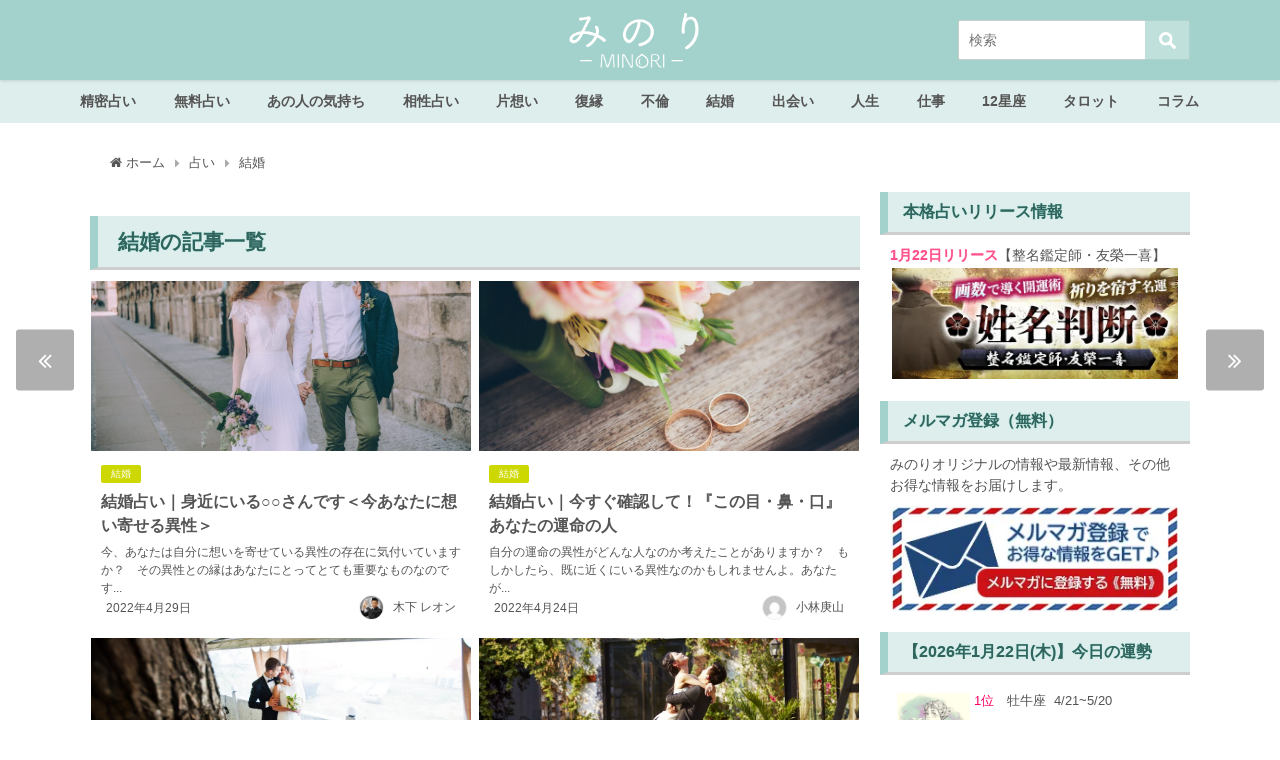

--- FILE ---
content_type: text/html; charset=UTF-8
request_url: https://rensa.jp.net/fortune-category/fortune-kekkon/page/9
body_size: 75435
content:
<!DOCTYPE html>
<html lang="ja">
<head>
<meta charset="utf-8">
<meta http-equiv="X-UA-Compatible" content="IE=edge">
<meta name="viewport" content="width=device-width, initial-scale=1" />
<title>結婚(ページ9) | みのり | 当たる無料占い＆恋愛占い</title>
<meta name="description" content="結婚占い｜【無料占い】あなたが持っている結婚縁、運命の人との出会い、結婚までの展開を全て占います。あなたが運命の人と出会うために必要な事をお教えします。
">
<meta name="robots" content="archive,noindex,follow">

<link rel="canonical" href="https://rensa.jp.net/fortune-category/fortune-kekkon">
<link rel="shortcut icon" href="https://rensa.jp.net/wp-content/uploads/2020/04/32_32.png">
<!--[if IE]>
		<link rel="shortcut icon" href="https://rensa.jp.net/wp-content/uploads/2020/04/16_16.png">
<![endif]-->
<link rel="apple-touch-icon" href="https://rensa.jp.net/wp-content/uploads/2020/04/144_144.png" />
<link rel='dns-prefetch' href='//cdnjs.cloudflare.com' />
<link rel='dns-prefetch' href='//s.w.org' />
<link rel='stylesheet'   href='https://rensa.jp.net/wp-content/plugins/content-views-query-and-display-post-page/public/assets/css/cv.css?ver=4.6.8'  media='all'>
<link rel='stylesheet'   href='https://rensa.jp.net/wp-content/plugins/instagram-feed/css/sbi-styles.min.css?ver=4.6.8'  media='all'>
<link rel='stylesheet'   href='https://rensa.jp.net/wp-includes/css/dist/block-library/style.min.css?ver=4.6.8'  media='all'>
<link rel='stylesheet'   href='https://rensa.jp.net/wp-content/plugins/avatar-manager/assets/css/avatar-manager.min.css?ver=4.6.8'  media='all'>
<link rel='stylesheet'   href='https://rensa.jp.net/wp-content/plugins/contact-form-7/includes/css/styles.css?ver=4.6.8'  media='all'>
<link rel='stylesheet'   href='https://rensa.jp.net/wp-content/plugins/contact-form-7-add-confirm/includes/css/styles.css?ver=4.6.8'  media='all'>
<link rel='stylesheet'   href='https://rensa.jp.net/wp-content/plugins/cool-tag-cloud/inc/cool-tag-cloud.css?ver=4.6.8'  media='all'>
<link rel='stylesheet'   href='https://rensa.jp.net/wp-content/plugins/wordpress-popular-posts/assets/css/wpp.css?ver=4.6.8'  media='all'>
<link rel='stylesheet'   href='https://rensa.jp.net/wp-content/themes/diver/style.min.css?ver=4.6.8'  media='all'>
<link rel='stylesheet'   href='https://rensa.jp.net/wp-content/themes/diver_child/style.css?ver=4.6.8'  media='all'>
<link rel='stylesheet'   href='https://rensa.jp.net/wp-content/themes/diver/lib/functions/editor/gutenberg/blocks.min.css?ver=4.6.8'  media='all'>
<link rel='stylesheet'   href='https://cdnjs.cloudflare.com/ajax/libs/Swiper/4.5.0/css/swiper.min.css'  media='all'>
<link rel='stylesheet'   href='https://rensa.jp.net/wp-content/plugins/favorites/assets/css/favorites.css?ver=4.6.8'  media='all'>
<script src='https://rensa.jp.net/wp-includes/js/jquery/jquery.js?ver=4.6.8'></script>
<script src='https://rensa.jp.net/wp-includes/js/jquery/jquery-migrate.min.js?ver=4.6.8'></script>
<script src='https://rensa.jp.net/wp-content/plugins/avatar-manager/assets/js/avatar-manager.min.js?ver=4.6.8'></script>
<script type='text/javascript'>
/* <![CDATA[ */
var wpp_params = {"sampling_active":"1","sampling_rate":"20","ajax_url":"https:\/\/rensa.jp.net\/wp-json\/wordpress-popular-posts\/v1\/popular-posts","ID":"","token":"81b8abef6f","debug":""};
/* ]]> */
</script>
<script src='https://rensa.jp.net/wp-content/plugins/wordpress-popular-posts/assets/js/wpp-5.0.0.min.js?ver=4.6.8'></script>
<script type='text/javascript'>
/* <![CDATA[ */
var favorites_data = {"ajaxurl":"https:\/\/rensa.jp.net\/wp-admin\/admin-ajax.php","nonce":"6e7ac8689a","favorite":"\u304a\u6c17\u306b\u5165\u308a\u306b\u8ffd\u52a0\u3059\u308b","favorited":"\u304a\u6c17\u306b\u5165\u308a\u306b\u8ffd\u52a0\u6e08\u307f","includecount":"","indicate_loading":"","loading_text":"Loading","loading_image":"","loading_image_active":"","loading_image_preload":"","cache_enabled":"1","button_options":{"button_type":"custom","custom_colors":true,"box_shadow":false,"include_count":false,"default":{"background_default":"#ffffff","border_default":"#a3d1cb","text_default":"#a3d1cb","icon_default":"#ffffff","count_default":false},"active":{"background_active":"#ffffff","border_active":"#a3d1cb","text_active":"#a3d1cb","icon_active":"#ffffff","count_active":false}},"authentication_modal_content":"<p>Please login to add favorites.<\/p><p><a href=\"#\" data-favorites-modal-close>Dismiss this notice<\/a><\/p>","authentication_redirect":"","dev_mode":"","logged_in":"","user_id":"0","authentication_redirect_url":"https:\/\/rensa.jp.net\/wp-login.php"};
/* ]]> */
</script>
<script src='https://rensa.jp.net/wp-content/plugins/favorites/assets/js/favorites.min.js?ver=4.6.8'></script>
<link rel='https://api.w.org/' href='https://rensa.jp.net/wp-json/' />

<meta property="og:type" content="article">
<meta property="og:url" content="https://rensa.jp.net">
<meta property="og:image" content="https://rensa.s3-ap-southeast-1.amazonaws.com/images/owned-media/2020/09/gahag-0073722181-1.jpg">
<meta property="og:site_name" content="みのり | 当たる無料占い＆恋愛占い">
<meta name="twitter:card" content="summary_large_image">
<meta name="twitter:site" content="@minori">
<meta property="og:locale" content="ja_JP">
<link rel="prev" href="https://rensa.jp.net/fortune-category/fortune-kekkon/page/8" />
<link rel="next" href="https://rensa.jp.net/fortune-category/fortune-kekkon/page/10" />
<style>body{background-image:url()}</style><style>#onlynav ul ul,#nav_fixed #nav ul ul,.header-logo #nav ul ul{visibility:hidden;opacity:0;transition:.2s ease-in-out;transform:translateY(-20px)}#onlynav ul li:hover>ul,#nav_fixed #nav ul li:hover>ul,.header-logo #nav ul li:hover>ul{visibility:visible;opacity:1;transform:translateY(0)}</style><style>body{background-color:#fff;color:#555}a{color:#335}a:hover{color:#000}.content{color:#555}.content a{color:#6f97bc}.content a:hover{color:#6495ed}.header-wrap,#header ul.sub-menu,#header ul.children,#scrollnav,.description_sp{background:#a3d1cb;color:#fff}.header-wrap a,#scrollnav a,div.logo_title{color:#fff}.header-wrap a:hover,div.logo_title:hover{color:#6495ed}.drawer-nav-btn span{background-color:#fff}.drawer-nav-btn:before,.drawer-nav-btn:after{border-color:#fff}#scrollnav ul li a{background:rgba(255,255,255,.8);color:#555}.header_small_menu{background:#5d8ac1;color:#fff}.header_small_menu a{color:#fff}.header_small_menu a:hover{color:#6495ed}#nav_fixed.fixed,#nav_fixed #nav ul ul{background:#82e2ed;color:#333}#nav_fixed.fixed a,#nav_fixed .logo_title{color:#335}#nav_fixed.fixed a:hover{color:#6495ed}#nav_fixed .drawer-nav-btn:before,#nav_fixed .drawer-nav-btn:after{border-color:#335}#nav_fixed .drawer-nav-btn span{background-color:#335}#onlynav{background:#deeeec;color:#555}#onlynav ul li a{color:#555}#onlynav ul ul.sub-menu{background:#deeeec}#onlynav div>ul>li>a:before{border-color:#555}#onlynav ul>li:hover>a:hover,#onlynav ul>li:hover>a,#onlynav ul>li:hover li:hover>a,#onlynav ul li:hover ul li ul li:hover>a{background:rgba(255,255,255,.69);color:#555}#onlynav ul li ul li ul:before{border-left-color:#555}#onlynav ul li:last-child ul li ul:before{border-right-color:#555}#bigfooter{background:rgba(163,209,203,.64);color:#555}#bigfooter a{color:#335}#bigfooter a:hover{color:#6495ED}#footer{background:#a3d1cb;color:#999}#footer a{color:#335}#footer a:hover{color:#6495ED}#sidebar .widget{background:#fff;color:#555}#sidebar .widget a:hover{color:#6495ed}.post-box-contents,#main-wrap #pickup_posts_container img,.hentry,#single-main .post-sub,.navigation,.single_thumbnail,.in_loop,#breadcrumb,.pickup-cat-list,.maintop-widget,.mainbottom-widget,#share_plz,.sticky-post-box,.catpage_content_wrap,.cat-post-main{background:#fff}.post-box{border-color:#eee}.drawer_content_title,.searchbox_content_title{background:#eee;color:#555}.drawer-nav,#header_search{background:#fff}.drawer-nav,.drawer-nav a,#header_search,#header_search a{color:#000}#footer_sticky_menu{background:rgba(255,255,255,.8)}.footermenu_col{background:rgba(255,255,255,.8);color:#555}a.page-numbers{background:#afafaf;color:#fff}.pagination .current{background:#ffdbe4;color:#fff}</style><style>.grid_post_thumbnail{height:170px}.post_thumbnail{height:180px}@media screen and (min-width:1201px){#main-wrap,.header-wrap .header-logo,.header_small_content,.bigfooter_wrap,.footer_content,.container_top_widget,.container_bottom_widget{width:1100px}}@media screen and (max-width:1200px){#main-wrap,.header-wrap .header-logo,.header_small_content,.bigfooter_wrap,.footer_content,.container_top_widget,.container_bottom_widget{width:769px}}@media screen and (max-width:768px){#main-wrap,.header-wrap .header-logo,.header_small_content,.bigfooter_wrap,.footer_content,.container_top_widget,.container_bottom_widget{width:100%}}@media screen and (min-width:960px){#sidebar{width:310px}}@media screen and (max-width:767px){.grid_post_thumbnail{height:160px}.post_thumbnail{height:130px}}@media screen and (max-width:599px){.grid_post_thumbnail{height:100px}.post_thumbnail{height:70px}}</style>      <meta name="onesignal" content="wordpress-plugin"/>
            <script>

      window.OneSignal = window.OneSignal || [];

      OneSignal.push( function() {
        OneSignal.SERVICE_WORKER_UPDATER_PATH = "OneSignalSDKUpdaterWorker.js.php";
        OneSignal.SERVICE_WORKER_PATH = "OneSignalSDKWorker.js.php";
        OneSignal.SERVICE_WORKER_PARAM = { scope: '/' };

        OneSignal.setDefaultNotificationUrl("https://rensa.jp.net");
        var oneSignal_options = {};
        window._oneSignalInitOptions = oneSignal_options;

        oneSignal_options['wordpress'] = true;
oneSignal_options['appId'] = '39b0b413-d70b-47e2-9c22-8e7ce6091e8b';
oneSignal_options['welcomeNotification'] = { };
oneSignal_options['welcomeNotification']['title'] = "ご購読ありがとうございます！";
oneSignal_options['welcomeNotification']['message'] = "タメになる記事をお届けいたします！";
oneSignal_options['path'] = "https://rensa.jp.net/wp-content/plugins/onesignal-free-web-push-notifications/sdk_files/";
oneSignal_options['safari_web_id'] = "web.onesignal.auto.08e72fe8-7d9e-49e9-8aad-204d649fdf9c";
oneSignal_options['promptOptions'] = { };
oneSignal_options['promptOptions']['actionMessage'] = 'みのりの最新占い＆おすすめ記事を手軽にチェックできます。';
oneSignal_options['promptOptions']['acceptButtonText'] = '購読する';
oneSignal_options['promptOptions']['cancelButtonText'] = '必要ない';
oneSignal_options['notifyButton'] = { };
oneSignal_options['notifyButton']['enable'] = true;
oneSignal_options['notifyButton']['position'] = 'bottom-left';
oneSignal_options['notifyButton']['theme'] = 'default';
oneSignal_options['notifyButton']['size'] = 'small';
oneSignal_options['notifyButton']['showCredit'] = false;
oneSignal_options['notifyButton']['text'] = {};
oneSignal_options['notifyButton']['text']['tip.state.unsubscribed'] = '通知を購読する';
oneSignal_options['notifyButton']['text']['tip.state.subscribed'] = '通知を購読しています';
oneSignal_options['notifyButton']['text']['tip.state.blocked'] = '通知をブロックしています。';
oneSignal_options['notifyButton']['text']['message.action.subscribed'] = 'ご購読ありがとうございます！';
oneSignal_options['notifyButton']['text']['message.action.resubscribed'] = '再購読ありがとうございます！あなたの毎日のためになる記事をお届けします。';
oneSignal_options['notifyButton']['text']['message.action.unsubscribed'] = '購読を解除しました。今後ともMINORIをよろしくお願いします';
oneSignal_options['notifyButton']['text']['dialog.main.title'] = 'サイト通知を管理する';
oneSignal_options['notifyButton']['text']['dialog.main.button.subscribe'] = '購読する';
oneSignal_options['notifyButton']['text']['dialog.main.button.unsubscribe'] = '購読を解除する';
oneSignal_options['notifyButton']['text']['dialog.blocked.title'] = '通知のブロックを解除';
oneSignal_options['notifyButton']['text']['dialog.blocked.message'] = '通知のブロックを解除するには次の手順で行います。';
oneSignal_options['notifyButton']['colors'] = {};
oneSignal_options['notifyButton']['colors']['circle.background'] = '#a3d1cb';
oneSignal_options['notifyButton']['colors']['badge.background'] = '#a3d1cb';
oneSignal_options['notifyButton']['colors']['badge.bordercolor'] = '#a3d1cb';
oneSignal_options['notifyButton']['colors']['pulse.color'] = '#a3d1cb';
oneSignal_options['notifyButton']['colors']['dialog.button.background'] = '#a3d1cb';
oneSignal_options['notifyButton']['colors']['dialog.button.background.hovering'] = '#a3d1cb';
oneSignal_options['notifyButton']['colors']['dialog.button.background.active'] = '#a3d1cb';
                OneSignal.init(window._oneSignalInitOptions);
                OneSignal.showSlidedownPrompt();      });

      function documentInitOneSignal() {
        var oneSignal_elements = document.getElementsByClassName("OneSignal-prompt");

        var oneSignalLinkClickHandler = function(event) { OneSignal.push(['registerForPushNotifications']); event.preventDefault(); };        for(var i = 0; i < oneSignal_elements.length; i++)
          oneSignal_elements[i].addEventListener('click', oneSignalLinkClickHandler, false);
      }

      if (document.readyState === 'complete') {
           documentInitOneSignal();
      }
      else {
           window.addEventListener("load", function(event){
               documentInitOneSignal();
          });
      }
    </script>
<link rel="icon" href="https://rensa.s3.ap-southeast-1.amazonaws.com/images/owned-media/2020/06/cropped-cropped-icon-4-32x32.png" sizes="32x32" />
<link rel="icon" href="https://rensa.s3.ap-southeast-1.amazonaws.com/images/owned-media/2020/06/cropped-cropped-icon-4-192x192.png" sizes="192x192" />
<link rel="apple-touch-icon-precomposed" href="https://rensa.s3.ap-southeast-1.amazonaws.com/images/owned-media/2020/06/cropped-cropped-icon-4-180x180.png" />
<meta name="msapplication-TileImage" content="https://rensa.s3.ap-southeast-1.amazonaws.com/images/owned-media/2020/06/cropped-cropped-icon-4-270x270.png" />
		<style type="text/css" id="wp-custom-css">
			.content p {
    padding: 0 1em 1em !important;
}
/* エンジェルナンバープラグイン用 * ここから*/

.stroke_table {
    width: 100%;
    border: none;
}

.stroke_table td {
    font-weight: bold;
    text-align: center;
    padding: 0;
    border: none;
}

.stroke_table tr td a:hover {
    background: #d9ecea;
    color: #32635d;
}

.stroke_table a {
    display: block;
    padding: 5px 0px;
    color: #ffffff;
    text-shadow: 0 0 1px #84dfd3;
    font-weight: bold;
    text-decoration: none;
    margin: 2px;
    border-radius: 5px;
    background: #4b9790;
}

.stroke_table td.empty-cell {
    border: none;
    background: none;
}

.stroke_table td,
.stroke_table th {
    width: 20%;
    /* セルの幅を固定 */
}

/* エンジェルナンバープラグイン用 * ここまで/

/* 記事のタグに「占術」が含まれた場合のみ */
.fortune-form-divination {
    border: none;
    padding: 5%;
    margin-bottom: 0%;
}

/* 2024下半期ランキングここから */
/* 2024second-halfランキングここから */

.yearly-fortune-2024second-half-link-button {
    text-decoration: none;
    background: #e56c59;
    color: white !important;
    padding: 1% 12%;
    border-radius: 13px;
    font-weight: bold;
    font-size: 140%;
    margin: 0 2%;
}

.yearly-fortune-2024second-half-form-submit-button {
    width: 100%;
    height: 22vw;
    text-align: center;
    position: relative;
    margin: 4% 0;
}

.yearly-fortune-2024second-half-form-submit-button img {
    position: absolute;
    top: 33%;
    left: 27%;
    width: 45%;
}

@media(min-width: 960px) {
    .yearly-fortune-2024second-half-form-submit-button {
        width: 100%;
        height: 9vw;
        text-align: center;
        position: relative;
    }

    .yearly-fortune-2024second-half-form-submit-button img {
        position: absolute;
        top: 7%;
        left: 27%;
        width: 45%;
    }
}


.yearly-fortune-2024second-half-wrap {
    display: flex;
    flex-direction: column;
    align-items: center;
    color: #555555 !important;
    margin-bottom: -5px;
}

.yearly-fortune-2024second-half-form-back {
    background-image: url('https://web-img.rensa.jp.net/images/minori/owned-media/yearly-fortune/2024second-half/text_back.png');
    background-size: 100% auto;
    background-repeat: repeat-y;
    display: flex;
    flex-direction: column;
    align-items: center;
}

.yearly-fortune-2024second-half-result-back {
    background-image: url('https://web-img.rensa.jp.net/images/minori/owned-media/yearly-fortune/2024second-half/text_back.png');
    background-size: 100% auto;
    background-repeat: repeat-y;
}

.yearly-fortune-2024second-half-result-ranking {
    display: flex;
    flex-direction: column;
    align-items: center;
    flex-wrap: nowrap;
}

.yearly-fortune-2024second-half-result-ranking p {
    white-space: nowrap;
    margin: 0;
    padding: 0 !important;
    color: #130706;
}

@media screen and (max-width: 959px) {
    .yearly-fortune-2024second-half-result-ranking-profile {
        font-size: 4vw !important;
    }

    .yearly-fortune-2024second-half-result-ranking-text1 {
        font-size: 2vw !important;
    }
}

@media screen and (min-width: 960px) {
    .yearly-fortune-2024second-half-result-ranking-profile {
        font-size: 1.7vw !important;
    }

    .yearly-fortune-2024second-half-result-ranking-text1 {
        font-size: 2vw !important;
    }
}

@media screen and (max-width: 960px) {
    .yearly-fortune-2024second-half-form-profile-image {
        width: 90%;
    }
}

.yearly-fortune-2024second-half-result-ranking-text2 {
    font-size: 300% !important;
    color: #ff2487 !important;
    font-weight: bold;
    display: flex;
    flex-direction: row;
    align-items: center;
    flex-wrap: nowrap;
    justify-content: center;

}

.yearly-fortune-2024second-half-result-ranking-text2::before {
    color: #d4a141;
    font-size: 80%;
    content: "★";
    margin-right: 20%;
}

.yearly-fortune-2024second-half-result-ranking-text2::after {
    color: #d4a141;
    font-size: 80%;
    content: "★";
    margin-left: 20%;
}

.yearly-fortune-result-2023second-href {
    text-decoration: none;
    background: #E56164;
    color: white !important;
    padding: 1% 12%;
    border-radius: 13px;
    font-weight: bold;
    font-size: 140%;
    margin: 0 2%;
}

.yearly-fortune-result-2024second-half {
    background-image: url(https://web-img.rensa.jp.net/images/minori/owned-media/yearly-fortune/2024second-half/frame_result_middle.jpg);
    background-size: 100% auto;
    background-repeat: repeat-y;
    display: flex;
    flex-direction: column;
    flex-wrap: nowrap;
    align-items: center;
}

.yearly-fortune-result-2024second-half-body {
    padding: 5% !important;
}

.yearly-fortune-result-2024second-half-title {
    font-size: 200% !important;
    border-bottom: solid 1px #f2e6ca;
    margin-bottom: 2px;
    position: relative;
    padding: 0 0 0 0 !important;
    width: 80%;
    text-align: center;
    color: #784b3f;
    text-shadow: 0px 0px 1px #ffdac7, 0px 0px 1px #ffdac7, 0px 0px 1px #ffdac7, 0px 0px 1px #ffdac7, 0px 0px 1px #ffdac7;
}

.yearly-fortune-2024second-half-result-ranking-caption {
    background-image:
        url('https://web-img.rensa.jp.net/images/minori/owned-media/yearly-fortune/2024second-half/frame_middle.jpg');
    background-size: 100% auto;
    background-repeat: repeat-y;
    width: 85%;
    display: flex;
    flex-direction: column;
    flex-wrap: nowrap;
    align-items: center;
}

.yearly-fortune-result-2024second-half-title::after {
    content: '';
    width: 100%;
    height: 1px;
    border-bottom: solid 1px #f2e6ca;
    position: absolute;
    left: 0px;
    bottom: -3px;
}

/* 2024second-halfランキングここまで */
/* 2024下半期ランキングここまで */

/* 2024ランキングここから */
.yearly-fortune-2024-link-button {
    text-decoration: none;
    background: #7bd3b7;
    color: white !important;
    padding: 1% 12%;
    border-radius: 13px;
    font-weight: bold;
    font-size: 140%;
    margin: 0 2%;
}

.yearly-fortune-2024-form-submit-button {
    width: 100%;
    height: 22vw;
    text-align: center;
    position: relative;
    margin: 4% 0;
}

.yearly-fortune-2024-form-submit-button img {
    position: absolute;
    top: 33%;
    left: 27%;
    width: 45%;
}

@media(min-width: 960px) {
    .yearly-fortune-2024-form-submit-button {
        width: 100%;
        height: 9vw;
        text-align: center;
        position: relative;
    }

    .yearly-fortune-2024-form-submit-button img {
        position: absolute;
        top: 7%;
        left: 27%;
        width: 45%;
    }
}


.yearly-fortune-2024-wrap {
    display: flex;
    flex-direction: column;
    align-items: center;
    color: #555555 !important;
    margin-bottom: -5px;
}

.yearly-fortune-2024-form-back {
    background-image: url('https://web-img.rensa.jp.net/images/minori/owned-media/yearly-fortune/2024/text_back.png');
    background-size: 100% auto;
    background-repeat: repeat-y;
    display: flex;
    flex-direction: column;
    align-items: center;
}

.yearly-fortune-2024-result-back {
    background-image: url('https://web-img.rensa.jp.net/images/minori/owned-media/yearly-fortune/2024/text_back.png');
    background-size: 100% auto;
    background-repeat: repeat-y;
}

.yearly-fortune-2024-result-ranking {
    display: flex;
    flex-direction: column;
    align-items: center;
    flex-wrap: nowrap;
}

.yearly-fortune-2024-result-ranking p {
    white-space: nowrap;
    margin: 0;
    padding: 0 !important;
    color: #130706;
}

@media screen and (max-width: 959px) {
    .yearly-fortune-2024-result-ranking-profile {
        font-size: 4vw !important;
    }

    .yearly-fortune-2024-result-ranking-text1 {
        font-size: 2vw !important;
    }
}

@media screen and (min-width: 960px) {
    .yearly-fortune-2024-result-ranking-profile {
        font-size: 1.7vw !important;
    }

    .yearly-fortune-2024-result-ranking-text1 {
        font-size: 2vw !important;
    }
}

@media screen and (max-width: 960px) {
    .yearly-fortune-2024-form-profile-image {
        width: 90%;
    }
}

.yearly-fortune-2024-result-ranking-text2 {
    font-size: 300% !important;
    color: #ff2487 !important;
    font-weight: bold;
    display: flex;
    flex-direction: row;
    align-items: center;
    flex-wrap: nowrap;
    justify-content: center;

}

.yearly-fortune-2024-result-ranking-text2::before {
    color: #d4a141;
    font-size: 80%;
    content: "★";
    margin-right: 20%;
}

.yearly-fortune-2024-result-ranking-text2::after {
    color: #d4a141;
    font-size: 80%;
    content: "★";
    margin-left: 20%;
}

.yearly-fortune-result-2023second-href {
    text-decoration: none;
    background: #E56164;
    color: white !important;
    padding: 1% 12%;
    border-radius: 13px;
    font-weight: bold;
    font-size: 140%;
    margin: 0 2%;
}

.yearly-fortune-result-2024 {
    background-image: url(https://web-img.rensa.jp.net/images/minori/owned-media/yearly-fortune/2024/frame_result_middle.jpg);
    background-size: 100% auto;
    background-repeat: repeat-y;
    display: flex;
    flex-direction: column;
    flex-wrap: nowrap;
    align-items: center;
}

.yearly-fortune-result-2024-body {
    padding: 5% !important;
}

.yearly-fortune-result-2024-title {
    font-size: 200% !important;
    border-bottom: solid 1px #f2e6ca;
    margin-bottom: 2px;
    position: relative;
    padding: 0 0 0 0 !important;
    width: 80%;
    text-align: center;
    color: #784b3f;
    text-shadow: 0px 0px 1px #ffdac7, 0px 0px 1px #ffdac7, 0px 0px 1px #ffdac7, 0px 0px 1px #ffdac7, 0px 0px 1px #ffdac7;
}

.yearly-fortune-2024-result-ranking-caption {
    background-image:
        url('https://web-img.rensa.jp.net/images/minori/owned-media/yearly-fortune/2024/frame_middle.jpg');
    background-size: 100% auto;
    background-repeat: repeat-y;
    width: 85%;
    display: flex;
    flex-direction: column;
    flex-wrap: nowrap;
    align-items: center;
}

.yearly-fortune-result-2024-title::after {
    content: '';
    width: 100%;
    height: 1px;
    border-bottom: solid 1px #f2e6ca;
    position: absolute;
    left: 0px;
    bottom: -3px;
}

/* 2024ランキングここまで */

/* マヤ暦KINここから */
.maya-kin-result-body img {
    max-width: 280px;
}

.maya-kin-numbers {
    display: flex;
    flex-direction: column;
    overflow: hidden;
}

.maya-kin-number-1 {
    position: relative;
    width: 100%;
    overflow: hidden;
}

.maya-kin-number-1 p {
    color: #f70866;
    font-size: min(3.3vw, 20px) !important;
    font-weight: bold !important;
    text-align: center;
}

.maya-kin-number-1 :nth-child(1) {
    position: relative;
    width: 100%;
}

.maya-kin-number-1 :nth-child(2) {
    position: absolute;
    width: 40%;
    top: 4%;
    left: -1%;
}

.maya-kin-number-1 :nth-child(3) {
    position: absolute;
    width: 40%;
    bottom: 28%;
    left: -6%;
}

.maya-kin-number-1 :nth-child(4) {
    position: absolute;
    bottom: 27%;
    left: 4%;
    width: 20%;
}

.maya-kin-number-1 :nth-child(5) {
    position: absolute;
    width: 40%;
    bottom: -5%;
    left: 1%;
}

.maya-kin-number-1 :nth-child(6) {
    position: absolute;
    width: 55%;
    top: 24%;
    left: 23%;
}

.maya-kin-number-1 :nth-child(7) {
    position: absolute;
    width: 20%;
    left: 40%;
    bottom: 27%;
}

.maya-kin-number-1 :nth-child(8) {
    position: absolute;
    width: 40%;
    top: 4%;
    left: 62%;
}

.maya-kin-number-1 :nth-child(9) {
    position: absolute;
    width: 40%;
    bottom: 28%;
    left: 66%;
}

.maya-kin-number-1 :nth-child(10) {
    position: absolute;
    width: 20%;
    bottom: 27%;
    left: 76%;
}

.maya-kin-number-1 :nth-child(11) {
    position: absolute;
    width: 40%;
    bottom: -5%;
    left: 61%;
}

.maya-kin-number-2 {
    position: relative;
    width: 100%;
    overflow: hidden;
}

.maya-kin-number-2 p {
    color: #f70866;
    font-size: min(3.3vw, 20px) !important;
    font-weight: bold !important;
    text-align: center;
}

.maya-kin-number-2 :nth-child(1) {
    position: relative;
    width: 100%;
    margin-bottom: 2%;
}

.maya-kin-number-2 :nth-child(2) {
    position: absolute;
    width: 40%;
    bottom: 1%;
    left: -3%;
}

.maya-kin-number-2 :nth-child(3) {
    position: absolute;
    width: 60%;
    bottom: -4%;
    left: 20%;
}

.maya-kin-number-2 :nth-child(4) {
    position: absolute;
    width: 40%;
    bottom: 0%;
    left: 62%;
}

.maya-kin-number-2 :nth-child(5) {
    position: absolute;
    width: 100%;
    bottom: 0%;
    left: 0%;
}

/* マヤ暦KINここまで */
/* 紫微斗数 ここから */

.shibito-result-motif {
    display: flex;
    justify-content: center;
    flex-direction: column;
    align-items: center;
    background-color: #84634c;
    padding: 0 2% 3% 2%;
}

.shibito-result-images {
    position: relative;
}

.shibito-result-image {
    position: absolute;
    top: 0;
    left: 0;
    margin: 0 !important;
}

.shikasei01 {
    position: absolute;
    bottom: 0;
    left: 0;
    margin: 0 !important;
    width: 25%;
}

.shikasei02 {
    position: absolute;
    bottom: 0;
    left: 25%;
    margin: 0 !important;
    width: 25%;
}

.shikasei03 {
    position: absolute;
    bottom: 0;
    left: 50%;
    margin: 0 !important;
    width: 25%;
}

.shikasei04 {
    position: absolute;
    bottom: 0;
    left: 75%;
    margin: 0 !important;
    width: 25%;
}

.shikasei05 {
    position: absolute;
    bottom: 25%;
    left: 75%;
    margin: 0 !important;
    width: 25%;
}

.shikasei06 {
    position: absolute;
    bottom: 50%;
    left: 75%;
    margin: 0 !important;
    width: 25%;
}

.shikasei07 {
    position: absolute;
    top: 0%;
    left: 75%;
    margin: 0 !important;
    width: 25%;
}

.shikasei08 {
    position: absolute;
    top: 0%;
    left: 50%;
    margin: 0 !important;
    width: 25%;
}

.shikasei09 {
    position: absolute;
    top: 0%;
    left: 25%;
    margin: 0 !important;
    width: 25%;
}

.shikasei10 {
    position: absolute;
    top: 0%;
    left: 0%;
    margin: 0 !important;
    width: 25%;
}

.shikasei11 {
    position: absolute;
    bottom: 50%;
    left: 0%;
    margin: 0 !important;
    width: 25%;
}

.shikasei12 {
    position: absolute;
    bottom: 25%;
    left: 0;
    margin: 0 !important;
    width: 25%;
}

.shibito-frames1 {
    position: absolute;
    bottom: 0;
    left: 0;
    margin: 0 !important;
    width: 25%;
    height: 25%;
    box-shadow: 0 0 15px red, 0 0 15px red;
}

.shibito-frames2 {
    position: absolute;
    top: 0%;
    left: 75%;
    margin: 0 !important;
    width: 25%;
    height: 25%;
    box-shadow: 0 0 15px red, 0 0 15px red;
}

.shibito-frames3 {
    position: absolute;
    top: 0%;
    left: 25%;
    margin: 0 !important;
    width: 25%;
    height: 25%;
    box-shadow: 0 0 15px red, 0 0 15px red;
}

.shibito-frames4 {
    position: absolute;
    bottom: 50%;
    left: 0%;
    margin: 0 !important;
    width: 25%;
    height: 25%;
    box-shadow: 0 0 15px red, 0 0 15px red;
}

.shibito-result-params {
    position: absolute;
    top: 25%;
    left: 25%;
    text-align: center;
    color: #3c2721;
    width: 50%;
    height: 50%;
    display: flex;
    flex-direction: column;
    align-items: center;
    align-content: center;
    justify-content: center;
}

.shibito-result-params p {
    font-family: ヒラギノ明朝 ProN W6, HiraMinProN-W6, HG明朝E, ＭＳ Ｐ明朝, MS PMincho, MS 明朝, serif !important;
    font-weight: bold !important;
    padding: 0 !important;
    font-size: 180% !important;
}

@media screen and (max-width: 450px) {
    .shibito-result-params p {
        font-size: 1.1rem !important;
    }
}

@media screen and (max-width: 1200px) {
    .shibito-result-params p {
        font-size: 140% !important;
    }
}

/* 紫微斗数 ここまで */

/* カテゴリータロット内バナー ここから */

.fortune-tarot-banner-href {}

.fortune-tarot-banner {
    text-align: center;
    margin-bottom: 4%;
}

.fortune-tarot-img {
    width: 100%;
}


/* カテゴリータロット内バナー ここまで */



/* 記事内バナー用css ここから */
.betweenBanner {
    display: flex;
    flex-direction: column;
    margin-top: 5%;
}

.betweenBanner img {
    width: 100%;
}

.insertBanner {
    display: flex;
    flex-direction: column;
    align-items: center;
}

/* 記事内バナー用css ここまで */
/* 宿曜ここから */
.xiuyaojing-fortune-form {
    display: flex;
    flex-direction: row;
    flex-wrap: wrap;
    justify-content: center;
}

.xiuyaojing-fortune-form1 {
    max-width: 300px;
    background-color: #d0ece2b0;
    padding: 4%;
    margin: 3%;
    display: flex;
    flex-direction: column;
    justify-content: flex-start;
    border: solid 3px #92c4bc;
    border-radius: 9px;
}

.xiuyaojing-fortune-form1-text {
    display: flex;
    flex-direction: column;
    align-items: center;
}

.xiuyaojing-fortune-form1-text-title {
    font-size: 125% !important;
    font-weight: bold;
    margin: 0 0 3% 0;
    color: #345f58;
}

.xiuyaojing-fortune-form1-text-caption {
    margin: 0 0 5% 0;
    color: #757575;
    font-size: 90% !important;
}

.xiuyaojing-fortune-form2 {
    max-width: 300px;
    background-color: #d0ece2b0;
    padding: 4%;
    margin: 3%;
    display: flex;
    flex-direction: column;
    justify-content: flex-start;
    border: solid 3px #92c4bc;
    border-radius: 9px;
}

.xiuyaojing-fortune-form2-text {
    display: flex;
    flex-direction: column;
    align-items: center;
}

.xiuyaojing-fortune-form2-text-title {
    font-size: 125% !important;
    font-weight: bold;
    margin: 0 0 3% 0;
    color: #345f58;
}

.xiuyaojing-fortune-form2-text-caption {
    margin: 0 0 5% 0;
    color: #757575;
    font-size: 90% !important;
}

.xiuyaojing-fortune-birthday {
    display: flex;
    flex-direction: row;
    justify-content: space-around;
    align-items: center;
}

.xiuyaojing-fortune-birthday-text {
    color: #345f58;
    font-weight: bold;
    margin: 5% 0 2% 0;
}

.xiuyaojing-fortune-form-submit-button {
    text-align: center;
    margin: 20px;
}

.xiuyaojing-fortune-form-submit-button input {
    border-radius: 4px;
    background-color: #346058;
    color: white;
    padding: 5% 20%;
    border: unset;
    cursor: pointer;
}

/* 宿曜ここまで */


/* タグに「占術」が含まれている場合 */
.sanmeigaku-form-divination {
    padding: 20px;
    border: none;
    margin-bottom: -50px;
}

/* 算命学ここまで */

/* 四柱推命  ここから*/
/* 　以下 four pillars plugin用 */
.four-pillars-form {
    background: rgba(255, 255, 255, 0);
    border: solid 3px #a3d1cbb5;
    padding: 20px;
}

.four-pillars-result-body {
    font-weight: normal;
}

.four-pillars-result-image-have-birth-time {
    position: relative
}

.four-pillars-result-image-have-birth-time img {
    margin: 0;
}

.four-pillars-result-image-have-birth-time :nth-child(1) {
    width: 100%;
}

.four-pillars-result-image-have-birth-time :nth-child(2) {
    position: absolute;
    top: 8.5%;
    left: 77%;
    font-size: 18px;
    font-family: "ヒラギノ明朝 ProN W6", "HiraMinProN-W6", "HG明朝E", "ＭＳ Ｐ明朝", "MS PMincho", "MS 明朝", serif;
    color: white;
    white-space: nowrap;
}

.four-pillars-result-image-have-birth-time :nth-child(3) {
    position: absolute;
    top: 8.5%;
    left: 62%;
    font-size: 18px;
    font-family: "ヒラギノ明朝 ProN W6", "HiraMinProN-W6", "HG明朝E", "ＭＳ Ｐ明朝", "MS PMincho", "MS 明朝", serif;
    color: white;
    white-space: nowrap;
}

.four-pillars-result-image-have-birth-time :nth-child(4) {
    position: absolute;
    top: 8.5%;
    left: 45%;
    font-size: 18px;
    font-family: "ヒラギノ明朝 ProN W6", "HiraMinProN-W6", "HG明朝E", "ＭＳ Ｐ明朝", "MS PMincho", "MS 明朝", serif;
    color: white;
    white-space: nowrap;
}

.four-pillars-result-image-have-birth-time :nth-child(5) {
    position: absolute;
    top: 8.5%;
    left: 29%;
    font-size: 18px;
    font-family: "ヒラギノ明朝 ProN W6", "HiraMinProN-W6", "HG明朝E", "ＭＳ Ｐ明朝", "MS PMincho", "MS 明朝", serif;
    color: white;
    white-space: nowrap;
}

@media screen and (max-width: 1200px) {
    .four-pillars-result-image-have-birth-time :nth-child(2) {
        position: absolute;
        top: 7.5%;
        left: 75%;
        font-size: 13px;
        font-family: "ヒラギノ明朝 ProN W6", "HiraMinProN-W6", "HG明朝E", "ＭＳ Ｐ明朝", "MS PMincho", "MS 明朝", serif;
        color: white;
        white-space: nowrap;
    }

    .four-pillars-result-image-have-birth-time :nth-child(3) {
        position: absolute;
        top: 7.5%;
        left: 62%;
        font-size: 13px;
        font-family: "ヒラギノ明朝 ProN W6", "HiraMinProN-W6", "HG明朝E", "ＭＳ Ｐ明朝", "MS PMincho", "MS 明朝", serif;
        color: white;
        white-space: nowrap;
    }

    .four-pillars-result-image-have-birth-time :nth-child(4) {
        position: absolute;
        top: 7.5%;
        left: 45%;
        font-size: 13px;
        font-family: "ヒラギノ明朝 ProN W6", "HiraMinProN-W6", "HG明朝E", "ＭＳ Ｐ明朝", "MS PMincho", "MS 明朝", serif;
        color: white;
        white-space: nowrap;
    }

    .four-pillars-result-image-have-birth-time :nth-child(5) {
        position: absolute;
        top: 7.5%;
        left: 29%;
        font-size: 13px;
        font-family: "ヒラギノ明朝 ProN W6", "HiraMinProN-W6", "HG明朝E", "ＭＳ Ｐ明朝", "MS PMincho", "MS 明朝", serif;
        color: white;
        white-space: nowrap;
    }
}

@media screen and (max-width: 959px) {
    .four-pillars-result-image-have-birth-time :nth-child(2) {
        position: absolute;
        top: 7.5%;
        left: 75%;
        font-size: 2.5vw;
        font-family: "ヒラギノ明朝 ProN W6", "HiraMinProN-W6", "HG明朝E", "ＭＳ Ｐ明朝", "MS PMincho", "MS 明朝", serif;
        color: white;
        white-space: nowrap;
    }

    .four-pillars-result-image-have-birth-time :nth-child(3) {
        position: absolute;
        top: 7.5%;
        left: 62%;
        font-size: 2.5vw;
        font-family: "ヒラギノ明朝 ProN W6", "HiraMinProN-W6", "HG明朝E", "ＭＳ Ｐ明朝", "MS PMincho", "MS 明朝", serif;
        color: white;
        white-space: nowrap;
    }

    .four-pillars-result-image-have-birth-time :nth-child(4) {
        position: absolute;
        top: 7.5%;
        left: 45%;
        font-size: 2.5vw;
        font-family: "ヒラギノ明朝 ProN W6", "HiraMinProN-W6", "HG明朝E", "ＭＳ Ｐ明朝", "MS PMincho", "MS 明朝", serif;
        color: white;
        white-space: nowrap;
    }

    .four-pillars-result-image-have-birth-time :nth-child(5) {
        position: absolute;
        top: 7.5%;
        left: 29%;
        font-size: 2.5vw;
        font-family: "ヒラギノ明朝 ProN W6", "HiraMinProN-W6", "HG明朝E", "ＭＳ Ｐ明朝", "MS PMincho", "MS 明朝", serif;
        color: white;
        white-space: nowrap;
    }
}

@media screen and (max-width: 450px) {
    .four-pillars-result-image-have-birth-time :nth-child(2) {
        position: absolute;
        top: 7.5%;
        left: 74%;
        font-size: 11px;
        font-family: "ヒラギノ明朝 ProN W6", "HiraMinProN-W6", "HG明朝E", "ＭＳ Ｐ明朝", "MS PMincho", "MS 明朝", serif;
        color: white;
        white-space: nowrap;
    }

    .four-pillars-result-image-have-birth-time :nth-child(3) {
        position: absolute;
        top: 7.5%;
        left: 62%;
        font-size: 11px;
        font-family: "ヒラギノ明朝 ProN W6", "HiraMinProN-W6", "HG明朝E", "ＭＳ Ｐ明朝", "MS PMincho", "MS 明朝", serif;
        color: white;
        white-space: nowrap;
    }

    .four-pillars-result-image-have-birth-time :nth-child(4) {
        position: absolute;
        top: 7.5%;
        left: 45%;
        font-size: 11px;
        font-family: "ヒラギノ明朝 ProN W6", "HiraMinProN-W6", "HG明朝E", "ＭＳ Ｐ明朝", "MS PMincho", "MS 明朝", serif;
        color: white;
        white-space: nowrap;
    }

    .four-pillars-result-image-have-birth-time :nth-child(5) {
        position: absolute;
        top: 7.5%;
        left: 29%;
        font-size: 11px;
        font-family: "ヒラギノ明朝 ProN W6", "HiraMinProN-W6", "HG明朝E", "ＭＳ Ｐ明朝", "MS PMincho", "MS 明朝", serif;
        color: white;
        white-space: nowrap;
    }
}

.four-pillars-result-image-have-birth-time :nth-child(6) {
    position: absolute;
    width: 4%;
    top: 17%;
    left: 83.5%;
}

.four-pillars-result-image-have-birth-time :nth-child(7) {
    position: absolute;
    width: 4%;
    top: 17%;
    left: 67.5%;
}

.four-pillars-result-image-have-birth-time :nth-child(8) {
    position: absolute;
    width: 7%;
    top: 13%;
    left: 33.5%;
}

.four-pillars-result-image-have-birth-time :nth-child(9) {
    position: absolute;
    width: 9%;
    top: 17%;
    left: 73%;
}

.four-pillars-result-image-have-birth-time :nth-child(10) {
    position: absolute;
    width: 9%;
    top: 17%;
    left: 57%;
}

.four-pillars-result-image-have-birth-time :nth-child(11) {
    position: absolute;
    width: 9%;
    top: 17%;
    left: 41%;
}

.four-pillars-result-image-have-birth-time :nth-child(12) {
    position: absolute;
    width: 7%;
    top: 13%;
    left: 25.5%;
}

.four-pillars-result-image-have-birth-time :nth-child(13) {
    position: absolute;
    width: 9%;
    top: 32%;
    left: 73%;
}

.four-pillars-result-image-have-birth-time :nth-child(14) {
    position: absolute;
    width: 9%;
    top: 32%;
    left: 57%;
}

.four-pillars-result-image-have-birth-time :nth-child(15) {
    position: absolute;
    width: 9%;
    top: 32%;
    left: 40.5%;
}

.four-pillars-result-image-have-birth-time :nth-child(16) {
    position: absolute;
    width: 7%;
    top: 29%;
    left: 26%;
}

.four-pillars-result-image-have-birth-time :nth-child(17) {
    position: absolute;
    width: 4%;
    top: 46%;
    left: 83.5%;
}

.four-pillars-result-image-have-birth-time :nth-child(18) {
    position: absolute;
    width: 4%;
    top: 46%;
    left: 67.5%;
}

.four-pillars-result-image-have-birth-time :nth-child(19) {
    position: absolute;
    width: 4%;
    top: 46%;
    left: 51.5%;
}

.four-pillars-result-image-have-birth-time :nth-child(20) {
    position: absolute;
    width: 7%;
    top: 43%;
    left: 34%;
}

.four-pillars-result-image-have-birth-time :nth-child(21) {
    position: absolute;
    width: 9%;
    top: 46%;
    left: 73%;
}

.four-pillars-result-image-have-birth-time :nth-child(22) {
    position: absolute;
    width: 9%;
    top: 47%;
    left: 57.5%;
}

.four-pillars-result-image-have-birth-time :nth-child(23) {
    position: absolute;
    width: 9%;
    top: 47%;
    left: 40.5%;
}

.four-pillars-result-image-have-birth-time :nth-child(24) {
    position: absolute;
    width: 7%;
    top: 43%;
    left: 26%;
}

.four-pillars-result-image-have-birth-time :nth-child(25) {
    position: absolute;
    width: 13%;
    top: 63%;
    left: 73.5%;
}

.four-pillars-result-image-have-birth-time :nth-child(26) {
    position: absolute;
    width: 13%;
    top: 63%;
    left: 57%;
}

.four-pillars-result-image-have-birth-time :nth-child(27) {
    position: absolute;
    width: 13%;
    top: 63%;
    left: 41%;
}

.four-pillars-result-image-have-birth-time :nth-child(28) {
    position: absolute;
    width: 7%;
    top: 59%;
    left: 28.5%;
}

.four-pillars-result-image-have-birth-time :nth-child(29) {
    position: absolute;
    width: 16%;
    top: 17%;
    left: 6%;
}

.four-pillars-result-image-have-birth-time :nth-child(30) {
    position: absolute;
    white-space: nowrap;
    color: white;
    font-family: "ヒラギノ明朝 ProN W6", "HiraMinProN-W6", "HG明朝E", "ＭＳ Ｐ明朝", "MS PMincho", "MS 明朝", serif;
    font-size: 18px;
    width: 11%;
    top: 36.5%;
    left: 9%;
}

@media screen and (max-width: 1200px) {
    .four-pillars-result-image-have-birth-time :nth-child(30) {
        position: absolute;
        white-space: nowrap;
        color: white;
        font-family: "ヒラギノ明朝 ProN W6", "HiraMinProN-W6", "HG明朝E", "ＭＳ Ｐ明朝", "MS PMincho", "MS 明朝", serif;
        font-size: 14px;
        width: 11%;
        top: 36.5%;
        left: 7.5%;
    }
}

@media screen and (max-width: 959px) {
    .four-pillars-result-image-have-birth-time :nth-child(30) {
        position: absolute;
        white-space: nowrap;
        color: white;
        font-family: "ヒラギノ明朝 ProN W6", "HiraMinProN-W6", "HG明朝E", "ＭＳ Ｐ明朝", "MS PMincho", "MS 明朝", serif;
        font-size: 3vw;
        width: 11%;
        top: 36.5%;
        left: 7.5%;
    }
}

@media screen and (max-width: 450px) {
    .four-pillars-result-image-have-birth-time :nth-child(30) {
        position: absolute;
        white-space: nowrap;
        color: white;
        font-family: "ヒラギノ明朝 ProN W6", "HiraMinProN-W6", "HG明朝E", "ＭＳ Ｐ明朝", "MS PMincho", "MS 明朝", serif;
        font-size: 3vw;
        width: 11%;
        top: 36.5%;
        left: 7.5%;
    }
}

.four-pillars-result-image-have-birth-time :nth-child(31) {
    position: absolute;
    width: 16%;
    top: 52.5%;
    left: 6%;
}

.four-pillars-result-image-have-birth-time :nth-child(32) {
    position: absolute;
    white-space: nowrap;
    color: white;
    font-family: "ヒラギノ明朝 ProN W6", "HiraMinProN-W6", "HG明朝E", "ＭＳ Ｐ明朝", "MS PMincho", "MS 明朝", serif;
    font-size: 22px;
    width: 33%;
    top: 82%;
    left: 34.5%;
}

@media screen and (max-width: 1200px) {
    .four-pillars-result-image-have-birth-time :nth-child(32) {
        position: absolute;
        white-space: nowrap;
        color: white;
        font-family: "ヒラギノ明朝 ProN W6", "HiraMinProN-W6", "HG明朝E", "ＭＳ Ｐ明朝", "MS PMincho", "MS 明朝", serif;
        font-size: 16px;
        width: 5%;
        top: 80%;
        left: 33.5%;
    }
}

@media screen and (max-width: 959px) {
    .four-pillars-result-image-have-birth-time :nth-child(32) {
        position: absolute;
        white-space: nowrap;
        color: white;
        font-family: "ヒラギノ明朝 ProN W6", "HiraMinProN-W6", "HG明朝E", "ＭＳ Ｐ明朝", "MS PMincho", "MS 明朝", serif;
        font-size: 3vw;
        width: 5%;
        top: 80%;
        left: 33.5%;
    }
}

@media screen and (max-width: 450px) {
    .four-pillars-result-image-have-birth-time :nth-child(32) {
        position: absolute;
        white-space: nowrap;
        color: white;
        font-family: "ヒラギノ明朝 ProN W6", "HiraMinProN-W6", "HG明朝E", "ＭＳ Ｐ明朝", "MS PMincho", "MS 明朝", serif;
        font-size: 3vw;
        width: 5%;
        top: 80%;
        left: 33.5%;
    }
}

.four-pillars-result-image-have-birth-time :nth-child(33) {
    position: absolute;
    width: 7%;
    top: 13%;
    left: 50%;
}

.four-pillars-result-image-have-birth-time :nth-child(34) {
    position: absolute;
    width: 7%;
    top: 29%;
    left: 82%;
}

.four-pillars-result-image-have-birth-time :nth-child(35) {
    position: absolute;
    width: 7%;
    top: 29%;
    left: 66%;
}

.four-pillars-result-image-have-birth-time :nth-child(36) {
    position: absolute;
    width: 7%;
    top: 29%;
    left: 50%;
}

.four-pillars-result-image-have-birth-time :nth-child(37) {
    position: absolute;
    width: 7%;
    top: 29%;
    left: 34%;
}


.four-pillars-result-image {
    position: relative
}

.four-pillars-result-image img {
    margin: 0;
}

.four-pillars-result-image :nth-child(1) {
    width: 100%;
}

.four-pillars-result-image :nth-child(2) {
    position: absolute;
    top: 8.5%;
    left: 77%;
    font-size: 18px;
    font-family: "ヒラギノ明朝 ProN W6", "HiraMinProN-W6", "HG明朝E", "ＭＳ Ｐ明朝", "MS PMincho", "MS 明朝", serif;
    color: white;
    white-space: nowrap;
}

.four-pillars-result-image :nth-child(3) {
    position: absolute;
    top: 8.5%;
    left: 62%;
    font-size: 18px;
    font-family: "ヒラギノ明朝 ProN W6", "HiraMinProN-W6", "HG明朝E", "ＭＳ Ｐ明朝", "MS PMincho", "MS 明朝", serif;
    color: white;
    white-space: nowrap;
}

.four-pillars-result-image :nth-child(4) {
    position: absolute;
    top: 8.5%;
    left: 46%;
    font-size: 18px;
    font-family: "ヒラギノ明朝 ProN W6", "HiraMinProN-W6", "HG明朝E", "ＭＳ Ｐ明朝", "MS PMincho", "MS 明朝", serif;
    color: white;
    white-space: nowrap;
}

.four-pillars-result-image :nth-child(5) {
    position: absolute;
    top: 8.5%;
    left: 27%;
    font-size: 18px;
    font-family: "ヒラギノ明朝 ProN W6", "HiraMinProN-W6", "HG明朝E", "ＭＳ Ｐ明朝", "MS PMincho", "MS 明朝", serif;
    color: white;
    white-space: nowrap;
}

@media screen and (max-width: 1200px) {
    .four-pillars-result-image :nth-child(2) {
        position: absolute;
        top: 7.5%;
        left: 75%;
        font-size: 13px;
        font-family: "ヒラギノ明朝 ProN W6", "HiraMinProN-W6", "HG明朝E", "ＭＳ Ｐ明朝", "MS PMincho", "MS 明朝", serif;
        color: white;
        white-space: nowrap;
    }

    .four-pillars-result-image :nth-child(3) {
        position: absolute;
        top: 7.5%;
        left: 62%;
        font-size: 13px;
        font-family: "ヒラギノ明朝 ProN W6", "HiraMinProN-W6", "HG明朝E", "ＭＳ Ｐ明朝", "MS PMincho", "MS 明朝", serif;
        color: white;
        white-space: nowrap;
    }

    .four-pillars-result-image :nth-child(4) {
        position: absolute;
        top: 7.5%;
        left: 45%;
        font-size: 13px;
        font-family: "ヒラギノ明朝 ProN W6", "HiraMinProN-W6", "HG明朝E", "ＭＳ Ｐ明朝", "MS PMincho", "MS 明朝", serif;
        color: white;
        white-space: nowrap;
    }

    .four-pillars-result-image :nth-child(5) {
        position: absolute;
        top: 7.5%;
        left: 27%;
        font-size: 13px;
        font-family: "ヒラギノ明朝 ProN W6", "HiraMinProN-W6", "HG明朝E", "ＭＳ Ｐ明朝", "MS PMincho", "MS 明朝", serif;
        color: white;
        white-space: nowrap;
    }
}

@media screen and (max-width: 959px) {
    .four-pillars-result-image :nth-child(2) {
        position: absolute;
        top: 7.5%;
        left: 75%;
        font-size: 2.5vw;
        font-family: "ヒラギノ明朝 ProN W6", "HiraMinProN-W6", "HG明朝E", "ＭＳ Ｐ明朝", "MS PMincho", "MS 明朝", serif;
        color: white;
        white-space: nowrap;
    }

    .four-pillars-result-image :nth-child(3) {
        position: absolute;
        top: 7.5%;
        left: 62%;
        font-size: 2.5vw;
        font-family: "ヒラギノ明朝 ProN W6", "HiraMinProN-W6", "HG明朝E", "ＭＳ Ｐ明朝", "MS PMincho", "MS 明朝", serif;
        color: white;
        white-space: nowrap;
    }

    .four-pillars-result-image :nth-child(4) {
        position: absolute;
        top: 7.5%;
        left: 45%;
        font-size: 2.5vw;
        font-family: "ヒラギノ明朝 ProN W6", "HiraMinProN-W6", "HG明朝E", "ＭＳ Ｐ明朝", "MS PMincho", "MS 明朝", serif;
        color: white;
        white-space: nowrap;
    }

    .four-pillars-result-image :nth-child(5) {
        position: absolute;
        top: 7.5%;
        left: 26%;
        font-size: 2.2vw;
        font-family: "ヒラギノ明朝 ProN W6", "HiraMinProN-W6", "HG明朝E", "ＭＳ Ｐ明朝", "MS PMincho", "MS 明朝", serif;
        color: white;
        white-space: nowrap;
    }
}

@media screen and (max-width: 450px) {
    .four-pillars-result-image :nth-child(2) {
        position: absolute;
        top: 7.5%;
        left: 77%;
        font-size: 11px;
        color: white;
        white-space: nowrap;
    }

    .four-pillars-result-image :nth-child(3) {
        position: absolute;
        top: 7.5%;
        left: 62%;
        font-size: 11px;
        color: white;
        white-space: nowrap;
    }

    .four-pillars-result-image :nth-child(4) {
        position: absolute;
        top: 7.5%;
        left: 46%;
        font-size: 11px;
        color: white;
        white-space: nowrap;
    }

    .four-pillars-result-image :nth-child(5) {
        position: absolute;
        top: 7.5%;
        left: 26%;
        font-size: 10px;
        color: white;
        white-space: nowrap;
    }
}

.four-pillars-result-image :nth-child(6) {
    position: absolute;
    width: 4%;
    top: 17%;
    left: 83.5%;
}

.four-pillars-result-image :nth-child(7) {
    position: absolute;
    width: 4%;
    top: 17%;
    left: 67.5%;
}

.four-pillars-result-image :nth-child(8) {
    position: absolute;
    width: 4%;
    top: 17%;
    left: 35%;
}

.four-pillars-result-image :nth-child(9) {
    position: absolute;
    width: 8%;
    top: 17%;
    left: 74%
}

.four-pillars-result-image :nth-child(10) {
    position: absolute;
    width: 8%;
    top: 17%;
    left: 57.5%;
}

.four-pillars-result-image :nth-child(11) {
    position: absolute;
    width: 8%;
    top: 17%;
    left: 41.5%;
}

.four-pillars-result-image :nth-child(12) {
    position: absolute;
    width: 8%;
    top: 17%;
    left: 25.5%;
}

.four-pillars-result-image :nth-child(13) {
    position: absolute;
    width: 8%;
    top: 32%;
    left: 74%;
}

.four-pillars-result-image :nth-child(14) {
    position: absolute;
    width: 8%;
    top: 32%;
    left: 58%;
}

.four-pillars-result-image :nth-child(15) {
    position: absolute;
    width: 8%;
    top: 32%;
    left: 41.5%;
}

.four-pillars-result-image :nth-child(16) {
    position: absolute;
    width: 8%;
    top: 32%;
    left: 25.5%;
}

.four-pillars-result-image :nth-child(17) {
    position: absolute;
    width: 4%;
    top: 47%;
    left: 83.5%;
}

.four-pillars-result-image :nth-child(18) {
    position: absolute;
    width: 4%;
    top: 47%;
    left: 67.5%;
}

.four-pillars-result-image :nth-child(19) {
    position: absolute;
    width: 4%;
    top: 47%;
    left: 51.5%;
}

.four-pillars-result-image :nth-child(20) {
    position: absolute;
    width: 4%;
    top: 47%;
    left: 35.5%;
}

.four-pillars-result-image :nth-child(21) {
    position: absolute;
    width: 8%;
    top: 47%;
    left: 73.5%;
}

.four-pillars-result-image :nth-child(22) {
    position: absolute;
    width: 8%;
    top: 47%;
    left: 58%;
}

.four-pillars-result-image :nth-child(23) {
    position: absolute;
    width: 8%;
    top: 47%;
    left: 41.5%;
}

.four-pillars-result-image :nth-child(24) {
    position: absolute;
    width: 8%;
    top: 47%;
    left: 25.5%;
}

.four-pillars-result-image :nth-child(25) {
    position: absolute;
    width: 13%;
    top: 63%;
    left: 73.5%;
}

.four-pillars-result-image :nth-child(26) {
    position: absolute;
    width: 13%;
    top: 63%;
    left: 57.5%;
}

.four-pillars-result-image :nth-child(27) {
    position: absolute;
    width: 14%;
    top: 63%;
    left: 40.5%;
}

.four-pillars-result-image :nth-child(28) {
    position: absolute;
    width: 14%;
    top: 63%;
    left: 24.5%;
}

.four-pillars-result-image :nth-child(29) {
    position: absolute;
    width: 16%;
    top: 17%;
    left: 6%;
}

.four-pillars-result-image :nth-child(30) {
    position: absolute;
    color: white;
    font-family: "ヒラギノ明朝 ProN W6", "HiraMinProN-W6", "HG明朝E", "ＭＳ Ｐ明朝", "MS PMincho", "MS 明朝", serif;
    white-space: nowrap;
    font-size: 16px;
    width: 11%;
    top: 37%;
    left: 10%;
}

@media screen and (max-width: 1200px) {
    .four-pillars-result-image :nth-child(30) {
        position: absolute;
        white-space: nowrap;
        color: white;
        font-family: "ヒラギノ明朝 ProN W6", "HiraMinProN-W6", "HG明朝E", "ＭＳ Ｐ明朝", "MS PMincho", "MS 明朝", serif;
        font-size: 14px;
        width: 11%;
        top: 36.5%;
        left: 7.5%;
    }
}

@media screen and (max-width: 959px) {
    .four-pillars-result-image :nth-child(30) {
        position: absolute;
        white-space: nowrap;
        color: white;
        font-family: "ヒラギノ明朝 ProN W6", "HiraMinProN-W6", "HG明朝E", "ＭＳ Ｐ明朝", "MS PMincho", "MS 明朝", serif;
        font-size: 3vw;
        width: 11%;
        top: 36.5%;
        left: 7.5%;
    }
}

@media screen and (max-width: 450px) {
    .four-pillars-result-image :nth-child(30) {
        position: absolute;
        color: white;
        font-family: "ヒラギノ明朝 ProN W6", "HiraMinProN-W6", "HG明朝E", "ＭＳ Ｐ明朝", "MS PMincho", "MS 明朝", serif;
        white-space: nowrap;
        font-size: 3vw;
        width: 11%;
        top: 37%;
        left: 10%;
    }
}

.four-pillars-result-image :nth-child(31) {
    position: absolute;
    width: 16%;
    top: 52.5%;
    left: 6%;
}

.four-pillars-result-image :nth-child(32) {
    position: absolute;
    color: white;
    font-family: "ヒラギノ明朝 ProN W6", "HiraMinProN-W6", "HG明朝E", "ＭＳ Ｐ明朝", "MS PMincho", "MS 明朝", serif;
    font-size: 18px;
    white-space: nowrap;
    width: 8%;
    top: 81%;
    left: 34.5%;
}

@media screen and (max-width: 1200px) {
    .four-pillars-result-image :nth-child(32) {
        position: absolute;
        white-space: nowrap;
        color: white;
        font-family: "ヒラギノ明朝 ProN W6", "HiraMinProN-W6", "HG明朝E", "ＭＳ Ｐ明朝", "MS PMincho", "MS 明朝", serif;
        font-size: 16px;
        width: 5%;
        top: 80%;
        left: 33.5%;
    }
}

@media screen and (max-width: 959px) {
    .four-pillars-result-image :nth-child(32) {
        position: absolute;
        white-space: nowrap;
        color: white;
        font-family: "ヒラギノ明朝 ProN W6", "HiraMinProN-W6", "HG明朝E", "ＭＳ Ｐ明朝", "MS PMincho", "MS 明朝", serif;
        font-size: 3vw;
        width: 5%;
        top: 80%;
        left: 33.5%;
    }
}

@media screen and (max-width: 450px) {
    .four-pillars-result-image :nth-child(32) {
        position: absolute;
        color: white;
        font-family: "ヒラギノ明朝 ProN W6", "HiraMinProN-W6", "HG明朝E", "ＭＳ Ｐ明朝", "MS PMincho", "MS 明朝", serif;
        font-size: 3vw;
        white-space: nowrap;
        width: 8%;
        top: 81%;
        left: 34.5%;
    }
}

.four-pillars-result-image :nth-child(33) {
    position: absolute;
    width: 7%;
    top: 14%;
    left: 50%;
}

.four-pillars-result-image :nth-child(34) {
    position: absolute;
    width: 7%;
    top: 29%;
    left: 82%;
}

.four-pillars-result-image :nth-child(35) {
    position: absolute;
    width: 7%;
    top: 29%;
    left: 66%;
}

.four-pillars-result-image :nth-child(36) {
    position: absolute;
    width: 7%;
    top: 29%;
    left: 50%;
}

.four-pillars-result-image :nth-child(37) {
    position: absolute;
    width: 7%;
    top: 29%;
    left: 34%;
}

.four-pillars-result-inside {
    position: relative;
    width: 100%;
}

.four-pillars-result-inside :nth-child(1) {
    width: 100%;
}

.four-pillars-result-inside :nth-child(2) {
    position: absolute;
    width: 46%;
    top: 13.9%;
    left: 50%;
}

@media screen and (max-width: 450px) {
    .four-pillars-result-inside :nth-child(2) {
        position: absolute;
        width: 46%;
        top: 13.9%;
        left: 50%;
    }
}

.four-pillars-result-inside :nth-child(3) {
    position: absolute;
    width: 18.4%;
    top: 15%;
    left: 19%;
}

@media screen and (max-width: 450px) {
    .four-pillars-result-inside :nth-child(3) {
        position: absolute;
        width: 18.4%;
        top: 13.7%;
        left: 19.2%;
    }
}

.four-pillars-result-inside :nth-child(4) {
    position: absolute;
    width: 12.85%;
    top: 14.2%;
    left: 37.68%;
}

@media screen and (max-width: 450px) {
    .four-pillars-result-inside :nth-child(4) {
        position: absolute;
        width: 12.85%;
        top: 13.7%;
        left: 37.7%;
    }
}

/* 　以下 shichusuimei plugin用 */

.shichyu-suimei-form {
    background: rgba(255, 255, 255, 0);
    border: solid 3px #a3d1cbb5;
    padding: 20px;
}

.shichyu-suimei-result-body {
    font-weight: normal;
}

.shichyu-suimei-result-image {
    position: relative
}

.shichyu-suimei-result-image img {
    margin: 0;
}

.shichyu-suimei-result-image :nth-child(1) {
    width: 100%;
}

.shichyu-suimei-result-image :nth-child(2) {
    position: absolute;
    width: 5%;
    top: 28%;
    left: 23.5%;
}

.shichyu-suimei-result-image :nth-child(3) {
    position: absolute;
    width: 5%;
    top: 44%;
    left: 23.5%;
}

.shichyu-suimei-result-image :nth-child(4) {
    position: absolute;
    width: 5%;
    top: 61%;
    left: 23.5%;
}

.shichyu-suimei-result-image :nth-child(5) {
    position: absolute;
    width: 5%;
    top: 77%;
    left: 23.5%;
}

.shichyu-suimei-result-image :nth-child(6) {
    position: absolute;
    width: 8%;
    top: 29%;
    left: 31%;
}

.shichyu-suimei-result-image :nth-child(7) {
    position: absolute;
    width: 8%;
    top: 46%;
    left: 31%;
}

.shichyu-suimei-result-image :nth-child(8) {
    position: absolute;
    width: 8%;
    top: 62%;
    left: 31%;
}

.shichyu-suimei-result-image :nth-child(9) {
    position: absolute;
    width: 8%;
    top: 78%;
    left: 31%;
}

.shichyu-suimei-result-image :nth-child(10) {
    position: absolute;
    width: 5%;
    top: 29%;
    left: 41.5%;
}

.shichyu-suimei-result-image :nth-child(11) {
    position: absolute;
    width: 5%;
    top: 45%;
    left: 41.5%;
}

.shichyu-suimei-result-image :nth-child(12) {
    position: absolute;
    width: 5%;
    top: 61%;
    left: 41.5%;
}

.shichyu-suimei-result-image :nth-child(13) {
    position: absolute;
    width: 5%;
    top: 77%;
    left: 41.5%;
}

.shichyu-suimei-result-image :nth-child(14) {
    position: absolute;
    width: 8%;
    top: 29%;
    left: 49%;
}

.shichyu-suimei-result-image :nth-child(15) {
    position: absolute;
    width: 8%;
    top: 46%;
    left: 49%;
}

.shichyu-suimei-result-image :nth-child(16) {
    position: absolute;
    width: 8%;
    top: 62%;
    left: 49%;
}

.shichyu-suimei-result-image :nth-child(17) {
    position: absolute;
    width: 8%;
    top: 78%;
    left: 49%;
}

.shichyu-suimei-result-image :nth-child(18) {
    position: absolute;
    width: 5%;
    top: 28%;
    left: 59.5%;
}

.shichyu-suimei-result-image :nth-child(19) {
    position: absolute;
    width: 5%;
    top: 44%;
    left: 59.5%;
}

.shichyu-suimei-result-image :nth-child(20) {
    position: absolute;
    width: 5%;
    top: 60%;
    left: 59.5%;
}

.shichyu-suimei-result-image :nth-child(21) {
    position: absolute;
    width: 5%;
    top: 77%;
    left: 59.5%;
}

.shichyu-suimei-result-image :nth-child(22) {
    position: absolute;
    width: 8%;
    top: 29%;
    left: 67%;
}

.shichyu-suimei-result-image :nth-child(23) {
    position: absolute;
    width: 8%;
    top: 45.5%;
    left: 67%;
}

.shichyu-suimei-result-image :nth-child(24) {
    position: absolute;
    width: 8%;
    top: 62%;
    left: 67%;
}

.shichyu-suimei-result-image :nth-child(25) {
    position: absolute;
    width: 8%;
    top: 78%;
    left: 67%;
}

.shichyu-suimei-result-image :nth-child(26) {
    position: absolute;
    width: 5%;
    top: 29%;
    left: 78%;
}

.shichyu-suimei-result-image :nth-child(27) {
    position: absolute;
    width: 5%;
    top: 45%;
    left: 78%;
}

.shichyu-suimei-result-image :nth-child(28) {
    position: absolute;
    width: 5%;
    top: 61%;
    left: 78%;
}

.shichyu-suimei-result-image :nth-child(29) {
    position: absolute;
    width: 5%;
    top: 77%;
    left: 78%;
}

.shichyu-suimei-result-image :nth-child(30) {
    position: absolute;
    width: 9%;
    top: 29%;
    left: 85%;
}

.shichyu-suimei-result-image :nth-child(31) {
    position: absolute;
    width: 9%;
    top: 44.5%;
    left: 85%;
}

.shichyu-suimei-result-image :nth-child(32) {
    position: absolute;
    width: 8%;
    top: 62%;
    left: 85.5%;
}

.shichyu-suimei-result-image :nth-child(33) {
    position: absolute;
    width: 8%;
    top: 78%;
    left: 85.5%;
}

/* タグに「占術」が含まれている場合 */
.four-pillars-form-divination {
    padding: 5px;
    border: none;
    margin-bottom: -25px;
}

/* 四柱推命  ここまで*/

/* スマホ時の投稿者名の表示 */
#single-main .post-author.author {
    position: relative;
    float: right;
    margin-bottom: 0;
    margin-top: -8px;
    display: flex;
    flex-direction: row;
    align-items: center;
}

#single-main li.post-author-name {
    display: block;
}

/* スマホ時の投稿者名の表示 */
.diver_voice {
    color: #454545;
}

#bigfooter a {
    font-size: 100%!important;
}

/* 姓名判断用ここから */
#seimei {
    width: 800px;
    height: 600px;
    position: relative;
}

#seimei canvas {
    position: absolute;
    top: 0;
    left: 0;
}

.seimei-fortune-sns {
    width: 95%;
    display: flex;
    flex-direction: row;
    align-items: center;
    flex-wrap: wrap;
    margin: 2% auto;
    justify-content: space-between;
}

.seimei-fortune-tw-and-fb {
    display: flex;
    align-items: center;
    margin-top: 3%;
}

.seimei-download-button {
    padding: 1%;
    -webkit-border-radius: 3px;
    -moz-border-radius: 3px;
    border-radius: 3px;
    background-color: #ffffff;
    color: #5f5f5f;
    white-space: nowrap;
}

.seimei-fortune-twitter {
    margin: 0 0 0 2%;
    width: 95px;
}

.seimei-fortune-facebook {}

.seimei-fortune-form-submit-button {
    width: 100%;
    height: 22vw;
    text-align: center;
    position: relative;
}

.seimei-fortune-form-submit-button img {
    position: absolute;
    top: 33%;
    left: 23%;
    width: 55%;
}

@media(min-width: 960px) {
    .seimei-fortune-form-submit-button {
        width: 100%;
        height: 9vw;
        text-align: center;
        position: relative;
    }

    .seimei-fortune-form-submit-button img {
        position: absolute;
        top: 7%;
        left: 23%;
        width: 55%;
    }
}

.seimei-fortune-wrap {
    background-image: url('https://web-img.rensa.jp.net/images/minori/owned-media/seimei_fortune/form_background.jpg');
    background-repeat: repeat;
    display: flex;
    flex-direction: column;
    align-items: center;
}

.seimei-fortune-form {
    width: 80%;
    display: flex;
    flex-direction: column;
}

.seimei-fortune-form img {
    margin: 0;
}

.seimei-fortune-form-back {
    background-image: url('https://web-img.rensa.jp.net/images/minori/owned-media/seimei_fortune/form_middle.png');
    background-size: 100% auto;
    background-repeat: repeat-y;
}

.seimei-fortune-result {
    display: flex;
    flex-direction: column;
}

.seimei-fortune-result img {
    margin: 0;
}

.seimei-fortune-result-back {
    background-image: url('https://web-img.rensa.jp.net/images/minori/owned-media/seimei_fortune/form_middle.png');
    background-size: 100% auto;
    background-repeat: repeat-y;
}

.seimei-fortune-result-ranking {
    display: flex;
    flex-direction: column;
    align-items: center;
    flex-wrap: nowrap;
}

.seimei-fortune-result-ranking p {
    white-space: nowrap;
    margin: 0;
    padding: 0 !important;
}

.seimei-fortune-result-title {
    background-color: #c8e6ee;
    border-radius: 10px;
    margin-bottom: 5%;
    padding: 1% 0 !important;
    width: 100%;
    text-align: center;
}


.hentry .post-meta-bottom {
    margin-bottom: 0;
}

.seimei-fortune-result-items {
    display: flex;
    flex-direction: column;
    align-items: center;
    flex-wrap: nowrap;
    margin: 5% 8%;
}

@media(min-width: 470px) {
    .seimei-fortune-result-body {
        font-size: 170%;
    }

    .seimei-fortune-result-title {
        font-size: 140% !important;
        background-color: #c8e6ee;
        border-radius: 10px;
        margin-bottom: 5%;
        padding: 1% 0 !important;
        width: 100%;
        text-align: center;
    }

}

.seimei-fortune-form-contaner {
    width: 100%;
    margin: 0 auto;
}
.seimei-fortune-form-input-box {
    display: flex;
    align-items: center;
    justify-content: center;
    padding-bottom: 1rem;
}
.seimei-fortune-form-input-box.top {
    padding-top: 1rem;
}
.seimei-fortune-form-input-box label {
    font-size: 1.75rem;
    position: absolute;
    left: 50%;
    transform: translateX(0%) translateX(-15rem);
}
.seimei-fortune-form-input-box input {
    width: 20rem;
    max-width: 75%;
    height: 4rem;
    padding: 0.5rem 1rem;
    font-size: 2.5rem;
}
.seimei-fortune-form-input-submit-button {
    text-align:center;
    margin: 1rem;
}
.seimei-fortune-form-input-submit-button input {
    border-radius:10px;
    background-color:#a3d1cb;
    color:#000;
    font-size: 1.75rem !important;
}
@media screen and (min-width: 960px) and (max-width: 1200px) {
    .seimei-fortune-form-input-box label {
        transform: translateX(0%) translateX(-13rem);
    }   
}
@media screen and (max-width: 480px) {
    .seimei-fortune-form-input-box label {
        font-size: 1.5rem;
        transform: translateX(0%) translateX(-10.5rem);
    }
    .seimei-fortune-form-input-box input {
        width: 15rem;
        font-size: 2rem;
    }
}

/* itemcd が free002 以外の場合のみここから */
.seimei-fortune-wrap-common {
    display: flex;
    flex-direction: column;
    align-items: center;
}

.seimei-fortune-result-title-common {
    background-color: #c8e6ee;
    border-radius: 10px;
    padding: 1% 0 !important;
    width: 100%;
    text-align: left;
}

.seimei-fortune-result-items-common {
    display: flex;
    flex-direction: column;
    flex-wrap: nowrap;
}

/* itemcd が free002 以外の場合のみここまで */
/* 姓名判断用ここまで */

/* 年運用ここから */
.show {
    transition: all 2s ease;
    display: block;
}

.hide {
    transition: all 2s ease;
    display: none;
}

.yearly-fortune-form-submit-button {
    width: 100%;
    height: 22vw;
    text-align: center;
    position: relative;
    margin: 4% 0;
}

.yearly-fortune-form-submit-button img {
    position: absolute;
    top: 33%;
    left: 23%;
    width: 55%;
}

@media(min-width: 960px) {
    .yearly-fortune-form-submit-button {
        width: 75%;
        height: 9vw;
        text-align: center;
        position: relative;
    }

    .yearly-fortune-form-submit-button img {
        position: absolute;
        top: 7%;
        left: 23%;
        width: 55%;
    }
}

.yearly-fortune-wrap {
    background-image: url('https://web-img.rensa.jp.net/images/minori/owned-media/yearly-fortune/0404_square_s.jpg');
    /*         background-size: 100% auto; */
    background-repeat: repeat;
    display: flex;
    flex-direction: column;
    align-items: center;
}

.to-premium-fortune {
    font-size: 160%;
}

.yearly-fortune-2022second-half-wrap {
    background-image: url('https://web-img.rensa.jp.net/images/minori/owned-media/yearly-fortune/2022second-half/0404_square_s.jpg');
    /*         background-size: 100% auto; */
    background-repeat: repeat;
    display: flex;
    flex-direction: column;
    align-items: center;
}

.yearly-fortune-form {
    width: 100%;
    display: flex;
    flex-direction: column;
}

.yearly-fortune-form img {
    margin: 0;
}

.yearly-fortune-form-back {
    background-image: url('https://web-img.rensa.jp.net/images/minori/owned-media/yearly-fortune/text_back.jpg');
    background-size: 100% auto;
    background-repeat: repeat-y;
}

.blood_type {
    display: flex;
    flex-direction: row;
    flex-wrap: nowrap;
    height: 10vw;
		justify-content: center;
		margin: 0 auto;
		width: 80%;
}

@media(min-width: 960px) {
    .blood_type {
        width: 80%;
        margin: 0 auto;
    }
}

.blood_type input[type="radio"] {
    display: none;
}

.blood_type_a {
    width: 100%;
    text-align: center;
    position: relative;
}

.blood_type_a img {
    position: absolute;
    top: 13%;
    left: 14%;
    width: 80%;
}

.blood_type_b {
    width: 100%;
    text-align: center;
    position: relative;
}

.blood_type_b img {
    position: absolute;
    top: 13%;
    left: 14%;
    width: 80%;
}

.blood_type_o {
    width: 100%;
    text-align: center;
    position: relative;
}

.blood_type_o img {
    position: absolute;
    top: 13%;
    left: 14%;
    width: 80%;
}

.blood_type_ab {
    width: 100%;
    text-align: center;
    position: relative;
}

.blood_type_ab img {
    position: absolute;
    top: 13%;
    left: 14%;
    width: 80%;
}


.yearly-fortune-result {
    width: 100%;
    display: flex;
    flex-direction: column;
}

.yearly-fortune-result img {
    margin: 0;
}

.yearly-fortune-result-back {
    background-image: url('https://web-img.rensa.jp.net/images/minori/owned-media/yearly-fortune/text_back.jpg');
    background-size: 100% auto;
    background-repeat: repeat-y;
}

.yearly-fortune-result-ranking {
    display: flex;
    flex-direction: column;
    align-items: center;
    flex-wrap: nowrap;
}

.yearly-fortune-result-ranking p {
    white-space: nowrap;
    margin: 0;
    padding: 0 !important;
}

.yearly-fortune-result-title {
    background-color: #f2eddc;
    border-radius: 10px;
    margin-bottom: 5%;
    padding: 3% 9% !important;
}

.yearly-fortune-result-items {
    display: flex;
    flex-direction: column;
    align-items: center;
    flex-wrap: nowrap;
    margin: 5% 8%;
}

@media(min-width: 470px) {
    .yearly-fortune-result-body {
        font-size: 170% !important;
    }

    .yearly-fortune-result-title {
        font-size: 170% !important;
        background-color: #f2eddc;
        border-radius: 10px;
        margin-bottom: 5%;
        padding: 3% 9% !important;
    }

}

.yearly-fortune-2023-wrap {
    display: flex;
    flex-direction: column;
    align-items: center;
    color: #555555 !important;
    margin-bottom: -5px;
}

.yearly-fortune-2023-form-back {
    background-image: url('https://web-img.rensa.jp.net/images/minori/owned-media/yearly-fortune/2023/text_back.png');
    background-size: 100% auto;
    background-repeat: repeat-y;
    display: flex;
    flex-direction: column;
    align-items: center;
}

.yearly-fortune-2023-result-back {
    background-image: url('https://web-img.rensa.jp.net/images/minori/owned-media/yearly-fortune/2023/text_back.png');
    background-size: 100% auto;
    background-repeat: repeat-y;
}

.yearly-fortune-2023-result-ranking {
    display: flex;
    flex-direction: column;
    align-items: center;
    flex-wrap: nowrap;
}

.yearly-fortune-2023-result-ranking p {
    white-space: nowrap;
    margin: 0;
    padding: 0 !important;
    color: #130706;
}

@media screen and (max-width: 959px) {
    .yearly-fortune-2023-result-ranking-profile {
        font-size: 4vw !important;
    }

    .yearly-fortune-2023-result-ranking-text1 {
        font-size: 2vw !important;
    }
}

@media screen and (min-width: 960px) {
    .yearly-fortune-2023-result-ranking-profile {
        font-size: 1.7vw !important;
    }

    .yearly-fortune-2023-result-ranking-text1 {
        font-size: 2vw !important;
    }
}

.yearly-fortune-2023-result-ranking-text2 {
    font-size: 300% !important;
    color: #cd0606 !important;
    font-weight: bold;
    display: flex;
    flex-direction: row;
    align-items: center;
    flex-wrap: nowrap;
    justify-content: center;

}

.yearly-fortune-2023-result-ranking-text2::before {
    color: #d4a141;
    font-size: 80%;
    content: "★";
    margin-right: 20%;
}

.yearly-fortune-2023-result-ranking-text2::after {
    color: #d4a141;
    font-size: 80%;
    content: "★";
    margin-left: 20%;
}

.yearly-fortune-result-hrefs {
    display: flex;
    flex-direction: column;
    align-items: center;
}

.yearly-fortune-result-href-wrap {
    width: 65%;
    display: flex;
    flex-direction: row;
    justify-content: center;
    align-items: center;
    white-space: nowrap;
    font-size: 60% !important;
}

.yearly-fortune-result-href {
    text-decoration: none;
    background: #d42b00;
    color: white !important;
    padding: 1% 12%;
    border-radius: 13px;
    font-weight: bold;
    font-size: 140%;
    margin: 0 2%;
}

.yearly-fortune-result-hrefs-text {
    font-size: 140% !important;
    color: black !important;
}

.yearly-fortune-result-promotion {
    background: #fefaef;
    text-align: center;
    padding-bottom: 0;
    font-weight: bold;
    font-size: 100%;
}

.yearly-fortune-result-promotion-caption {
    margin-top: 5%;
    padding-top: 5%;
    font-size: 80% !important;
}

.yearly-fortune-result-promotion-information {
    background: #fff;
    width: 100%;
    margin: 0 auto;
    border: 2px #dbdbdb solid;
    box-shadow: 0 2px 3px 0 #ddd;
    font-size: 100%;
    padding: 2%;
}

.yearly-fortune-result-promotion-information-caption {
    text-align: center;
    background: #a3d1cba1;
    font-size: 100%;
    color: #555555;
    padding: 5px !important;
    margin: 0;
    font-weight: bold !important;
}

.yearly-fortune-result-promotion-information-note {
    background: #fbfaf5;
    padding: 20px;
}

@media (max-width: 736px) {
    .yearly-fortune-result-promotion-information-fortune-button {
        max-width: 280px;
        padding: 0.2rem 1rem;
    }

    .yearly-fortune-result-promotion-information-fortune-button-text {
        font-size: 12px !important;
    }
}

.yearly-fortune-result-promotion-information-fortune-button {
    width: 100%;
    max-width: 350px;
    display: block;
    margin: 0 auto;
    padding: 0.5rem 3rem;
    background-color: #a3d1cba1;
    border-radius: 8px;
    box-sizing: border-box;
    text-decoration: none;
    transition: 0.3s;
}

.yearly-fortune-result-promotion-information-fortune-button-text {
    display: block;
    position: relative;
    color: #555555;
    font-size: 110%;
    text-align: center;
    padding-left: 30px;
}

.yearly-fortune-result-promotion-information-fortune-button-text::before {
    content: '';
    width: 20px;
    height: 20px;
    background: #ffffff;
    border-radius: 50%;
    position: absolute;
    top: 0;
    left: 0;
    bottom: 0;
    margin: auto;
}

.yearly-fortune-result-promotion-information-fortune-button-text::after {
    content: '';
    width: 8px;
    height: 8px;
    border-top: 3px solid #555555;
    border-right: 3px solid #555555;
    box-sizing: border-box;
    transform: rotate(45deg);
    position: absolute;
    top: 0;
    left: 5px;
    bottom: 0;
    margin: auto;
    transition: 0.3s;
}

.yearly-fortune-result-promotion-information-menus {
    padding: 3%;
    margin-bottom: -5%;
}

.yearly-fortune-result-promotion-information-menu {
    display: flex;
    flex-direction: row;
    flex-wrap: nowrap;
    align-items: center;
    justify-content: space-evenly;
    margin-bottom: 3%;
    font-size: 90%;
}

.yearly-fortune-result-promotion-information-menu img {
    width: 20%;
}

.yearly-fortune-result-promotion-information-menu a {
    text-align: left;
    margin-left: 4%;

}

.yearly-fortune-result-2023 {
    background-image: url(https://web-img.rensa.jp.net/images/minori/owned-media/yearly-fortune/2023/frame_result_middle.jpg);
    background-size: 100% auto;
    background-repeat: repeat-y;
    display: flex;
    flex-direction: column;
    flex-wrap: nowrap;
    align-items: center;
}

.yearly-fortune-result-2023-body {
    padding: 5% !important;
}

.yearly-fortune-result-2023-title {
    font-size: 200% !important;
    border-bottom: solid 1px #f2e6ca;
    margin-bottom: 2px;
    position: relative;
    padding: 0 0 0 0 !important;
    width: 80%;
    text-align: center;
}

.yearly-fortune-2023-result-ranking-caption {
    background-image:
        url('https://web-img.rensa.jp.net/images/minori/owned-media/yearly-fortune/2023/frame_middle.jpg');
    background-size: 100% auto;
    background-repeat: repeat-y;
    width: 85%;
    display: flex;
    flex-direction: column;
    flex-wrap: nowrap;
    align-items: center;
}

.yearly-fortune-result-2023-title::after {
    content: '';
    width: 100%;
    height: 1px;
    border-bottom: solid 1px #f2e6ca;
    position: absolute;
    left: 0px;
    bottom: -3px;
}

/* 年運用ここまで */

/* 2023下半期ランキングここから */


.yearly-fortune-2023second-half-form-submit-button {
    width: 100%;
    height: 22vw;
    text-align: center;
    position: relative;
    margin: 4% 0;
}

.yearly-fortune-2023second-half-form-submit-button img {
    position: absolute;
    top: 33%;
    left: 27%;
    width: 45%;
}

@media(min-width: 960px) {
    .yearly-fortune-2023second-half-form-submit-button {
        width: 100%;
        height: 9vw;
        text-align: center;
        position: relative;
    }

    .yearly-fortune-2023second-half-form-submit-button img {
        position: absolute;
        top: 7%;
        left: 27%;
        width: 45%;
    }
}


.yearly-fortune-2023second-half-wrap {
    display: flex;
    flex-direction: column;
    align-items: center;
    color: #555555 !important;
    margin-bottom: -25px !important;
}

.yearly-fortune-2023second-half-form-back {
    background-image: url('https://web-img.rensa.jp.net/images/minori/owned-media/yearly-fortune/2023second-half/text_back.png');
    background-size: 100% auto;
    background-repeat: repeat-y;
    display: flex;
    flex-direction: column;
    align-items: center;
}

.yearly-fortune-2023second-half-result-back {
    background-image: url('https://web-img.rensa.jp.net/images/minori/owned-media/yearly-fortune/2023second-half/text_back.png');
    background-size: 100% auto;
    background-repeat: repeat-y;
}

.yearly-fortune-2023second-half-result-ranking {
    display: flex;
    flex-direction: column;
    align-items: center;
    flex-wrap: nowrap;
}

.yearly-fortune-2023second-half-result-ranking p {
    white-space: nowrap;
    margin: 0;
    padding: 0 !important;
    color: #130706;
}

@media screen and (max-width: 959px) {
    .yearly-fortune-2023second-half-result-ranking-profile {
        font-size: 4vw !important;
    }

    .yearly-fortune-2023second-half-result-ranking-text1 {
        font-size: 2vw !important;
    }
}

@media screen and (min-width: 960px) {
    .yearly-fortune-2023second-half-result-ranking-profile {
        font-size: 1.7vw !important;
    }

    .yearly-fortune-2023second-half-result-ranking-text1 {
        font-size: 2vw !important;
    }
}

@media screen and (max-width: 960px) {
    .yearly-fortune-2023second-half-form-profile-image {
        width: 90%;
    }
}

.yearly-fortune-2023second-half-result-ranking-text2 {
    font-size: 300% !important;
    color: #ff2487 !important;
    font-weight: bold;
    display: flex;
    flex-direction: row;
    align-items: center;
    flex-wrap: nowrap;
    justify-content: center;

}

.yearly-fortune-2023second-half-result-ranking-text2::before {
    color: #d4a141;
    font-size: 80%;
    content: "★";
    margin-right: 20%;
}

.yearly-fortune-2023second-half-result-ranking-text2::after {
    color: #d4a141;
    font-size: 80%;
    content: "★";
    margin-left: 20%;
}

.yearly-fortune-result-2023second-href {
    text-decoration: none;
    background: #E56164;
    color: white !important;
    padding: 1% 12%;
    border-radius: 13px;
    font-weight: bold;
    font-size: 140%;
    margin: 0 2%;
}

.yearly-fortune-result-2023second-half {
    background-image: url(https://web-img.rensa.jp.net/images/minori/owned-media/yearly-fortune/2023second-half/frame_result_middle.jpg);
    background-size: 100% auto;
    background-repeat: repeat-y;
    display: flex;
    flex-direction: column;
    flex-wrap: nowrap;
    align-items: center;
}

.yearly-fortune-result-2023second-half-body {
    padding: 5% !important;
}

.yearly-fortune-result-2023second-half-title {
    font-size: 200% !important;
    border-bottom: solid 1px #f2e6ca;
    margin-bottom: 2px;
    position: relative;
    padding: 0 0 0 0 !important;
    width: 80%;
    text-align: center;
    color: #784b3f;
    text-shadow: 0px 0px 1px #ffdac7, 0px 0px 1px #ffdac7, 0px 0px 1px #ffdac7, 0px 0px 1px #ffdac7, 0px 0px 1px #ffdac7;
}

.yearly-fortune-2023second-half-result-ranking-caption {
    background-image:
        url('https://web-img.rensa.jp.net/images/minori/owned-media/yearly-fortune/2023second-half/frame_middle.jpg');
    background-size: 100% auto;
    background-repeat: repeat-y;
    width: 85%;
    display: flex;
    flex-direction: column;
    flex-wrap: nowrap;
    align-items: center;
}

.yearly-fortune-result-2023second-half-title::after {
    content: '';
    width: 100%;
    height: 1px;
    border-bottom: solid 1px #f2e6ca;
    position: absolute;
    left: 0px;
    bottom: -3px;
}

/* 2023下半期ランキングここまで */





/* 検索窓調整用 */
#header_search {
    background-color: #fff;
    width: 71vw;
    height: 30vh;
    overflow: auto;
    margin: 0 auto;
    border-radius: 5px;
    font-size: .9em;
}

/* 本格占い遷移記事用 */
.premium-fortune-purchase-button {
    border: 0;
    line-height: 2.5;
    padding: 0 20px;
    font-size: 1rem;
    text-align: center;
    color: #fff;
    text-shadow: 1px 1px 1px #000;
    border-radius: 10px;
    background-color: #d83473 !important;
    box-shadow: inset 2px 2px 3px rgb(255 255 255 / 60%), inset -2px -2px 3px rgb(0 0 0 / 60%);
}

.premium-fortune-purchase {
    display: flex;
    flex-direction: column;
    align-items: center;
}

.premium-fortune-purchase-title {
    width: 100%;
    text-align: center;
    background-color: #a3d1cb;
    color: white;
}

.wrap {
    display: flex;
    flex-wrap: wrap;
    white-space: nowrap;
}

.button1 {
    width: 80px;
    font-family: sans-serif;
    font-size: 13px;
    text-transform: uppercase;
    letter-spacing: 0.5px;
    font-weight: bold;
    color: #5f5f5f;
    background-color: #fff;
    border: none;
    border-radius: 5px;
    box-shadow: 0px 8px 15px rgba(0, 0, 0, 0.1);
    transition: all 0.3s ease 0s;
    cursor: pointer;
    outline: none;
    padding: 10%;
}

.button1:hover {
    background-color: #a3d1cb;
    color: #fff;
    transform: translateY(-7px);
    text-shadow: none;
}


.capo_content_benner {
    display: flex;
    flex-direction: row;
    flex-wrap: wrap;
    align-content: center;
    justify-content: space-evenly;
    align-items: flex-end;
}

/* header_tub調整 */
#custom_html-13 {
    padding: 0;
    margin: 0;
}

.container_top_widget {
    margin-top: 1%;
}

/* instagramデザイン */
.sbi_no_avatar .sbi_header_img {
    background:
        linear-gradient(160deg, rgba(21, 6, 247), rgba(255, 0, 0, 0) 46.71%),
        linear-gradient(170deg, rgba(255, 0, 106), rgba(0, 255, 0, 0) 69.71%),
        linear-gradient(10deg, rgba(255, 210, 6), rgba(0, 0, 255, 0) 60.71%),
        linear-gradient(290deg, rgba(169, 7, 135), rgba(0, 0, 255, 0) 50.71%);
}

/* フッターコピーライト */
.copyright {
    display: flex;
    flex-direction: column;
}

#copyright {
    padding: 2% 0 !important;
}

/* 電話占いCSS */
/* 電話占い総合ランキング 総合評価の部分 */
.denwa-ranking-sogo-wrap {
    display: flex;
    max-width: 750px;
    margin: 1rem 0;
}

.denwa-ranking-sogo-left {
    width: 40%;
    margin-right: 0.5rem;
}

.denwa-ranking-sogo-left img {
    width: 100%;
    height: 100%;
    margin: 0;
}

.denwa-ranking-sogo-right {
    width: 60%;
}

.denwa-ranking-sogo-right-table {
    border-collapse: collapse;
    width: 100%;
    border: none;
}

.denwa-ranking-sogo-right-table tr {
    border: 0;
}

.denwa-ranking-sogo-right-table tr:first-child {
    border-bottom: solid 5px #FFCDCD;
}

.denwa-ranking-sogo-right-table td {
    border-style: none;
}

.denwa-ranking-sogo-right-table-text {
    color: #e63d3d;
    font-weight: bold;
}

/* 電話占い 細かい評価 */
.denwa-ranking-detail-wrap {
    margin: 0 0 0.5rem 0;
    display: flex;
}

.denwa-ranking-detail-box {
    width: 50%;
    height: auto;
    margin-right: 0.5rem;
    padding: 0.5rem;
    background-color: #f8f8f8;
    text-align: center;
}

.denwa-ranking-detail-box:last-child {
    margin-right: 0;
}

.denwa-ranking-detail-text {
    text-align: left;
    font-weight: bold;
    margin: 0;
}

/* ここから電話占いサイトの基本情報 */
.denwa-ranking-kihonjoho {
    width: 100%;
    border-collapse: collapse;
    border: none;
}

.denwa-ranking-kihonjoho tr {
    border-bottom: dotted 1px #B9B9B9;
}

.denwa-ranking-kihonjoho tr:last-child {
    border-bottom: none;
}

.denwa-ranking-kihonjoho th {
    width: 40%;
    border: none;
    background-color: #a3d1cb;
    color: #fff;
}

.denwa-ranking-kihonjoho td {
    border: none;
    font-weight: bold;
}

.denwa-ranking-redcolor {
    color: #E63D3D;
}

/* 電話占い　赤いアクセント */
.denwa-ranking-redaccent {
    background-color: #f77979;
    display: inline-block;
    border-radius: 10px;
    padding: 3px 10px;
    margin-left: 3px;
    color: white;
}

/*--------------------
 吹き出し
--------------------*/
.consultation {
    margin-bottom: 2em;
    position: relative;
}

.consultation:before,
.consultation:after {
    clear: both;
    content: "";
    display: block;
}

.consultation figure {
    width: 60px;
    height: 60px;
}

.consultation-image-left {
    float: left;
    margin-right: 20px;
}

.consultation-image-right {
    float: right;
    margin-left: 20px;
}

.consultation figure img {
    width: 100%;
    height: 100%;
    border: 1px solid #aaa;
    border-radius: 50%;
    margin: 0;
}

.consultation-image-name {
    padding: 5px 0 0;
    font-size: 10px;
    text-align: center;
}

.consultation-text-right,
.consultation-text-left {
    position: relative;
    padding: 10px;
    border: 1px solid;
    border-radius: 10px;
    max-width: -webkit-calc(100% - 120px);
    max-width: calc(100% - 120px);
    display: inline-block;
}

.consultation-text-right {
    border-color: #aaa;
}

.consultation-text-left {
    border-color: #aaa;
}

.consultation-text-right {
    float: left;
}

.consultation-text-left {
    float: right;
}

.consultation p {
    margin: 0 0 20px;
}

.consultation p:last-child {
    margin-bottom: 0;
}

/* 吹き出し三角 */
.consultation-text-right:before {
    position: absolute;
    content: '';
    border: 10px solid transparent;
    border-right: 10px solid #aaa;
    top: 15px;
    left: -20px;
}

.consultation-text-right:after {
    position: absolute;
    content: '';
    border: 10px solid transparent;
    border-right: 10px solid #fff;
    top: 15px;
    left: -19px;
}

.consultation-text-left:before {
    position: absolute;
    content: '';
    border: 10px solid transparent;
    border-left: 10px solid #aaa;
    top: 15px;
    right: -20px;
}

.consultation-text-left:after {
    position: absolute;
    content: '';
    border: 10px solid transparent;
    border-left: 10px solid #fff;
    top: 15px;
    right: -19px;
}

/* 電話占いCSSボタン */

a.midium-denwa {
    width: 80%;

}

/* ここから電話占い初回特典 */
.denwa-ranking-shokai-wrap {
    padding: 1rem;
    background-color: #ffefef;
    margin-bottom: 1.5rem;
}

.denwa-ranking-shokai-title {
    margin: 0;
    padding: 0 0 0.3rem 0;
    border-bottom: 2px solid #757575;
    font-weight: bold;
}

.denwa-ranking-shokai-title img {
    margin: 0 0.5rem 0 0;
}

.denwa-ranking-shokai-list {
    max-width: 600px;
    padding: 0.5rem 0.5rem 0 0.5rem;
    margin: 1rem auto;
    border: 10px solid #D6A163;
    background-color: #364241;
    color: white;
}

/* 電話占い当たる先生 */
.denwa-ranking-ataru-table {
    width: 100%;
    max-width: 500px;
    border: none;
    margin: 1rem auto;
    border-collapse: separate;
    border-spacing: 3px;
}

.denwa-ranking-ataru-table img {
    width: 100%;
    max-width: 150px;
    line-height: 0;
    margin: 0;
}

.denwa-ranking-ataru-table th {
    background-color: white;
    text-align: left;
    border: none;
    padding: 0;
}

.denwa-ranking-ataru-table td {
    border: 0;
}

/* TOP記事一覧調整 */
#diver_widget_newpost_grid-3 h2 {
    background: #deeeec !important;
    border-bottom: none !important;
}

#diver_widget_newpost_grid-4 h2 {
    background: #deeeec !important;
    border-bottom: none !important;
}

.diver_widget_morelink {
    text-align: center;
    color: #555555;
    padding: 1%;
    margin-top: 1%;
    width: 36%;
    font-weight: bold;
    max-width: 255px;
    background-color: #ffe3e3;
    -webkit-border-top-left-radius: 20px;
    -webkit-border-top-right-radius: 20px;
    -webkit-border-bottom-right-radius: 20px;
    -webkit-border-bottom-left-radius: 20px;
    -moz-border-radius-topleft: 20px;
    -moz-border-radius-topright: 20px;
    -moz-border-radius-bottomright: 20px;
    -moz-border-radius-bottomleft: 20px;
}

.content .widget_post_list.grid,
.single-post-main .widget_post_list.grid,
#main .widget_post_list.grid,
#page-main .widget_post_list.grid {
    box-shadow: 1px 1px 4px 0px;
}

.widget_post_list .post_list_thumb .post_list_cat {
    font-size: 12px !important;
}

.content .widget_post_list.grid .meta .post_list_title,
.single-post-main .widget_post_list.grid .meta .post_list_title,
#main .widget_post_list.grid .meta .post_list_title,
#page-main .widget_post_list.grid .meta .post_list_title {
    font-size: 1.1em;
}

/* APIアラートテキスト調整 */
.error_message {
    color: red;
    font-weight: bold;
    font-size: 110%;
}

@media screen and (max-width: 768px) {
    #scrollnav ul li {
        border-bottom: solid 5px #e3e3e3;
    }
}

/* TOP新着占いのページタイトル空白削除 */
#page-main h1 {
    display: none;
}

/* .single-post-main, .catpage_content_wrap .content {
    padding: 0px !important;
} */

/* おすすめ記事エリアCSS */
.single-recommend-area .single_title {
    background: #deeeec;
    font-weight: bold;
    border-bottom: 3px solid #cecece;
    border-left: 8px solid #a3d1cb;
    color: #32635d !important;
    text-shadow: 0 0 1px #84dfd3;
    position: relative;
    font-size: 16px;
    padding: 8px 15px;
    margin: -10px;
    margin-bottom: 10px;
}

h1.single-post-title {
    margin: 3px 0;
}

/* ロゴサイズ調整 */
.header-logo {
    justify-content: center;
    align-items: center;
}

#logo,
.logo {
    margin-right: 0;
}

#logo img,
.logo img {
    margin: 0 !important;
}

@media screen and (max-width: 959px) {

    #logo,
    .logo {
        margin-right: auto !important;
        text-align: center;
    }
}

@media screen and (min-width: 769px) {
    #logo img {
        height: 80px !important;
    }
}

@media screen and (max-width: 768px) {
    .post .post-meta {
        padding: 0 10px;
    }
}

/* ロゴ横の検索窓位置調整 */
.widget_search {
    position: absolute;
    right: 0%;
    top: 25%;
}

/* おすすめ記事エリアの微調整 */
.single-related-area .textwidget,
.single-recommend-area .textwidget {
    padding: 0;
}

/* 占い記事内のGoogleAd調整 */
.google_ad_area {
    width: 320px;
    height: 100px;
}

@media(min-width: 470px) {
    .google_ad_area {
        width: 468px;
        height: 60px;
    }
}

@media(min-width: 730px) {
    .google_ad_area {
        width: 728px;
        height: 90px;
    }
}


/* SP版のメニューボタン高さ調整 */
@media screen and (max-width: 768px) {
    #scrollnav ul li {
        display: flex;
        line-height: 20px;
        flex-direction: column;
        justify-content: center;
    }
}

/* スライダー調整 */
#diver_widget_pcsp-13 {
    margin-bottom: 0 !important;
}

/* スライダー調整ここまで */

/* 占いAPI用CSS */
.motif_images {
    text-align: center;
    zoom: 60%;
    background-color: #000000b5;
}

.motif_images_no_color {
    text-align: center;
    zoom: 60%;
}

.inside_images {
    text-align: center;
    zoom: 60%;
    background-color: #000000b5;
}

.inside_images_nocolor {
    text-align: center;
    zoom: 60%;
}

.fortune-form {
    border: solid 3px #a3d1cbb5;
    padding: 5%;
    margin-bottom: 5%;
}

.result_body {
    font-weight: unset;
    margin-bottom: 3%;
}

/* 占いAPI用CSS ここまで*/

.content {
    margin-bottom: 0 !important;
}

.single-post-main {
    margin-bottom: 0 !important;
    padding: 0 10px;
}

/* ウィジェットタイトルcss */
.wrap-post-title {
    font-weight: bold;
    background: #deeeec !important;
    border-bottom: 3px solid #cecece;
    border-left: 8px solid #a3d1cb;
    color: #32635d !important;
    text-shadow: 0 0 1px #84dfd3;
}

/* SP版　コンテンツ横幅調整 */
@media screen and (max-width: 959px) {
    #sidebar {
        padding: 0;
    }
}

@media screen and (max-width: 959px) {
    #main {
        padding: 0 !important;
    }
}

.wpp-list2 {
    padding: 0 0.5em;
}

.textwidget .daily {
    padding: 0 0.5em;
}

/* 記事内強調 */
.strong_text {
    color: #555555;
    background-image: linear-gradient(transparent 60%, #fdf88e 50%);
}

.strong_text2 {
    color: #555555;
    background-image: linear-gradient(transparent 60%, #fdf88e 50%);
}

/* お気に入り一覧 */

ul.favorites-list {
    list-style: none;
    padding-left: 0;
}

ul.favorites-list li {
    list-style: none;
    border: 1px solid rgba(0, 0, 0, 0.2);
}

.favorites-list li img {
    width: 75px;
    margin: 0 1em;
}

.simplefavorite-button {
    margin-top: 30px;
}

.simplefavorite-button:hover {
    background: transparent;
    color: #a3d1cb;
    text-shadow: none !important;
}

/* お気に入り一覧 ここまで*/

/* コラムカテゴリ内、カテゴリ検索 */
.category-24 .postform option[value="12"],
.category-25 .postform option[value="12"],
.category-26 .postform option[value="12"],
.category-27 .postform option[value="12"],
.category-28 .postform option[value="12"],
.category-30 .postform option[value="12"],
.category-33 .postform option[value="12"] {
    display: none
}

.category-24 .postform option[value="15"],
.category-25 .postform option[value="15"],
.category-26 .postform option[value="15"],
.category-27 .postform option[value="15"],
.category-28 .postform option[value="15"],
.category-30 .postform option[value="15"],
.category-33 .postform option[value="15"] {
    display: none
}

.category-24 .postform option[value="17"],
.category-25 .postform option[value="17"],
.category-26 .postform option[value="17"],
.category-27 .postform option[value="17"],
.category-28 .postform option[value="17"],
.category-30 .postform option[value="17"],
.category-33 .postform option[value="17"] {
    display: none
}

.category-24 .postform option[value="34"],
.category-25 .postform option[value="34"],
.category-26 .postform option[value="34"],
.category-27 .postform option[value="34"],
.category-28 .postform option[value="34"],
.category-30 .postform option[value="34"],
.category-33 .postform option[value="34"] {
    display: none
}

.category-24 .postform option[value="18"],
.category-25 .postform option[value="18"],
.category-26 .postform option[value="18"],
.category-27 .postform option[value="18"],
.category-28 .postform option[value="18"],
.category-30 .postform option[value="18"],
.category-33 .postform option[value="18"] {
    display: none
}

.category-24 .postform option[value="35"],
.category-25 .postform option[value="35"],
.category-26 .postform option[value="35"],
.category-27 .postform option[value="35"],
.category-28 .postform option[value="35"],
.category-30 .postform option[value="35"],
.category-33 .postform option[value="35"] {
    display: none
}

.category-24 .postform option[value="20"],
.category-25 .postform option[value="20"],
.category-26 .postform option[value="20"],
.category-27 .postform option[value="20"],
.category-28 .postform option[value="20"],
.category-30 .postform option[value="20"],
.category-33 .postform option[value="20"] {
    display: none
}

.category-24 .postform option[value="21"],
.category-25 .postform option[value="21"],
.category-26 .postform option[value="21"],
.category-27 .postform option[value="21"],
.category-28 .postform option[value="21"],
.category-30 .postform option[value="21"],
.category-33 .postform option[value="21"] {
    display: none
}

.category-24 .postform option[value="22"],
.category-25 .postform option[value="22"],
.category-26 .postform option[value="22"],
.category-27 .postform option[value="22"],
.category-28 .postform option[value="22"],
.category-30 .postform option[value="22"],
.category-33 .postform option[value="22"] {
    display: none
}

.category-24 .postform option[value="33"],
.category-25 .postform option[value="33"],
.category-26 .postform option[value="33"],
.category-27 .postform option[value="33"],
.category-28 .postform option[value="33"],
.category-30 .postform option[value="33"],
.category-33 .postform option[value="33"] {
    display: none
}

/* 占いカテゴリ内、カテゴリ検索 */
.category-12 .postform option[value="24"],
.category15 .postform option[value="24"],
.category-17 .postform option[value="24"],
.category-34 .postform option[value="24"],
.category-18 .postform option[value="24"],
.category-35 .postform option[value="24"],
.category-20 .postform option[value="24"],
.category-21 .postform option[value="24"],
.category-22 .postform option[value="24"],
.category-23 .postform option[value="24"] {
    display: none
}

.category-12 .postform option[value="25"],
.category15 .postform option[value="25"],
.category-17 .postform option[value="25"],
.category-34 .postform option[value="25"],
.category-18 .postform option[value="25"],
.category-35 .postform option[value="25"],
.category-20 .postform option[value="25"],
.category-21 .postform option[value="25"],
.category-22 .postform option[value="25"],
.category-23 .postform option[value="25"] {
    display: none
}

.category-12 .postform option[value="26"],
.category15 .postform option[value="26"],
.category-17 .postform option[value="26"],
.category-34 .postform option[value="26"],
.category-18 .postform option[value="26"],
.category-35 .postform option[value="26"],
.category-20 .postform option[value="26"],
.category-21 .postform option[value="26"],
.category-22 .postform option[value="26"],
.category-23 .postform option[value="26"] {
    display: none
}

.category-12 .postform option[value="27"],
.category15 .postform option[value="27"],
.category-17 .postform option[value="27"],
.category-34 .postform option[value="27"],
.category-18 .postform option[value="27"],
.category-35 .postform option[value="27"],
.category-20 .postform option[value="27"],
.category-21 .postform option[value="27"],
.category-22 .postform option[value="27"],
.category-23 .postform option[value="27"] {
    display: none
}

.category-12 .postform option[value="28"],
.category15 .postform option[value="28"],
.category-17 .postform option[value="28"],
.category-34 .postform option[value="28"],
.category-18 .postform option[value="28"],
.category-35 .postform option[value="28"],
.category-20 .postform option[value="28"],
.category-21 .postform option[value="28"],
.category-22 .postform option[value="28"],
.category-23 .postform option[value="28"] {
    display: none
}

.category-12 .postform option[value="30"],
.category15 .postform option[value="30"],
.category-17 .postform option[value="30"],
.category-34 .postform option[value="30"],
.category-18 .postform option[value="30"],
.category-35 .postform option[value="30"],
.category-20 .postform option[value="30"],
.category-21 .postform option[value="30"],
.category-22 .postform option[value="30"],
.category-23 .postform option[value="30"] {
    display: none
}

.category-12 .postform option[value="33"],
.category15 .postform option[value="33"],
.category-17 .postform option[value="33"],
.category-34 .postform option[value="33"],
.category-18 .postform option[value="33"],
.category-35 .postform option[value="33"],
.category-20 .postform option[value="33"],
.category-21 .postform option[value="33"],
.category-22 .postform option[value="33"],
.category-23 .postform option[value="33"] {
    display: none
}

/* コラム、占いカテゴリ内、カテゴリ検索 ここまで*/

/* 各テキスト調整*/
body {
    color: #555555 !important;
    -webkit-text-size-adjust: 100%;
}

a {
    color: #555555;
}

h1 {
    color: #555555;
}

h2 {
    padding: .5em 0em;
    font-weight: bold;
	  font-size: 1.3em;
}

@media screen and (max-width: 768px) {
    h2 {
        font-size: 1.2em;
    }
}

.user .user_name {
    color: #555555;
}

.content {
    font-size: 90% !important;
    font-weight: normal;
}

.total_text {
    color: #555555;
}

#main .textwidget {
    padding: 0;
}

#page-main .widget,
#main .widget,
.maintop-widget,
.main-bottom {
    margin-bottom: 20px;
}

.author_title-name {
    color: #5f5f5f;
}

.author_title-desc {
    color: #757575;
    font-size: 80%;
}

.post_list_title {
    color: #5f5f5f;
}

.widget_post_list .desc {
    color: #757575;
}

.widget_post_list .post_list_date {
    color: #757575;
}

#sidebar .widget_post_list .meta .post_list_title {
    font-size: 14px;
}

.text-contents p {
    font-weight: normal;
}

/* 各テキスト調整 ここまで */
/* お問い合わせメール */
input.wpcf7c-conf,
textarea.wpcf7c-conf {
    background: #eee !important;
    border: solid 1px #eee;
    color: #666;
}

.wpcf7c-elm-step1 {
    font-size: 80%;
}

.mail {
    text-align: center;
}

label.mail-name #text {
    text-align: left;
}

.mail input {
    border-top: 3px solid #a3d1cb;
}

.mail textarea {
    border-top: 3px solid #a3d1cb;
}

ul.button-mail {
    list-style: none;
}

ul.button-mail li {
    display: inline;
}

.wpcf7-form-control.wpcf7-submit {
    display: inline;
    padding: 0.7em 3em;
}

.wpcf7-form-control .wpcf7-back {
    padding: 0.7em 3.8em;
}

/* お問い合わせメール ここまで*/

.tag_back a {
    font-size: 70%;
    border: 1px solid #bbb;
    color: #666;
    padding: 3px;
    margin: 3px;
    border-radius: 1px;
    text-decoration: none;
}

.tag_back a:before {
    content: "\f02b";
    margin-right: 5px;
    color: #7e9da7;
    font-family: fontAwesome;
}

/* SP版メニューボタン */
.drawer-nav-btn-wrap .drawer-nav-btn {
    background-repeat: no-repeat;
    height: 40px;
    width: 40px;
    background-size: 100% auto;
    top: 50%;
}

.drawer-nav-btn:before,
.drawer-nav-btn:after,
.drawer-nav-btn span {
    display: none;
}

/* SP版メニューボタンここまで */
/* TOPスライダー位置調整 */
#page-main .widget,
#main .widget,
.maintop-widget,
.main-bottom {
    margin-bottom: 2.5px;
    padding: 0;
    margin-top: 0px;
}

/* TOPスライダー位置調整 ここまで*/
/* ユーザープロフィール画面調整 */
.author_title-site {
    margin-top: 5%
}

.author_title {
    background: #fff;
    padding: 5px;
    margin-bottom: 10px;
}

/* ユーザープロフィール画面調整 ここまで*/

/* 投稿見出し2　表示変更 　ここまで*/
.row {
    margin-top: 3%;
}

.footer_content {
    height: auto;
    text-align: center;
	  font-size: 120%;
}

.bigfooter_colomn {
    padding: 1px 0px !important;
}

.bigfooter_col {
    padding: 0px;
    margin-bottom: 0px;
}

.content #daily ul {
    padding-left: 0px;
}

/* PC TOP検索ボタン背景色 */
input[type=submit].searchsubmit {
    background-color: #a3d2cbad;
}

/* facebook 幅調整　*/
.fb_iframe_widget {
    left: -4%;
}

/* SP　TOP　タブ色調整 */
.widget ul.d_tab_nav li.d_tab_active a {
    border-top: 3px solid #a3d1cb;
}

/* TOPコラムランキング崩れ修正 */
.wpp-list {
    display: -webkit-flex;
    display: flex;
    -webkit-justify-content: center;
    justify-content: center;
}

ul.wpp-list li {
    width: 50%;
}

/* TOPコラムランキング崩れ修正 ここまで*/
/* TOPコラムランキングアイコン調整 */
.wpp-list li:after,
.diver_popular_posts li:after {
    zoom: 1.5;
}

.wpp-list li:nth-child(1):after,
.diver_popular_posts li:nth-child(1):after {
    position: absolute;
    left: 0.5px;
    top: 0px
}

.wpp-list li:nth-child(2):after,
.diver_popular_posts li:nth-child(2):after {
    position: absolute;
    left: 0.5px;
    top: 0px
}

.wpp-list li:nth-child(3):after,
.diver_popular_posts li:nth-child(3):after {
    position: absolute;
    left: 0.5px;
    top: 0px
}

/* コラムランキングアイコン調整ここまで */
/* コラムランキングタグカラー */
.wpp-thumbnail-container {
    width: 80%;
}

a.category.category-15 {
    background-color: #ff516e;
    display: inline-flex;
    padding: 2%;
    font-size: 80%;
    color: white !important;
}

a.category.category-16 {
    background-color: #f48938;
    display: inline-flex;
    padding: 2%;
    font-size: 80%;
    color: white !important;
}

a.category.category-17 {
    background-color: #ff7449;
    display: inline-flex;
    padding: 2%;
    font-size: 80%;
    color: white !important;
}

a.category.category-18 {
    color: white !important;
    background-color: #f2f4a4;
    display: inline-flex;
    padding: 2%;
    font-size: 80%;
}

a.category.category-19 {
    color: white !important;
    background-color: #f7d53d;
    display: inline-flex;
    padding: 2%;
    font-size: 80%;
}

a.category.category-20 {
    color: white !important;
    background-color: #a856ce;
    display: inline-flex;
    padding: 2%;
    font-size: 80%;
}

a.category.category-21 {
    color: white !important;
    background-color: rgba(7, 158, 27, 0.44);
    display: inline-flex;
    padding: 2%;
    font-size: 80%;
}

a.category.category-22 {
    color: white !important;
    background-color: #6dcfe8;
    display: inline-flex;
    padding: 2%;
    font-size: 80%;
}

a.category.category-23 {
    color: white !important;
    background-color: #86aff4;
    display: inline-flex;
    padding: 2%;
    font-size: 80%;
}

a.category.category-25 {
    color: white !important;
    background-color: #ff6060;
    display: inline-flex;
    padding: 2%;
    font-size: 80%;
}

a.category.category-26 {
    color: white !important;
    background-color: #ffc2af;
    display: inline-flex;
    padding: 2%;
    font-size: 80%;
}

a.category.category-27 {
    color: white !important;
    background-color: #7367ce;
    display: inline-flex;
    padding: 2%;
    font-size: 80%;
}

a.category.category-28 {
    color: white !important;
    background-color: rgba(205, 216, 0, 0.43);
    display: inline-flex;
    padding: 2%;
    font-size: 80%;
}

a.category.category-29 {
    color: white !important;
    background-color: rgba(185, 145, 216, 0.56);
    display: inline-flex;
    padding: 2%;
    font-size: 80%;
}

a.category.category-30 {
    color: white !important;
    background-color: rgba(7, 158, 27, 0.44);
    display: inline-flex;
    padding: 2%;
    font-size: 80%;
}

a.category.category-31 {
    color: white !important;
    background-color: rgba(108, 199, 226, 0.45);
    display: inline-flex;
    padding: 2%;
    font-size: 80%;
}

a.category.category-32 {
    color: white !important;
    background-color: #86aff4;
    display: inline-flex;
    padding: 2%;
    font-size: 80%;
}

a.category.category-33 {
    color: white !important;
    background-color: #9e8dfc;
    display: inline-flex;
    padding: 2%;
    font-size: 80%;
}

a.category.category-34 {
    color: white !important;
    background-color: #cdd800;
    display: inline-flex;
    padding: 2%;
    font-size: 80%;
}

a.category.category-711 {
    background-color: #85c4bbde;
    display: inline-flex;
    padding: 2%;
    font-size: 80%;
    color: white !important;
}

a.category.category-1788 {
    background-color: #ff3a3a;
    display: inline-flex;
    padding: 2%;
    font-size: 80%;
    color: white !important;
}

/* コラムランキングタグカラーここまで */
/* 12星座様CSS ここから */
.daily img {
    margin: 3% 0 0 0;
    zoom: 145% !important;
}

.daily .total_text {
    font-size: 100%;
}

.daily h5 {
    font-size: 110%;
    margin: 2%;
}

#daily {
    /*   float: left; */
}

#daily ul {
    list-style-type: disc;
}

#daily li {
    /* 	display: table-cell; */
    display: inline-block;
    margin-left: 10px;
}

#daily dt {
    display: table;
}

#daily dl {
    /* 	display: table; */
    display: flex;
    margin: 0;
}

#daily dd {
    display: table-cell;
    width: 70%;
    font-size: 18px;
    text-align: left;
    border-bottom: none;
    /* margin-left: 30px; */
}

#daily p {
    clear: both;
    font-size: 14.5px;
    word-break: normal;
    font-weight: normal;
    margin-right: 0px;
    margin-top: 5px;
    line-height: 22px !important;
}

#daily .date {
    font-size: 60%;
}

#daily .name {
    width: 75%;
    float: left;
    font-size: 20px;
    text-align: left;
    /*  line-height: 35px !important; */
    color: #5f5f5f;
    white-space: nowrap;
    margin-top: 0;
}

#daily .total-text {
    color: #757575;
    font-weight: bold;
}

p.name {
    color: #757575 !important;
    font-weight: bold;
}

p.date {
    color: #757575 !important;
    font-weight: bold;
}

p.total-text {
    color: #757575 !important;
    font-weight: bold;
}

p.money-text {
    color: #757575 !important;
    font-weight: bold;
}

p.love-text {
    color: #757575 !important;
    font-weight: bold;
}

.total-rate {
    color: #757575 !important;
    font-weight: bold;
}

.love-rate {
    color: #757575 !important;
}

.money-rate {
    color: #757575 !important;
}

#daily .all-fortune {
    font-size: 18px;
}

#daily .container {
    width: 29%;
    position: relative;
}

.icon {
    height: 300px !important;
    width: 300px !important;
    background-size: 110% 110% !important;
}

.icon-1 {
    background-image: url(https://s3-ap-southeast-1.amazonaws.com/rensa/images/owned-media/2020/06/01_hituzi.jpg);
    background-repeat: no-repeat;
    height: 185px;
    width: 185px;
    background-size: 100% auto;
}

.icon-2 {
    background-image: url(https://s3-ap-southeast-1.amazonaws.com/rensa/images/owned-media/2020/06/02_ousi.jpg);
    background-repeat: no-repeat;
    height: 185px;
    width: 185px;
    background-size: 100% auto;
}

.icon-3 {
    background-image: url(https://s3-ap-southeast-1.amazonaws.com/rensa/images/owned-media/2020/06/03_hutago.jpg);
    background-repeat: no-repeat;
    height: 185px;
    width: 185px;
    background-size: 100% auto;
}

.icon-4 {
    background-image: url(https://s3-ap-southeast-1.amazonaws.com/rensa/images/owned-media/2020/06/04_kani.jpg);
    background-repeat: no-repeat;
    height: 185px;
    width: 185px;
    background-size: 100% auto;
}

.icon-5 {
    background-image: url(https://s3-ap-southeast-1.amazonaws.com/rensa/images/owned-media/2020/06/05_sisi.jpg);
    background-repeat: no-repeat;
    height: 185px;
    width: 185px;
    background-size: 100% auto;
}

.icon-6 {
    background-image: url(https://s3-ap-southeast-1.amazonaws.com/rensa/images/owned-media/2020/06/06_otome.jpg);
    background-repeat: no-repeat;
    height: 185px;
    width: 185px;
    background-size: 100% auto;
}

.icon-7 {
    background-image: url(https://s3-ap-southeast-1.amazonaws.com/rensa/images/owned-media/2020/06/07_tenbin.jpg);
    background-repeat: no-repeat;
    height: 185px;
    width: 185px;
    background-size: 100% auto;
}

.icon-8 {
    background-image: url(https://s3-ap-southeast-1.amazonaws.com/rensa/images/owned-media/2020/06/08_sasori.jpg);
    background-repeat: no-repeat;
    height: 185px;
    width: 185px;
    background-size: 100% auto;
}

.icon-9 {
    background-image: url(https://s3-ap-southeast-1.amazonaws.com/rensa/images/owned-media/2020/06/09_ite.jpg);
    background-repeat: no-repeat;
    height: 185px;
    width: 185px;
    background-size: 100% auto;
}

.icon-10 {
    background-image: url(https://s3-ap-southeast-1.amazonaws.com/rensa/images/owned-media/2020/06/10_yagi.jpg);
    background-repeat: no-repeat;
    height: 185px;
    width: 185px;
    background-size: 100% auto;
}

.icon-11 {
    background-image: url(https://s3-ap-southeast-1.amazonaws.com/rensa/images/owned-media/2020/06/11_mizugame.jpg);
    background-repeat: no-repeat;
    height: 185px;
    width: 185px;
    background-size: 100% auto;
}

.icon-12 {
    background-image: url(https://s3-ap-southeast-1.amazonaws.com/rensa/images/owned-media/2020/06/12_uo.jpg);
    background-repeat: no-repeat;
    height: 185px;
    width: 185px;
    background-size: 100% auto;
}

dt[class^="icon"] {
    margin-right: 20px;
    /* margin-left: 20px; */
}

#daily ul li .number1 {
    position: absolute;
    left: -20px;
    top: -10px;
    width: 30px;
    height: 50px;
    z-index: 30;
    background: url(https://s3-ap-southeast-1.amazonaws.com/rensa/images/owned-media/2020/06/1.png) no-repeat;
    background-size: 50px;
    width: 50px;
}

#daily ul li .number2 {
    position: absolute;
    left: -20px;
    top: -10px;
    width: 30px;
    height: 50px;
    z-index: 30;
    background: url(https://s3-ap-southeast-1.amazonaws.com/rensa/images/owned-media/2020/06/2.png) no-repeat;
    background-size: 50px;
    width: 50px;
}

#daily ul li .number3 {
    position: absolute;
    left: -20px;
    top: -10px;
    width: 30px;
    height: 50px;
    z-index: 30;
    background: url(https://s3-ap-southeast-1.amazonaws.com/rensa/images/owned-media/2020/06/3.png) no-repeat;
    background-size: 50px;
    width: 50px;
}

#daily ul li .number4 {
    position: absolute;
    left: 0px;
    top: 0px;
    width: 30px;
    height: 30px;
    z-index: 30;
    background: url(https://s3-ap-southeast-1.amazonaws.com/rensa/images/owned-media/2020/06/4.png) no-repeat;
    background-size: 30px;
    width: 50px;
}

#daily ul li .number5 {
    position: absolute;
    left: 0px;
    top: 0px;
    width: 30px;
    height: 30px;
    z-index: 30;
    background: url(https://s3-ap-southeast-1.amazonaws.com/rensa/images/owned-media/2020/06/5.png) no-repeat;
    background-size: 30px;
    width: 50px;
}

#daily ul li .number6 {
    position: absolute;
    left: 0px;
    top: 0px;
    width: 30px;
    height: 30px;
    z-index: 30;
    background: url(https://s3-ap-southeast-1.amazonaws.com/rensa/images/owned-media/2020/06/6.png) no-repeat;
    background-size: 30px;
    width: 50px;
}

#daily ul li .number7 {
    position: absolute;
    left: 0px;
    top: 0px;
    width: 30px;
    height: 30px;
    z-index: 30;
    background: url(https://s3-ap-southeast-1.amazonaws.com/rensa/images/owned-media/2020/06/7.png) no-repeat;
    background-size: 30px;
    width: 50px;
}

#daily ul li .number8 {
    position: absolute;
    left: 0px;
    top: 0px;
    width: 30px;
    height: 30px;
    z-index: 30;
    background: url(https://s3-ap-southeast-1.amazonaws.com/rensa/images/owned-media/2020/06/8.png) no-repeat;
    background-size: 30px;
    width: 50px;
}

#daily ul li .number9 {
    position: absolute;
    left: 0px;
    top: 0px;
    width: 30px;
    height: 30px;
    z-index: 30;
    background: url(https://s3-ap-southeast-1.amazonaws.com/rensa/images/owned-media/2020/06/9.png) no-repeat;
    background-size: 30px;
    width: 50px;
}

#daily ul li .number10 {
    position: absolute;
    left: 0px;
    top: 0px;
    width: 30px;
    height: 30px;
    z-index: 30;
    background: url(https://s3-ap-southeast-1.amazonaws.com/rensa/images/owned-media/2020/06/10.png) no-repeat;
    background-size: 30px;
    width: 50px;
}

#daily ul li .number11 {
    position: absolute;
    left: 0px;
    top: 0px;
    width: 30px;
    height: 30px;
    z-index: 30;
    background: url(https://s3-ap-southeast-1.amazonaws.com/rensa/images/owned-media/2020/06/11.png) no-repeat;
    background-size: 30px;
    width: 50px;
}

#daily ul li .number12 {
    position: absolute;
    left: 0px;
    top: 0px;
    width: 30px;
    height: 30px;
    z-index: 30;
    background: url(https://s3-ap-southeast-1.amazonaws.com/rensa/images/owned-media/2020/06/12.png) no-repeat;
    background-size: 30px;
    width: 50px;
}

.number-absolute {
    position: absolute;
}

/* 12星座様CSS ここまで*/

.icon {
    background-image: url(https://s3-ap-southeast-1.amazonaws.com/rensa/images/owned-media/2020/06/08_sasori.jpg);
    background-repeat: no-repeat;
    height: 150px;
    width: 150px;
    background-size: 100% auto;
}

#dailyArchiveDetail .number {
    position: absolute;
    left: -20px;
    top: -10px;
    width: 30px;
    height: 50px;
    z-index: 30;
    background: url(https://s3-ap-southeast-1.amazonaws.com/rensa/images/owned-media/2020/06/1.png) no-repeat;
    background-size: 50px;
    width: 50px;
}

#dailyArchiveDetail .container-center {
    width: max-content;
    margin: 0px auto;
    text-align: center;
}

#dailyArchiveDetail dd {
    border-bottom: none;
}

@media screen and (max-width: 480px) {
    dt.icon-1 {
        width: 40%;
    }

    dt.icon-2 {
        width: 40%;
    }

    dt.icon-3 {
        width: 40%;
    }

    dt.icon-4 {
        height: 96px;
        width: 96px;
    }

    dt.icon-5 {
        height: 96px;
        width: 96px;
    }

    dt.icon-6 {
        height: 96px;
        width: 96px;
    }

    dt.icon-7 {
        height: 96px;
        width: 96px;
    }

    dt.icon-8 {
        height: 96px;
        width: 96px;
    }

    dt.icon-9 {
        height: 96px;
        width: 96px;
    }

    dt.icon-10 {
        height: 96px;
        width: 96px;
    }

    dt.icon-11 {
        height: 96px;
        width: 96px;
    }

    dt.icon-12 {
        height: 96px;
        width: 96px;
    }

    #daily dd {
        margin-left: 10px;
    }

    #daily .name {
        width: 75%;
        float: left;
        font-size: 17px;
        text-align: left;
        line-height: 35px !important;
    }
}

/* 砂時計 */
#animateField {
    margin-top: 10px;
}

#animateField img {
    width: 100% !important;
}

#hourglass img {
    width: 7% !important;
}

@media screen and (max-width: 480px) {
    #animateField {
        margin-top: 10px;
    }

    #animateField img {
        width: 100% !important;
    }

    #hourglass img {
        width: 12% !important;
    }
}


/* --------------------------------------------------------------もくじ用 -------------------------------------------------------------------*/
/* TOC+ */
/* 占い記事の際は目次非表示 */
article[class*="fortune"] #toc_container {
    display: none;
}

ul.toc_list {
    list-style: none;
}

#toc_container {
    margin: 20px auto 30px;
    background-color: rgba(222, 239, 236, 0.34);
    /* 目次全体の背景カラー */
    border: 3px solid rgb(163, 209, 203);
    /* 目次全体の枠線 */
    border-radius: 3px;
    box-sizing: border-box;
    padding: 38px 52px;
    display: table;
    min-width: 68%;
    counter-reset: li;
}

/* テーマによるリストの装飾を一旦無効化 */
#toc_container ul.toc_list li::before {
    content: none;
    padding: 0;
    margin: 0;
    width: 0;
    height: 0;
    background: none;
    box-shadow: none;
}

/* 目次の見出しタイトル */
#toc_container .toc_title {
    text-align: center;
    font-weight: bold;
    font-size: 91%;
    padding: 0;
}

/* 見出しタイトル左のアイコン */
#toc_container .toc_title::before {
    position: relative;
    font-size: 28px;
    content: "\2254";
    display: inline-block;
    width: 40px;
    height: 40px;
    line-height: 34px;
    margin-right: 8px;
    border-radius: 50%;
    vertical-align: baseline;
    speak: none;
    -webkit-font-smoothing: antialiased;
    color: #fff;
    background-color: #5f7b96;
}

/* 表示／非表示トグル */
#toc_container .toc_toggle a {
    font-size: 10px;
    font-weight: normal;
    padding: 2px 4px;
}

/* 目次エリア */
#toc_container p.toc_title+ul.toc_list {
    padding: 20px 0 0;
    margin: 20px 0 0;
    border-top: 1px solid rgba(0, 0, 0, .1);
}

/* リスト共通スタイル */
#toc_container ul.toc_list li {
/*     position: relative; */
    padding: 0;
    margin: 0;
}

/* 目次リンク共通スタイル */
#toc_container ul.toc_list li a {
    position: relative;
    font-size: 94%;
    text-decoration: none;
    display: inline-block;
    line-height: 1.6;
    padding: 3px 0;
    margin: 3px 0;
    transition: all .3s ease;
}

#toc_container ul.toc_list a,
#toc_container ul.toc_list a:visited {
    color: #5f7b96;
    /* リンクカラー */
}

/* マウスオーバー時 */
#toc_container ul.toc_list li a:hover {
    text-decoration: none;
    box-shadow: 0 2px;
}

/* 親の目次 */
#toc_container ul.toc_list>li>a {
    font-size: 85%;
    font-weight: bold;
    /* 	margin-left:40px; */
}

/* 子の目次 */
#toc_container ul.toc_list>li>ul {
    margin-left: 0;
    list-style: none;
}



#toc_container ul.toc_list>li ul li a {
    font-weight: bold;
    font-size: 85%;
}

/* レスポンシブ設定(667px幅以下) */
@media only screen and (max-width: 667px) {
    #toc_container {
        padding: 20px 3vw;
        min-width: auto;
        width: 100% !important;
    }

    #toc_container p.toc_title+ul.toc_list {
        padding: 1em 1.5em 0em 1.5em;
    }

    #toc_container ul.toc_list>li>ul {
        margin-left: 30px;
    }
}

/* 投稿内バナー調整 */
.author_title-site {
    text-align: center;
}

.banner_title {
    /* 	font-size:170% !important; */
    font-weight: bold !important;
}

/* スマホの際のテキスト 調整 */
@media screen and (max-width: 450px) {
    .content {
        font-size: 14px !important;
    }

    .content p {
        font-size: 14px !important;
    }

    .author_title-site img {
        width: 100%;
    }
}

/* SP版「もっと見る」ボタン diver*/
#main .widget .widget_post_more a {
    background-color: rgb(255 192 203);

    -webkit-border-top-left-radius: 20px;
    -webkit-border-top-right-radius: 20px;
    -webkit-border-bottom-right-radius: 20px;
    -webkit-border-bottom-left-radius: 20px;
    -moz-border-radius-topleft: 20px;
    -moz-border-radius-topright: 20px;
    -moz-border-radius-bottomright: 20px;
    -moz-border-radius-bottomleft: 20px;
}

.widget .widget_post_more {
    display: flex;
    justify-content: center;
    border-top: none;
    border-bottom: none !important;
    margin: 2% 0;
}

/* 「もっと見る」ボタン html*/
.more_info {
    display: flex;
    justify-content: center;
    margin: 2% 0;
}

.more_info a {
    text-align: center;
    background: #ffd8d8;
    color: #555555 !important;
    padding: 3%;
    width: 67%;
    font-weight: bold;
    max-width: 214px;
    background-color: #ffe3e3;
    -webkit-border-top-left-radius: 20px;
    -webkit-border-top-right-radius: 20px;
    -webkit-border-bottom-right-radius: 20px;
    -webkit-border-bottom-left-radius: 20px;
    -moz-border-radius-topleft: 20px;
    -moz-border-radius-topright: 20px;
    -moz-border-radius-bottomright: 20px;
    -moz-border-radius-bottomleft: 20px;
}

.more_info_text {
    text-align: center;
    color: #555555;
    padding: 1%;
    font-weight: bold;
    margin-top: 1%;
    width: 36%;
    max-width: 255px;
    background-color: #ffe3e3;
    -webkit-border-top-left-radius: 20px;
    -webkit-border-top-right-radius: 20px;
    -webkit-border-bottom-right-radius: 20px;
    -webkit-border-bottom-left-radius: 20px;
    -moz-border-radius-topleft: 20px;
    -moz-border-radius-topright: 20px;
    -moz-border-radius-bottomright: 20px;
    -moz-border-radius-bottomleft: 20px;
}

.post-cat a,
.post-cat-sp a {
    color: #fff !important;
    padding: 5px 10px;
    position: relative;
    z-index: 1;
}

.box30 {
    margin: 2em 0;
    background: #FFF;
    box-shadow: 0 2px 4px rgba(5, 5, 5, 0.22);
}

.box30 .box-title {
    font-size: 105%;
    background: #a3d1cb;
    padding: 4px;
    text-align: center;
    color: #555555;
    font-weight: bold;
}

.box30 p {
    padding: 15px 20px;
    margin: 0;
}

.styled {
    border: 0;
    line-height: 2.5;
    padding: 0 20px;
    font-size: 1rem;
    text-align: center;
    color: #fff;
    text-shadow: 1px 1px 1px #000;
    border-radius: 10px;
    background-color: #d83473;
    background-image: linear-gradient(to top left,
            rgba(0, 0, 0, .2),
            rgba(0, 0, 0, .2) 30%,
            rgba(0, 0, 0, 0));
    box-shadow: inset 2px 2px 3px rgba(255, 255, 255, .6),
        inset -2px -2px 3px rgba(0, 0, 0, .6);
}

.styled:hover {
    background-color: #d83473;
}

.styled:active {
    box-shadow: inset -2px -2px 3px rgba(255, 255, 255, .6),
        inset 2px 2px 3px rgba(0, 0, 0, .6);
}


/* 占うボタン直下の個人情報保護表記 */
.privacy-policy-announce {
    border: solid 1px;
    padding: 2%;
    margin-top: 4%;
}

@media screen and (max-width: 500px) {
    .privacy-policy-announce p {
        font-size: 2vw !important;
        padding: 0 0 0 0 !important;
    }
}

@media screen and (min-width: 500px) {
    .privacy-policy-announce p {
        font-size: 70% !important;
			  padding: 0 0 0 0 !important;
    }
}

.box31 {
    margin: 2em 0;
    background: #FFF;
    box-shadow: 0 2px 4px rgba(5, 5, 5, 0.22);
}

.box31 .box-title {
    font-size: 1.2em;
    background: #629ac2b5;
    padding: 4px;
    text-align: center;
    color: #FFF;
    font-weight: bold;
}

.box31 p {
    padding: 10px 10px !important;
    margin: 0;
}

.styled {
    border: 0;
    line-height: 2.5;
    padding: 0 20px;
    font-size: 1rem;
    text-align: center;
    color: #fff;
    text-shadow: 1px 1px 1px #000;
    border-radius: 10px;
    background-color: #d83473;
    background-image: linear-gradient(to top left,
            rgba(0, 0, 0, .2),
            rgba(0, 0, 0, .2) 30%,
            rgba(0, 0, 0, 0));
    box-shadow: inset 2px 2px 3px rgba(255, 255, 255, .6),
        inset -2px -2px 3px rgba(0, 0, 0, .6);
}

.styled:hover {
    background-color: #d83473;
}

.styled:active {
    box-shadow: inset -2px -2px 3px rgba(255, 255, 255, .6),
        inset 2px 2px 3px rgba(0, 0, 0, .6);
}


.kakomi-smart2 {
    position: relative;
    margin: 2em auto;
    padding: 3em 1em .8em;
    width: 100%;
    /* ボックス幅 */
    border-style: solid;
    border-width: 5px 0 0 0;
    border-color: #05366ebf;
    /* 枠の色 */
    background-color: #fff;
    /* 背景色 */
    color: #555555;
    /* テキスト色 */
    box-shadow: 0 0 3px #999;
    /* 影の色 */
}

.title-smart2 {
    position: absolute;
    top: 8px;
    left: 15px;
    background-color: #fff;
    /* タイトル背景色 */
    color: #05366ebf;
    /* タイトル色 */
    font-size: 1.4em;
    font-weight: bold;
    border-style: none none double;
    border-color: #05366ebf;
    /*タイトル下線 */
    border-width: 3px;
}


.wrap {
    display: flex;
    flex-wrap: wrap;
    white-space: nowrap;
}

.button2 {
    color: #fff;
    background-color: #9476b187;
}

.button2:hover {
    color: #fff;
    background: #3d2b4e87;
}


.widget_post_list .meta .post_list_tag .tag {
    font-size: 0.9em;
}

select {
    font-size: 1.3em !important;
}

.widget_post_list .meta .post_list_date {
    font-size: 1.1em;
}

.content h2 {
    padding: 0.8em 1em;
    font-weight: bold;
    background: #deeeec;
    border-bottom: solid 2px #a3d1cb;
    margin-top: 2em;
    margin-bottom: 1em;
}


/* 鑑定ボタン*/

.kanteibutton a {
    background: #ffd8d8;
    border-radius: 50px;
    position: relative;
    display: flex;
    justify-content: center;
    align-items: center;
    margin: 0 auto;
    max-width: 300px;
    padding: 10px 25px;
    color: #555555;
    transition: 0.3s ease-in-out;
    font-weight: bold;
}

.kanteibutton a:hover {
    background: #df9393;
    color: #FFF;
}

.kanteibutton a:after {
    content: '';
    width: 5px;
    height: 5px;
    border-top: 3px solid #313131;
    border-right: 3px solid #313131;
    transform: rotate(45deg) translateY(-50%);
    position: absolute;
    top: 50%;
    right: 20px;
    border-radius: 1px;
    transition: 0.3s ease-in-out;
    color: #FFF;
}

.kanteibutton a:hover:after {
    border-color: #FFF;
}


/* 日運ここから */
.daily-fortune-rank {
	margin-bottom: 3rem;
}
.daily-fortune-rank-top {
    display: flex;
    flex-direction: column;
    align-items: center;
    margin-bottom: 5%;
}

.daily-fortune-rank-top3 {
    display: flex;
    align-items: center;
}

.daily-fortune-rank-top3 img {
    max-height: 185px;
    width: auto;
    height: 30vw;
}

.daily-fortune-rank-name {
    color: #757575 !important;
    font-weight: bold;
}

.daily-fortune-rank-top3-total-rate {
    color: #757575 !important;
    font-weight: bold;
}

.daily-fortune-rank-top3-love-rate {
    color: #757575 !important;
}

.daily-fortune-rank-top3-money-rate {
    color: #757575 !important;
}

.daily-fortune-rank-total-text {
    color: #757575 !important;
    font-weight: bold;
}

.daily-fortune-rank-top3-number-absolute {
    position: absolute;
}

.number-others-absolute {
    /* 	position: absolute; */
}

.daily-fortune-rank-number1 {
    position: absolute;
    left: -10px;
    /* top: -10px; */
    width: 50px;
    height: 50px;
    z-index: 30;
    background: url(https://s3-ap-southeast-1.amazonaws.com/rensa/images/owned-media/2020/06/1.png) no-repeat;
    background-size: 50px;
}

.daily-fortune-rank-number2 {
    position: absolute;
    left: -10px;
    /* top: -10px; */
    width: 50px;
    height: 50px;
    z-index: 30;
    background: url(https://s3-ap-southeast-1.amazonaws.com/rensa/images/owned-media/2020/06/2.png) no-repeat;
    background-size: 50px;
}

.daily-fortune-rank-number3 {
    position: absolute;
    left: -10px;
    /* top: -10px; */
    width: 50px;
    height: 50px;
    z-index: 30;
    background: url(https://s3-ap-southeast-1.amazonaws.com/rensa/images/owned-media/2020/06/3.png) no-repeat;
    background-size: 50px;
}

.daily-fortune-rank-number4 {
    position: absolute;
    left: 0px;
    top: 0px;
    width: 30px;
    height: 30px;
    z-index: 30;
    background: url(https://s3-ap-southeast-1.amazonaws.com/rensa/images/owned-media/2020/06/4.png) no-repeat;
    background-size: 30px;
    width: 50px;
}

.daily-fortune-rank-number5 {
    position: absolute;
    left: 0px;
    top: 0px;
    width: 30px;
    height: 30px;
    z-index: 30;
    background: url(https://s3-ap-southeast-1.amazonaws.com/rensa/images/owned-media/2020/06/5.png) no-repeat;
    background-size: 30px;
    width: 50px;
}

.daily-fortune-rank-number6 {
    position: absolute;
    left: 0px;
    top: 0px;
    width: 30px;
    height: 30px;
    z-index: 30;
    background: url(https://s3-ap-southeast-1.amazonaws.com/rensa/images/owned-media/2020/06/6.png) no-repeat;
    background-size: 30px;
    width: 50px;
}

.daily-fortune-rank-number7 {
    position: absolute;
    left: 0px;
    top: 0px;
    width: 30px;
    height: 30px;
    z-index: 30;
    background: url(https://s3-ap-southeast-1.amazonaws.com/rensa/images/owned-media/2020/06/7.png) no-repeat;
    background-size: 30px;
    width: 50px;
}

.daily-fortune-rank-number8 {
    position: absolute;
    left: 0px;
    top: 0px;
    width: 30px;
    height: 30px;
    z-index: 30;
    background: url(https://s3-ap-southeast-1.amazonaws.com/rensa/images/owned-media/2020/06/8.png) no-repeat;
    background-size: 30px;
    width: 50px;
}

.daily-fortune-rank-number9 {
    position: absolute;
    left: 0px;
    top: 0px;
    width: 30px;
    height: 30px;
    z-index: 30;
    background: url(https://s3-ap-southeast-1.amazonaws.com/rensa/images/owned-media/2020/06/9.png) no-repeat;
    background-size: 30px;
    width: 50px;
}

.daily-fortune-rank-number10 {
    position: absolute;
    left: 0px;
    top: 0px;
    width: 30px;
    height: 30px;
    z-index: 30;
    background: url(https://s3-ap-southeast-1.amazonaws.com/rensa/images/owned-media/2020/06/10.png) no-repeat;
    background-size: 30px;
    width: 50px;
}

.daily-fortune-rank-number11 {
    position: absolute;
    left: 0px;
    top: 0px;
    width: 30px;
    height: 30px;
    z-index: 30;
    background: url(https://s3-ap-southeast-1.amazonaws.com/rensa/images/owned-media/2020/06/11.png) no-repeat;
    background-size: 30px;
    width: 50px;
}

.daily-fortune-rank-number12 {
    position: absolute;
    left: 0px;
    top: 0px;
    width: 30px;
    height: 30px;
    z-index: 30;
    background: url(https://s3-ap-southeast-1.amazonaws.com/rensa/images/owned-media/2020/06/12.png) no-repeat;
    background-size: 30px;
    width: 50px;
}

.daily-fortune-rank-under-wrap {
    display: flex;
    flex-direction: row;
    flex-wrap: wrap;
}

.daily-fortune-rank-under {
    width: 29%;
    margin: 2% 2% 3rem;
    position: relative;
}

.daily-fortune-rank-under-number-others-absolute {
    position: absolute;
}

/* 日運ここまで */

/* 占術記事　目次 */
.toc-002 {
    border: 2px solid #dfdfdf;
}

.toc-002 div {
    display: flex;
    justify-content: center;
    align-items: center;
    margin: 0;
    padding: 10px 0;
    background-color: #465d71;
    color: #fff;
    font-weight: 600;
    font-size: 1.1em;
}

.toc-002 div::before {
    display: inline-block;
    width: 1em;
    height: 1em;
    margin-right: 5px;
    background-image: url('data:image/svg+xml;charset=utf8,%3Csvg%20xmlns%3D%22http%3A%2F%2Fwww.w3.org%2F2000%2Fsvg%22%20viewBox%3D%220%200%2024%2024%22%20fill%3D%22%23fff%22%3E%3Cpath%20d%3D%22M3.8%2017.2h-3c-.5%200-.8.4-.8.8v3c0%20.4.3.8.8.8h3c.4%200%20.8-.3.8-.8v-3c-.1-.4-.4-.8-.8-.8zm0-15h-3c-.5%200-.8.4-.8.8v3c0%20.4.3.8.8.8h3c.4%200%20.8-.3.8-.8V3c-.1-.4-.4-.8-.8-.8zm0%207.6h-3c-.5%200-.8.3-.8.7v3c0%20.4.3.8.8.8h3c.4%200%20.8-.3.8-.8v-3c-.1-.4-.4-.7-.8-.7zM23.2%2018h-15c-.4%200-.8.3-.8.8v1.5c0%20.4.3.8.8.8h15c.4%200%20.8-.3.8-.8v-1.5c0-.5-.3-.8-.8-.8zm0-15h-15c-.4%200-.7.3-.7.8v1.5c0%20.4.3.7.7.7h15c.5%200%20.8-.3.8-.8V3.8c0-.5-.3-.8-.8-.8zm0%207.5h-15c-.4%200-.8.3-.8.8v1.5c0%20.4.3.8.8.8h15c.4%200%20.8-.3.8-.8v-1.5c0-.5-.3-.8-.8-.8z%22%2F%3E%3C%2Fsvg%3E');
    content: '';
}

.toc-002 ol {
    list-style-type: disc;
    margin: 0;
    overflow: hidden;
}

.toc-002>ol {
    padding: 1em 1em 1em 3em;
}

.toc-002 ol ol {
    margin-top: 5px;
    padding-left: 1.3em;
}

.toc-002 li {
    padding: 2px 0;
    font-weight: 600;
}

.toc-002 ol ol li {
    font-weight: 500;
}

.toc-002 a {
    color: #465d71;
    text-decoration: none;
}

/* 占術記事　目次　ここまで */

.bbb {
    color: #004dffcf;
    font-weight: bold;
	  text-shadow: 0 0 1px #7fc1ff;
}

.ppp {
    color: #ff5757;
    font-weight: bold;
    text-shadow: 0 0 1px #ffc870;
}

.yyy {
    color: #fdff00;
    font-weight: bold;
}


.ppp2 {
    color: #ff498ff2;
    font-weight: bold;
    text-shadow: 0 0 1px #ffb6b6;
}

.ggg {
    color: #32635d;
    text-shadow: 0 0 1px #84dfd3;
    font-weight: bold;
}

.widgettitle {
    font-weight: bold;
    border-bottom: 3px solid #cecece;
    border-left: 8px solid #a3d1cb;
    color: #32635d !important;
    text-shadow: 0 0 1px #84dfd3;
}

.n2-font-135cbba2fdc58b7fd4921caf1bd704a1-simple {
    color: #555555;
}

.doublenotice {
    background: #efefefbf;
    padding: 10px 15px;
    border: 4px double #7777;
    margin-bottom: 10px;
    font-weight: bold;
    color: #32635d;
}

.background_para {
    border: 2px solid #a3d1cb;
    padding: 10px 10px;
}

/* --------------------------------------------------------------もくじ用 -------------------------------------------------------------------*/
/* TOC+ */
/* 占い記事の際は目次非表示 */
article[class*="fortune"] #toc2_container {
    display: none;
}

ul.toc_list {
    list-style: none;
}

#toc2_container {
    margin: 20px auto 30px;
    background-color: rgba(222, 239, 236, 0.34);
    /* 目次全体の背景カラー */
    border: 3px solid rgb(163, 209, 203);
    /* 目次全体の枠線 */
    border-radius: 3px;
    box-sizing: border-box;
    padding: 38px 52px;
    display: table;
    min-width: 68%;
    counter-reset: li;
}

/* テーマによるリストの装飾を一旦無効化 */
#toc2_container ul.toc_list li::before {
    content: none;
    padding: 0;
    margin: 0;
    width: 0;
    height: 0;
    background: none;
    box-shadow: none;
}

/* 目次の見出しタイトル */
#toc2_container .toc_title {
    text-align: center;
    font-weight: bold;
    font-size: 91%;
    padding: 0;
}

/* 見出しタイトル左のアイコン */
#toc2_container .toc_title::before {
    position: relative;
    font-size: 28px;
    content: "\2254";
    display: inline-block;
    width: 40px;
    height: 40px;
    line-height: 34px;
    margin-right: 8px;
    border-radius: 50%;
    vertical-align: baseline;
    speak: none;
    -webkit-font-smoothing: antialiased;
    color: #fff;
    background-color: #5f7b96;
}

/* 表示／非表示トグル */
#toc2_container .toc_toggle a {
    font-size: 10px;
    font-weight: normal;
    padding: 2px 4px;
}

/* 目次エリア */
#toc2_container p.toc_title+ul.toc_list {
    padding: 20px 0 0;
    margin: 20px 0 0;
    border-top: 1px solid rgba(0, 0, 0, .1);
}

/* リスト共通スタイル */
#toc2_container ul.toc_list li {
    position: relative;
    padding: 0;
    margin: 0;
}

/* 目次リンク共通スタイル */
#toc2_container ul.toc_list li a {
    position: relative;
    font-size: 94%;
    font-weight: normal;
    text-decoration: none;
    display: inline-block;
    line-height: 1.6;
    padding: 3px 0;
    margin: 3px 0;
    transition: all .3s ease;
}

#toc2_container ul.toc_list a,
#toc2_container ul.toc_list a:visited {
    color: #5f7b96;
    /* リンクカラー */
}

/* マウスオーバー時 */
#toc2_container ul.toc_list li a:hover {
    text-decoration: none;
    box-shadow: 0 2px;
}

/* 親の目次 */
#toc2_container ul.toc_list>li>a {
    font-size: 85%;
    font-weight: bold;
    /* 	margin-left:40px; */
}

/* 子の目次 */
#toc2_container ul.toc_list>li>ul {
    margin-left: 40px;
}

/* 子の目次の左側のアイコン */
#toc2_container ul.toc_list>li ul li::before {
    position: absolute;
    top: 3px;
    left: 0;
    content: '\2023';
    display: inline-block;
    width: 14px;
    height: 28px;
    line-height: 28px;
    font-size: 18px;
    color: #5f7b96;
}

#toc2_container ul.toc_list>li ul li a {
    font-weight: normal;
    margin-left: 16px;
}

/* レスポンシブ設定(667px幅以下) */
@media only screen and (max-width: 667px) {
    #toc2_container {
        padding: 20px 3vw;
        min-width: auto;
        width: 100% !important;
    }

    #toc2_container p.toc_title+ul.toc_list {
        padding: 20px 0 0;
    }

    #toc2_container ul.toc_list>li>ul {
        margin-left: 30px;
    }
}


.c_t {
    padding: 0.8em 1em;
    font-size: 1.3em;
    font-weight: bold;
    background: #deeeec;
    border-bottom: solid 2px #a3d1cb;
    margin-top: 2em;
    margin-bottom: 1em;
}

.c_t1 {
    padding: 8px 15px;
    font-size: 110%;
    font-weight: bold;
    background: #deeeec;
    border-bottom: solid 2px #a3d1cb;
    margin-bottom: 1em;
}

.maintext {
    padding: 0px 10px;
    line-height: 1.8;
}

.toptittle {
    background-color: #4d9289;
    text-align: center;
    background-image: url("data:image/svg+xml,%3Csvg width='84' height='48' viewBox='0 0 84 48' xmlns='http://www.w3.org/2000/svg'%3E%3Cpath d='M0 0h12v6H0V0zm28 8h12v6H28V8zm14-8h12v6H42V0zm14 0h12v6H56V0zm0 8h12v6H56V8zM42 8h12v6H42V8zm0 16h12v6H42v-6zm14-8h12v6H56v-6zm14 0h12v6H70v-6zm0-16h12v6H70V0zM28 32h12v6H28v-6zM14 16h12v6H14v-6zM0 24h12v6H0v-6zm0 8h12v6H0v-6zm14 0h12v6H14v-6zm14 8h12v6H28v-6zm-14 0h12v6H14v-6zm28 0h12v6H42v-6zm14-8h12v6H56v-6zm0-8h12v6H56v-6zm14 8h12v6H70v-6zm0 8h12v6H70v-6zM14 24h12v6H14v-6zm14-8h12v6H28v-6zM14 8h12v6H14V8zM0 8h12v6H0V8z' fill='%2354a79c' fill-opacity='0.4' fill-rule='evenodd'/%3E%3C/svg%3E");
}

.m_list {
    list-style-type: disc;
    padding: 1em;
    counter-reset: li;
}

.m_list li {
    align-items: center;
    list-style-type: disc;
    font-size: 90%;
    color: #32635d;
}

ol.sankaku {
    counter-reset: list;
    list-style-type: none;
    padding: 0;
}

ol.sankaku li {
    position: relative;
    padding: 7px 0px 7px 25px;
    font-weight: bold;
    font-size: 110%;
    line-height: 25px;
    border-bottom: dashed 2px #a3d1cb;
    margin: 0.5em 0em;
}

ol.sankaku li:before {
    counter-increment: list;
    content: "";
    display: block;
    position: absolute;
    left: 0px;
    height: 0;
    width: 0;
    border-top: 10px solid transparent;
    border-bottom: 10px solid transparent;
    border-left: 10px solid #a3d1cb;
    top: 50%;
    -moz-transform: translateY(-50%);
    -webkit-transform: translateY(-50%);
    -o-transform: translateY(-50%);
    -ms-transform: translateY(-50%);
    transform: translateY(-50%);
}

.content ol {
    padding: 0em 1em;
}

.b_maru {
    list-style-type: none;
    padding: 1em;
    counter-reset: li;
}

.b_maru li {
    display: flex;
    align-items: center;
    padding: .5em 5px;
    border-bottom: dotted 1px #bdbdbd;
    font-weight: bold;
    line-height: 25px;
    margin-top: 1em;
}

.b_maru li::before {
    display: inline-block;
    min-width: 2.3em;
    margin-right: 5px;
    border-radius: 50%;
    background-color: #a3d1cb;
    color: #fff;
    font-weight: bold;
    font-size: .75em;
    line-height: 2.3em;
    text-align: center;
    content: counter(li);
    counter-increment: li;
}

.p_maru {
    list-style-type: none;
    padding: 1em;
    counter-reset: li;
}

.p_maru li {
    display: flex;
    align-items: center;
    padding: .5em 5px;
    font-weight: bold;
    border-bottom: dotted 1px #bdbdbd;
    line-height: 25px;
    margin-top: 1em;
}

.p_maru li::before {
    display: inline-block;
    min-width: 2.3em;
    margin-right: 5px;
    border-radius: 50%;
    background-color: #ffabab;
    color: #fff;
    font-weight: bold;
    font-size: .75em;
    line-height: 2.3em;
    text-align: center;
    content: counter(li);
    counter-increment: li;
}

.b_button a {
    background: #ceedfd;
    border-radius: 50px;
    position: relative;
    display: flex;
    justify-content: center;
    align-items: center;
    margin: 0 auto;
    max-width: 340px;
    padding: 10px 25px;
    color: #555555;
    transition: 0.3s ease-in-out;
    font-weight: bold;
	  font-size: 90%;
}

.b_button a:hover {
    background: #5798bc;
    color: #FFF;
}

.b_button a:after {
    content: '';
    width: 5px;
    height: 5px;
    border-top: 3px solid #313131;
    border-right: 3px solid #313131;
    transform: rotate(45deg) translateY(-50%);
    position: absolute;
    top: 50%;
    right: 20px;
    border-radius: 1px;
    transition: 0.3s ease-in-out;
    color: #FFF;
}

.b_button a:hover:after {
    border-color: #FFF;
}

.p_button {
	margin: 0.5rem 0;
}
.p_button a {
    background: #ffd8d8;
    border-radius: 50px;
    position: relative;
    display: flex;
    justify-content: center;
    align-items: center;
    margin: 0 auto;
    max-width: 340px;
    padding: 10px 25px;
    color: #555555;
    transition: 0.3s ease-in-out;
    font-weight: bold;
	  font-size: 90%;
}

.p_button a:hover {
    background: #df9393;
    color: #FFF;
}

.p_button a:after {
    content: '';
    width: 5px;
    height: 5px;
    border-top: 3px solid #313131;
    border-right: 3px solid #313131;
    transform: rotate(45deg) translateY(-50%);
    position: absolute;
    top: 50%;
    right: 20px;
    border-radius: 1px;
    transition: 0.3s ease-in-out;
    color: #FFF;
}

.p_button a:hover:after {
    border-color: #FFF;
}

.g_button a {
    background: #e0f5d7a8;
    border-radius: 50px;
    position: relative;
    display: flex;
    justify-content: center;
    align-items: center;
    margin: 0 auto;
    max-width: 340px;
    padding: 10px 25px;
    color: #555555;
    transition: 0.3s ease-in-out;
    font-weight: bold;
	  font-size: 90%;
}

.g_button a:hover {
    background: #99ca81;
    color: #FFF;
}

.g_button a:after {
    content: '';
    width: 5px;
    height: 5px;
    border-top: 3px solid #313131;
    border-right: 3px solid #313131;
    transform: rotate(45deg) translateY(-50%);
    position: absolute;
    top: 50%;
    right: 20px;
    border-radius: 1px;
    transition: 0.3s ease-in-out;
    color: #FFF;
}

.g_button a:hover:after {
    border-color: #FFF;
}

.m_button a {
    background: #f0e6f7ad;
    border-radius: 50px;
    position: relative;
    display: flex;
    justify-content: center;
    align-items: center;
    margin: 0 auto;
    max-width: 340px;
    padding: 10px 25px;
    color: #555555;
    transition: 0.3s ease-in-out;
    font-weight: bold;
	  font-size: 90%;
}

.m_button a:hover {
    background: #c0a5d4;
    color: #FFF;
}

.m_button a:after {
    content: '';
    width: 5px;
    height: 5px;
    border-top: 3px solid #313131;
    border-right: 3px solid #313131;
    transform: rotate(45deg) translateY(-50%);
    position: absolute;
    top: 50%;
    right: 20px;
    border-radius: 1px;
    transition: 0.3s ease-in-out;
    color: #FFF;
}

.m_button a:hover:after {
    border-color: #FFF;
}

.o_b_button a {
    background: #2093d5;
    border-radius: 5px;
    position: relative;
    display: flex;
    justify-content: space-around;
    align-items: center;
    margin: 0 auto;
    max-width: 650px;
    padding: 10px 25px;
    color: #fff;
    transition: 0.3s ease-in-out;
    font-weight: bold;
    margin-top: 10px;
    text-align: center;
    border: 1px solid #b0e3ff9e;
    box-shadow: 1px 1px 2px #82afc8;
}

.o_b_button a:hover {
    background: #82afc8;
    color: #FFF;
}

.o_b_button a:after {
    content: '';
    width: 5px;
    height: 5px;
    border-top: 3px solid #313131;
    border-right: 3px solid #313131;
    transform: rotate(45deg) translateY(-50%);
    position: absolute;
    top: 50%;
    right: 20px;
    border-radius: 1px;
    transition: 0.3s ease-in-out;
    color: #FFF;
}

.o_b_button a:hover:after {
    border-color: #FFF;
}

.o_g_button a {
    background: #4ab670;
    border-radius: 5px;
    position: relative;
    display: flex;
    justify-content: space-around;
    align-items: center;
    margin: 0 auto;
    max-width: 650px;
    padding: 10px 25px;
    color: #fff;
    transition: 0.3s ease-in-out;
    font-weight: bold;
    margin-top: 10px;
    text-align: center;
    border: 1px solid #aae88fa8;
    box-shadow: 1px 1px 2px #99ca81;
}

.o_g_button a:hover {
    background: #99ca81;
    color: #FFF;
}

.o_g_button a:after {
    content: '';
    width: 5px;
    height: 5px;
    border-top: 3px solid #313131;
    border-right: 3px solid #313131;
    transform: rotate(45deg) translateY(-50%);
    position: absolute;
    top: 50%;
    right: 20px;
    border-radius: 1px;
    transition: 0.3s ease-in-out;
    color: #FFF;
}

.o_g_button a:hover:after {
    border-color: #FFF;
}

.o_p_button a {
    background: #ff00008f;
    border-radius: 5px;
    position: relative;
    display: flex;
    justify-content: space-around;
    align-items: center;
    margin: 0 auto;
    max-width: 650px;
    padding: 10px 25px;
    color: #fff;
    transition: 0.3s ease-in-out;
    font-weight: bold;
    margin-top: 10px;
    text-align: center;
    border: 1px solid #ffdcdc;
    box-shadow: 1px 1px 2px #df9393;
}

.o_p_button a:hover {
    background: #df9393;
    color: #FFF;
}

.o_p_button a:after {
    content: '';
    width: 5px;
    height: 5px;
    border-top: 3px solid #313131;
    border-right: 3px solid #313131;
    transform: rotate(45deg) translateY(-50%);
    position: absolute;
    top: 50%;
    right: 20px;
    border-radius: 1px;
    transition: 0.3s ease-in-out;
    color: #FFF;
}

.o_p_button a:hover:after {
    border-color: #FFF;
}

.o_o_button a {
    background: #f06e00cc;
    border-radius: 5px;
    position: relative;
    display: flex;
    justify-content: space-around;
    align-items: center;
    margin: 0 auto;
    max-width: 650px;
    padding: 10px 25px;
    color: #fff;
    transition: 0.3s ease-in-out;
    font-weight: bold;
    margin-top: 10px;
    text-align: center;
    border: 1px solid #ffdcdc;
    box-shadow: 1px 1px 2px #df9393;
}

.o_o_button a:hover {
    background: #df9393;
    color: #FFF;
}

.o_o_button a:after {
    content: '';
    width: 5px;
    height: 5px;
    border-top: 3px solid #313131;
    border-right: 3px solid #313131;
    transform: rotate(45deg) translateY(-50%);
    position: absolute;
    top: 50%;
    right: 20px;
    border-radius: 1px;
    transition: 0.3s ease-in-out;
    color: #FFF;
}

.o_o_button a:hover:after {
    border-color: #FFF;
}

.o_m_button a {
    background: #916cab;
    border-radius: 5px;
    position: relative;
    display: flex;
    justify-content: space-around;
    align-items: center;
    margin: 0 auto;
    max-width: 650px;
    padding: 10px 25px;
    color: #fff;
    transition: 0.3s ease-in-out;
    font-weight: bold;
    margin-top: 10px;
    text-align: center;
    border: 1px solid #e1b6ffad;
    box-shadow: 1px 1px 2px #be93df;
}

.o_m_button a:hover {
    background: #c0a5d4;
    color: #FFF;
}

.o_m_button a:after {
    content: '';
    width: 5px;
    height: 5px;
    border-top: 3px solid #313131;
    border-right: 3px solid #313131;
    transform: rotate(45deg) translateY(-50%);
    position: absolute;
    top: 50%;
    right: 20px;
    border-radius: 1px;
    transition: 0.3s ease-in-out;
    color: #FFF;
}

.o_m_button a:hover:after {
    border-color: #FFF;
}

.lovebutton,
a.lovebutton {
    color: #555555;
    background-color: #ffe3e37a;
    padding: 10px 20px;
    border: 1px solid #ffdcdc;
    box-shadow: 1px 1px 2px #df9393;
    margin-bottom: 10px;
    border-radius: 5px;
}

.lovebutton:hover,
a.lovebutton:hover {
    color: #fff;
    background: #df9393;
}

.lifebutton,
a.lifebutton {
    color: #555555;
    background-color: #e3f5ff9e;
    padding: 10px 20px;
    border: 1px solid #b0e3ff9e;
    box-shadow: 1px 1px 2px #82afc8;
    margin-bottom: 10px;
    border-radius: 5px;
}

.lifebutton:hover,
a.lifebutton:hover {
    color: #fff;
    background: #82afc8;
}

.marriagebutton,
a.marriagebutton {
    color: #555555;
    background-color: #e0f5d7a8;
    padding: 10px 20px;
    border: 1px solid #aae88fa8;
    box-shadow: 1px 1px 2px #99ca81;
    margin-bottom: 10px;
    border-radius: 5px;
}

.marriagebutton:hover,
a.marriagebutton:hover {
    color: #fff;
    background: #99ca81;
}

.furinbutton,
a.furinbutton {
    color: #555555;
    background-color: #f0e6f7ad;
    padding: 10px 20px;
    border: 1px solid #e1b6ffad;
    box-shadow: 1px 1px 2px #c0a5d4;
    margin-bottom: 10px;
    border-radius: 5px;
}

.furinbutton:hover,
a.furinbutton:hover {
    color: #fff;
    background: #c0a5d4;
}

.pointtext {
    color: #32635d;
    padding: 10px;
    line-height: 1.8;
    border-radius: 3px;
    background: #f6f6f6;
    box-shadow: 0 0 2px #32635d, 0 0 2px #32635d, 0 0 3px #a3d1cb inset, 0 0 3px #a3d1cb inset;
}

.jintai-table {
    max-width: 500px;
    max-height: 500px;
    margin: auto;
    text-align: center;
}

.jintai-table th {
    background-color: #5f8f89;
    color: white;
    margin: 0;
    font-size: 90%;
    padding: 5px 10px;
    text-align: center;
}

.jintai-table td {
    height: 120px;
    color: #32635d;
    text-shadow: 0 0 1px #84dfd3;
    font-weight: bold;
    font-size: 130%;
}

@media screen and (max-width: 768px) {
    .jintai-table {
        max-width: 300px;
        max-height: 300px;
        margin: auto;
        text-align: center;
    }

    .jintai-table td {
        height: 100px;
        color: #32635d;
        text-shadow: 0 0 1px #84dfd3;
        font-weight: bold;
        font-size: 130%;
    }
}


/* 奇門遁甲 ここから */
.kimontonko {
    display: flex;
    flex-direction: column;
    margin: 0 auto;
}

.kimontonko img {
    margin: 0;
}

.kimontonko-wrap {
    max-width: 840px;
    max-height: 1161px;
    position: relative;
    margin: 0 auto;
}

.kimontonko-board {
    width: 100%;
    margin: 0;
}

.kimontonko-profile_display {
    width: 100%;
    color: #f3f3f3;
    background-color: #97369766;
    text-align: center;
    position: absolute;
    top: 0;
}

.kimontonko-profile_display p {
    padding: 0;
}

.kimontonko_board-kyu {
    width: 23.8%;
    height: 17.3%;
    position: absolute;
}

.sonkyu {
    top: 15.4%;
    left: 13.3%;
}

.rikyu {
    top: 15.4%;
    left: 38.1%;
}

.konkyu {
    top: 15.4%;
    left: 62.9%;
}

.shinkyu {
    top: 33.5%;
    left: 13.3%;
}

.chukyu {
    top: 33.5%;
    left: 38.1%;
}

.dakyu {
    top: 33.5%;
    left: 62.9%;
}

.gonkyu {
    top: 51.4%;
    left: 13.3%;
}

.kankyu {
    top: 51.4%;
    left: 38.1%;
}

.kenkyu {
    top: 51.4%;
    left: 62.9%;
}

.kimontonko_board {
    width: calc((100% - 6%) / 3);
    height: calc((100% - 6%) / 3);
    position: absolute;
}

.kimontonko_board img {
    width: 100%;
    margin: 0;
}

.chiban {
    top: 66%;
    left: 0;
}

.tenban {
    top: 1%;
    left: 0;
}

.kyusei {
    top: 66%;
    left: 66%;
}

.hachimon {
    top: 33.5%;
    left: 33%;
}

.hasshin {
    top: 1%;
    left: 66%;
}

.rokugikan {
    top: 1%;
    left: 33%;
}

.kimontonko-time_wrapper {
    width: 74%;
    height: 8%;
    position: absolute;
    top: 79.5%;
    left: 12.9%;
}

.kimontonko-time {
    color: #FFFFFF;
    display: flex;
    justify-content: space-around;
    align-items: center;
    padding: 0;
}

.kimontonko-time p {
    padding: 0;
}

.kimontonko-time.topic {
    height: 45%;
}

.kimontonko-time.answer {
    height: 60%;
}

.kimontonko-kyokusu_wrapper {
    width: 74%;
    height: 6.2%;
    position: absolute;
    top: 89.5%;
    left: 12.8%;
}

.kimontonko-kyokusu_wrapper__text {
    display: flex;
    justify-content: center;
    text-align: center;
    height: 100%;
    margin: 0;
    padding: 0;
    color: #FFFFFF;
}

.kimontonko-kyokusu_wrapper__text p {
    padding: 0;
}

.kimontonko-blind {
    position: absolute;
    width: 17.1%;
    height: 4.5%;
    background-color: #6E6E6E;
    top: 83%;
    left: 69.2%;
}

/* 奇門遁甲 ここまで */

/* ホロスコープ ここから */
.horoscope {
    width: 100%;
}

.horoscope-emphasis-cell {
    background-color: #ffffb4;
}

@media screen and (max-width: 959px) {
    .horoscope-chart-wrap {
        width: 100%;
        min-width: 200px;
        min-height: 200px;
    }

    .horoscope-chart {
        width: 80vw;
        height: 80vw;
        min-height: 200px;
        position: relative;
        margin: 0 auto;
        overflow: hidden;
    }
}

@media screen and (min-width: 960px) {
    .horoscope-chart-wrap {
        width: 100%;
        min-width: 200px;
        height: 420px;
        min-height: 200px;
    }

    .horoscope-chart {
        width: 100%;
        height: 100%;
        min-height: 200px;
        position: relative;
        margin: 0 auto;
        overflow: hidden;
    }
}

@media screen and (min-width: 1200px) {
    .horoscope-chart-wrap {
        width: 100%;
        min-width: 200px;
        height: 735px;
        min-height: 200px;
    }

    .horoscope-chart {
        width: 100%;
        height: 100%;
        min-height: 200px;
        position: relative;
        margin: 0 auto;
        overflow: hidden;
    }
}

.horoscope-chart__chart-image {
    position: absolute;
    top: 50%;
    left: 50%;
    transform: translate(-50%, -50%);
    width: 100%;
    margin: 0;
}

.horoscope-chart__chart-out-circle {
    position: absolute;
    top: 50%;
    left: 50%;
    transform: translate(-50%, -50%);
    width: 100%;
    height: 100%;
}

.horoscope-chart__chart-small {
    position: absolute;
    top: 0%;
    right: 0%;
    width: 13%;
}

.horoscope-chart__chart-small img {
    width: 100%;
    height: 100%;
}

.horoscope-chart__chart-line-container {
    position: absolute;
    top: 50%;
    left: 50%;
    transform: translate(-50%, -50%);
    width: 100%;
    height: 100%;
    margin: 0 auto;
}

.horoscope-chart__line {
    position: absolute;
    top: 50%;
    left: 50%;
    transform-origin: 0% 50%;
    width: 43%;
    border-width: 2px 0px 0px 0px;
    border-style: dashed;
    border-color: gray;
}
		@media screen and (max-width: 600px){
    .horoscope-chart__line {
			border-width: 1px 0px 0px 0px;
    }
		}

.horoscope-chart__chart-house-number {
    position: absolute;
    top: 50%;
    left: 50%;
    transform: translate(-50%, -50%);
    width: 100%;
    height: 100%;
    margin: 0 auto;
    color: #808080;
    font-size: 0.8em;
    margin: auto;
    text-align: center;
}

.horoscope-chart__chart-house-number p {
    width: 100%;
    height: 100%;
    margin: 0;
    font-weight: 600;
    font-family: "ＭＳ 明朝", "ＭＳ Ｐ明朝", "ヒラギノ明朝 ProN", cursive;
}

.horoscope-chart__house-number {
    position: absolute;
    transform: translate(-50%, -50%);
    height: 2%;
}

@media screen and (min-width: 960px) and (max-width: 1200px) {
    .horoscope-chart__house-number {
        height: 4%;
    }
}

@media screen and (max-width: 600px) {
    .horoscope-chart__house-number {
        height: 4.5%;
    }
}

@media screen and (max-width: 450px){
	.horoscope-chart__house-number {
		height: 6%;
	}
	.horoscope-chart__house-number p {
		font-size: 8px!important;
	}
}

.horoscope-chart__planet {
    position: absolute;
    top: 50%;
    left: 50%;
    transform: translate(-50%, -50%);
    width: 100%;
    height: 100%;
}

.horoscope-chart__planet-div {
    position: absolute;
    transform: translate(-50%, -50%);
    width: 5%;
    height: 5%;
}

.horoscope-chart__planet-image {
    width: 70%;
    position: absolute;
    top: 50%;
    left: 50%;
    transform: translate(-50%, -50%);
}

.horoscope-table-title {
    display: block;
    margin: 1% auto !important;
    width: 100%;
}

.horoscope-celestial-table-container {
    width: 100%;
    margin: 0 auto;
}

.horoscope-celestial-table {
    color: #000000;
    background-color: #fcfcfd;
    font-size: 1.05em;
    min-height: 80px;
    border-collapse: collapse;
    width: 100%;
    margin: 0 auto;
    text-align: center;
}

table tbody th {
    vertical-align: middle;
}

.horoscope-celestial-table th {
    background-color: #123553;
    border: solid 0.1em #49506c;
    color: #ffffff;
    font-size: 100%;
    height: 2.5rem;
		width: 20%;
}

.horoscope-celestial-table td {
    padding: 1% 0;
}

.horoscope-celestial-table__cell-planet,
.horoscope-celestial-table__cell-sign {
    border: solid 0.1em #49506c;
    width: 18%;
}

.horoscope-celestial-table__cell-house,
.horoscope-celestial-table__cell-direction {
    border: solid 0.1em #49506c;
    width: 13.5%;
}

.horoscope-celestial-table__cell-angle p,
.horoscope-celestial-table__cell-house p,
.horoscope-celestial-table__cell-direction p {
    padding: 0 !important;
	  font-size: 12px !important;
}

@media screen and (max-width: 600px) {
.horoscope-celestial-table__cell-angle p,
.horoscope-celestial-table__cell-house p,
.horoscope-celestial-table__cell-direction p {
	  font-size: 12px !important;
}
}

.horoscope-celestial-table__cell-angle {
    border: solid 0.1em #49506c;
    width: 8%;
}

.horoscope-celestial-table__cell-planet-container,
.horoscope-celestial-table__cell-sign-container {
    display: flex;
    justify-content: space-between;
    width: 80%;
    margin: auto;
}

.horoscope-celestial-table__cell-planet-img,
.horoscope-celestial-table__cell-sign-img {
    width: 25%;
    margin: auto 0 !important;
}

.horoscope-celestial-table__cell-planet-text,
.horoscope-celestial-table__cell-sign-text {
    margin: auto;
    padding: 0 !important;
}

/* ホロスコープ ここまで */


.honmei001 {
    width: 100%;
    text-align: center;
}

.honmei001 th {
    background: #deeeec;
    color: #32635d;
    font-weight: bold;
}

.honmei001 td {
    color: #ff5781;
    font-weight: bold;
}

.f_list {
    padding: 0 0.5em;
    position: relative;
    margin-top: 0.5em;
    font-size: 85%;
}

.f_list li {
    line-height: 1.5;
    padding: 0.2em 1em 0.2em 2.2em;
    border-bottom: dashed 1px #ebebeb;
    list-style-type: none !important;
}

.f_list li:before {
    font-family: 'FontAwesome';
    content: "\f138";
    position: absolute;
    left: 1.2em;
    color: #a3d1cb;
}

.f_list li:last-of-type {
    border-bottom: none;
}

.moza {
    background-image: url(https://rensa.s3.ap-southeast-1.amazonaws.com/images/owned-media/2024/12/mozasample.png);
    width: 100%;
    min-height: 150px;
    display: flex;
    justify-content: center;
    align-items: center;
    background-size: 105% 100%;
    background-position: center;
    margin: auto;
}


.boxtext {
    position: relative;
	  padding: 1em 0em 0em 0em;
    border: 2px solid #5f8f89ba;
    border-radius: 0px 3px 3px 3px;
	  margin: 3em 0em;
    background: #f6f6f6;
}

.boxtext div {
    position: absolute;
    top: -2.2em;
    left: -2px;
    padding: .2em .8em;
    border-radius: 5px 5px 0 0;
    background-color: #5f8f89;
    color: #fff;
}

ul.itemlist {
    padding: 0 0.5em;
    position: relative;
    margin-top: 0.5em;
    font-size: 85%;
}

ul.itemlist li {
    line-height: 1.5;
    padding: 0.2em 1em 0.2em 2.2em;
    border-bottom: dashed 1px #ebebeb;
    list-style-type: none !important;
}

ul.itemlist li:before {
    font-family: 'FontAwesome';
    content: "\f138";
    position: absolute;
    left: 1.2em;
    color: #a3d1cb;
	  text-shadow: none;
}

ul.itemlist li:last-of-type {
    border-bottom: none;
}

ul.itemlist2 {
    padding: 0 0.5em;
    position: relative;
    margin-top: 0.5em;
}

ul.itemlist2 li {
    line-height: 1.5;
    padding: 0.2em 1em 0.2em 2.2em;
    border-bottom: dashed 1px #ebebeb;
    list-style-type: none !important;
}

ul.itemlist2 li:before {
    font-family: 'FontAwesome';
    content: "\f138";
    position: absolute;
    left: 1.2em;
    color: #ff658b;
    text-shadow: none;
}


.boxtext2 {
    margin: 1em 0em;
    padding: .5em 0em 1em;
	  border-top: 6px solid #5f8f89;
    background-color: #f6f6f6;
}

.boxtext2 div {
    margin: 0.5em 1em;
    color: #32635d;
    font-weight: bold;
    font-size: 110%;
    text-shadow: 0 0 1px #84dfd3;
}

.code-block {
    display: none;
}

.button-table {
    border: none;
    width: 100%;
    text-align: center;
	  font-weight: bold;
	  table-layout: fixed;
}

.button-table td {
    border: none;
    padding: 0.1em;
}

.button-table a {
    background: #4b9790;
    padding: 5px;
    margin: 2px 2px;
    display: block;
    border-radius: 0.3em;
    color: #fff;
}

.button-table td :hover {
    background: #deeeec;
    color: #32635d;
    box-shadow: 0px 0px 4px 0px #abe0d9;
}

.boxtext3 {
    margin: 1em;
    padding: 1.5em 1.5em 1em;
    border-bottom: solid 0.2em #f6f6f6;
    background-color: #f6f6f6;
    box-shadow: 2px 2px #c0c0c0;
}

.boxtext3 div {
    margin-bottom: .5em;
    color: #32635d;
    font-weight: bold;
    font-size: 110%;
    text-shadow: 0 0 1px #84dfd3;
}

.main_table a {
    display: block;
    padding: 5px 0px;
    border: 1px solid #a3d1cb;
    color: #32635d;
    text-shadow: 0 0 1px #84dfd3;
    font-weight: bold;
    text-decoration: none;
    margin: 2px;
    border-radius: 5px;
    background: #deeeec;
}


.main_table{
    width: 100%;
    border: none;
}

.main_table td {
    font-weight: bold;
    text-align: center;
    padding: 0;
    border: none;
}

.main_table tr td a:hover {
    background: #90c2bc;
    color: #fff;
}

.main_table a {
    display: block;
    padding: 5px 0px;
    border: 1px solid #a3d1cb;
    color: #32635d;
    text-shadow: 0 0 1px #84dfd3;
    font-weight: bold;
    text-decoration: none;
    margin: 2px;
    border-radius: 5px;
    background: #deeeec;
}

.main_table td.empty-cell {
    border: none;
    background: none;
}

.main_table td,
.main_table th {
    width: 20%;
}

/* 自作スライドショーここから */
.slideshow-container {
  position: relative;
  width: 100%;
  margin: auto;
  overflow: hidden;
}

.slides {
  display: flex;
  transition: transform 0.5s ease-in-out;
}

.slide {
  min-width: 100%;
  box-sizing: border-box;
  text-align: center;
}

.slide img {
  width: 100%;
  display: block;
}

.caption {
  font-size: 1.5rem;
  font-weight: bold;
  color: #555555;
  text-decoration: underline;
  text-align: left;
	padding: 0 0.5rem;
}

.bullets {
  text-align: center;
}

.bullet {
  display: inline-block;
  width: 12px;
  height: 12px;
  margin: 0 10px;
  background-color: #00000080;
  border-radius: 50%;
  cursor: pointer;
}

.bullet.active {
  background-color: #00c1c4;
}

.prev, .next {
  position: absolute;
  top: 50%;
  transform: translateY(-50%);
  font-size: 1.5rem;
  color: #ffffff;
  background-color: #00000033;
  padding: 0.5rem 1rem;
  cursor: pointer;
  border-radius: 5rem;
  user-select: none;
  z-index: 10;
}

.prev:hover, .next:hover {
  background-color: #00000066;
}
.next {
  right: 1%;
}
.prev {
  left: 1%;
}

@media screen and (max-width: 1200px) {
  .caption {
    font-size: 1.25rem;
  }
  .prev, .next {
    top: 37.5%;
  }
}
/* 自作スライドショーここまで */		</style>
		
<script src="https://www.youtube.com/iframe_api"></script>
<script async src="//pagead2.googlesyndication.com/pagead/js/adsbygoogle.js"></script>


<!-- Google Tag Manager -->
<!-- <script data-ad-client="ca-pub-1734263169871387" async src="https://pagead2.googlesyndication.com/pagead/js/adsbygoogle.js"></script> -->
<script>(function(w,d,s,l,i){w[l]=w[l]||[];w[l].push({'gtm.start':
new Date().getTime(),event:'gtm.js'});var f=d.getElementsByTagName(s)[0],
j=d.createElement(s),dl=l!='dataLayer'?'&l='+l:'';j.async=true;j.src=
'https://www.googletagmanager.com/gtm.js?id='+i+dl;f.parentNode.insertBefore(j,f);
})(window,document,'script','dataLayer','GTM-5NVJF6R');</script>
<!-- End Google Tag Manager -->

<!-- Google tag (gtag.js) -->
<script async src="https://www.googletagmanager.com/gtag/js?id=AW-16603895862"></script>
<script>
  window.dataLayer = window.dataLayer || [];
  function gtag(){dataLayer.push(arguments);}
  gtag('js', new Date());

  gtag('config', 'AW-16603895862');
</script>
</head>
<body data-rsssl=1 itemscope="itemscope" itemtype="http://schema.org/WebPage" class="archive paged category category-fortune-kekkon category-34 wp-embed-responsive paged-9 category-paged-9">

<div id="fb-root"></div>
<script async defer crossorigin="anonymous" src="https://connect.facebook.net/ja_JP/sdk.js#xfbml=1&version=v5.0&appId="></script>

<div id="container">
<!-- header -->
	<!-- lpページでは表示しない -->
	<div id="header" class="clearfix" data-nosnippet>
					<header class="header-wrap" role="banner" itemscope="itemscope" itemtype="http://schema.org/WPHeader">
		
			<div class="header-logo clearfix">
				<!-- 	<button type="button" class="drawer-toggle drawer-hamburger">
	  <span class="sr-only">toggle navigation</span>
	  <span class="drawer-hamburger-icon"></span>
	</button> -->

	<div class="drawer-nav-btn-wrap"><span class="drawer-nav-btn"><span></span></span></div>


	<div class="header_search"><a href="#header_search" class="header_search_btn" data-lity><div class="header_search_inner"><i class="fa fa-search" aria-hidden="true"></i><div class="header_search_title">SEARCH</div></div></a></div>

				<!-- /Navigation -->
				<div id="logo">
										<a href="https://rensa.jp.net/">
													<img src="https://rensa.s3.ap-southeast-1.amazonaws.com/images/owned-media/2020/11/minori_logo.png" alt="みのり | 当たる無料占い＆恋愛占い">
											</a>
				</div>
				<div id="search-5" class="nav_inleft widget_search"><form method="get" class="searchform" action="https://rensa.jp.net/" role="search">
	<input type="text" placeholder="検索" name="s" class="s">
	<input type="submit" class="searchsubmit" value="">
</form></div>			</div>
		</header>
		<nav id="scrollnav" class="inline-nospace" role="navigation" itemscope="itemscope" itemtype="http://scheme.org/SiteNavigationElement">
			<div class="menu-%e3%83%a1%e3%82%a4%e3%83%b3%e3%83%a1%e3%83%8b%e3%83%a5%e3%83%bc-container"><ul id="scroll-menu"><li id="menu-item-42250" class="menu-item menu-item-type-taxonomy menu-item-object-category menu-item-42250"><a href="https://rensa.jp.net/fortune-category/fortune-seimitsu">精密占い</a></li>
<li id="menu-item-42378" class="menu-item menu-item-type-post_type menu-item-object-page menu-item-42378"><a href="https://rensa.jp.net/free-fortune">無料占い</a></li>
<li id="menu-item-985" class="menu-item menu-item-type-taxonomy menu-item-object-category menu-item-985"><a href="https://rensa.jp.net/fortune-category/fortune-kimochi">あの人の気持ち</a></li>
<li id="menu-item-22942" class="menu-item menu-item-type-taxonomy menu-item-object-category menu-item-22942"><a href="https://rensa.jp.net/fortune-category/fortune-aisho">相性占い</a></li>
<li id="menu-item-984" class="menu-item menu-item-type-taxonomy menu-item-object-category menu-item-984"><a href="https://rensa.jp.net/fortune-category/fortune-kataomoi">片想い</a></li>
<li id="menu-item-987" class="menu-item menu-item-type-taxonomy menu-item-object-category menu-item-987"><a href="https://rensa.jp.net/fortune-category/fortune-fukuen">復縁</a></li>
<li id="menu-item-1810" class="menu-item menu-item-type-taxonomy menu-item-object-category menu-item-1810"><a href="https://rensa.jp.net/fortune-category/fortune-furin">不倫</a></li>
<li id="menu-item-1812" class="menu-item menu-item-type-taxonomy menu-item-object-category current-menu-item menu-item-1812"><a href="https://rensa.jp.net/fortune-category/fortune-kekkon" aria-current="page">結婚</a></li>
<li id="menu-item-988" class="menu-item menu-item-type-taxonomy menu-item-object-category menu-item-988"><a href="https://rensa.jp.net/fortune-category/fortune-deai">出会い</a></li>
<li id="menu-item-989" class="menu-item menu-item-type-taxonomy menu-item-object-category menu-item-989"><a href="https://rensa.jp.net/fortune-category/fortune-jinsei">人生</a></li>
<li id="menu-item-990" class="menu-item menu-item-type-taxonomy menu-item-object-category menu-item-990"><a href="https://rensa.jp.net/fortune-category/fortune-shigoto">仕事</a></li>
<li id="menu-item-42484" class="menu-item menu-item-type-post_type menu-item-object-page menu-item-42484"><a href="https://rensa.jp.net/daily-fortune">12星座</a></li>
<li id="menu-item-59339" class="menu-item menu-item-type-post_type menu-item-object-post menu-item-59339"><a href="https://rensa.jp.net/xxxtarot">タロット</a></li>
<li id="menu-item-2273" class="menu-item menu-item-type-taxonomy menu-item-object-category menu-item-has-children menu-item-2273"><a href="https://rensa.jp.net/column-category">コラム</a>
<ul class="sub-menu">
	<li id="menu-item-13759" class="menu-item menu-item-type-taxonomy menu-item-object-category menu-item-13759"><a href="https://rensa.jp.net/column-category/psychology">心理テスト</a></li>
	<li id="menu-item-43597" class="menu-item menu-item-type-taxonomy menu-item-object-category menu-item-43597"><a href="https://rensa.jp.net/column-category/column-kaiun">開運</a></li>
	<li id="menu-item-979" class="menu-item menu-item-type-taxonomy menu-item-object-category menu-item-979"><a href="https://rensa.jp.net/column-category/column-kataomoi">片想い</a></li>
	<li id="menu-item-980" class="menu-item menu-item-type-taxonomy menu-item-object-category menu-item-980"><a href="https://rensa.jp.net/column-category/column-shinri">男性心理</a></li>
	<li id="menu-item-22941" class="menu-item menu-item-type-taxonomy menu-item-object-category menu-item-22941"><a href="https://rensa.jp.net/column-category/column-aisho">相性</a></li>
	<li id="menu-item-992" class="menu-item menu-item-type-taxonomy menu-item-object-category menu-item-992"><a href="https://rensa.jp.net/column-category/column-kekkon">結婚</a></li>
	<li id="menu-item-981" class="menu-item menu-item-type-taxonomy menu-item-object-category menu-item-981"><a href="https://rensa.jp.net/column-category/column-deai">出会い</a></li>
	<li id="menu-item-993" class="menu-item menu-item-type-taxonomy menu-item-object-category menu-item-993"><a href="https://rensa.jp.net/column-category/column-fukuen">復縁</a></li>
	<li id="menu-item-1809" class="menu-item menu-item-type-taxonomy menu-item-object-category menu-item-1809"><a href="https://rensa.jp.net/column-category/column-kekkon">結婚</a></li>
	<li id="menu-item-994" class="menu-item menu-item-type-taxonomy menu-item-object-category menu-item-994"><a href="https://rensa.jp.net/column-category/column-jinsei">人生</a></li>
	<li id="menu-item-15985" class="menu-item menu-item-type-taxonomy menu-item-object-category menu-item-15985"><a href="https://rensa.jp.net/column-category/column-yume-uranai">夢占い</a></li>
	<li id="menu-item-15986" class="menu-item menu-item-type-taxonomy menu-item-object-category menu-item-15986"><a href="https://rensa.jp.net/column-category/column-furin">不倫</a></li>
	<li id="menu-item-15987" class="menu-item menu-item-type-taxonomy menu-item-object-category menu-item-15987"><a href="https://rensa.jp.net/column-category/column-seimeihandan">姓名判断</a></li>
	<li id="menu-item-15988" class="menu-item menu-item-type-taxonomy menu-item-object-category menu-item-15988"><a href="https://rensa.jp.net/column-category/column-birthbay">誕生日</a></li>
</ul>
</li>
</ul></div>		</nav>
									<nav id="onlynav" class="onlynav" role="navigation" itemscope="itemscope" itemtype="http://scheme.org/SiteNavigationElement">
				<div class="menu-%e3%83%a1%e3%82%a4%e3%83%b3%e3%83%a1%e3%83%8b%e3%83%a5%e3%83%bc-container"><ul id="onlynavul" class="menu"><li class="menu-item menu-item-type-taxonomy menu-item-object-category menu-item-42250"><a href="https://rensa.jp.net/fortune-category/fortune-seimitsu">精密占い</a></li>
<li class="menu-item menu-item-type-post_type menu-item-object-page menu-item-42378"><a href="https://rensa.jp.net/free-fortune">無料占い</a></li>
<li class="menu-item menu-item-type-taxonomy menu-item-object-category menu-item-985"><a href="https://rensa.jp.net/fortune-category/fortune-kimochi">あの人の気持ち</a></li>
<li class="menu-item menu-item-type-taxonomy menu-item-object-category menu-item-22942"><a href="https://rensa.jp.net/fortune-category/fortune-aisho">相性占い</a></li>
<li class="menu-item menu-item-type-taxonomy menu-item-object-category menu-item-984"><a href="https://rensa.jp.net/fortune-category/fortune-kataomoi">片想い</a></li>
<li class="menu-item menu-item-type-taxonomy menu-item-object-category menu-item-987"><a href="https://rensa.jp.net/fortune-category/fortune-fukuen">復縁</a></li>
<li class="menu-item menu-item-type-taxonomy menu-item-object-category menu-item-1810"><a href="https://rensa.jp.net/fortune-category/fortune-furin">不倫</a></li>
<li class="menu-item menu-item-type-taxonomy menu-item-object-category current-menu-item menu-item-1812"><a href="https://rensa.jp.net/fortune-category/fortune-kekkon" aria-current="page">結婚</a></li>
<li class="menu-item menu-item-type-taxonomy menu-item-object-category menu-item-988"><a href="https://rensa.jp.net/fortune-category/fortune-deai">出会い</a></li>
<li class="menu-item menu-item-type-taxonomy menu-item-object-category menu-item-989"><a href="https://rensa.jp.net/fortune-category/fortune-jinsei">人生</a></li>
<li class="menu-item menu-item-type-taxonomy menu-item-object-category menu-item-990"><a href="https://rensa.jp.net/fortune-category/fortune-shigoto">仕事</a></li>
<li class="menu-item menu-item-type-post_type menu-item-object-page menu-item-42484"><a href="https://rensa.jp.net/daily-fortune">12星座</a></li>
<li class="menu-item menu-item-type-post_type menu-item-object-post menu-item-59339"><a href="https://rensa.jp.net/xxxtarot">タロット</a></li>
<li class="menu-item menu-item-type-taxonomy menu-item-object-category menu-item-has-children menu-item-2273"><a href="https://rensa.jp.net/column-category">コラム</a>
<ul class="sub-menu">
	<li class="menu-item menu-item-type-taxonomy menu-item-object-category menu-item-13759"><a href="https://rensa.jp.net/column-category/psychology">心理テスト</a></li>
	<li class="menu-item menu-item-type-taxonomy menu-item-object-category menu-item-43597"><a href="https://rensa.jp.net/column-category/column-kaiun">開運</a></li>
	<li class="menu-item menu-item-type-taxonomy menu-item-object-category menu-item-979"><a href="https://rensa.jp.net/column-category/column-kataomoi">片想い</a></li>
	<li class="menu-item menu-item-type-taxonomy menu-item-object-category menu-item-980"><a href="https://rensa.jp.net/column-category/column-shinri">男性心理</a></li>
	<li class="menu-item menu-item-type-taxonomy menu-item-object-category menu-item-22941"><a href="https://rensa.jp.net/column-category/column-aisho">相性</a></li>
	<li class="menu-item menu-item-type-taxonomy menu-item-object-category menu-item-992"><a href="https://rensa.jp.net/column-category/column-kekkon">結婚</a></li>
	<li class="menu-item menu-item-type-taxonomy menu-item-object-category menu-item-981"><a href="https://rensa.jp.net/column-category/column-deai">出会い</a></li>
	<li class="menu-item menu-item-type-taxonomy menu-item-object-category menu-item-993"><a href="https://rensa.jp.net/column-category/column-fukuen">復縁</a></li>
	<li class="menu-item menu-item-type-taxonomy menu-item-object-category menu-item-1809"><a href="https://rensa.jp.net/column-category/column-kekkon">結婚</a></li>
	<li class="menu-item menu-item-type-taxonomy menu-item-object-category menu-item-994"><a href="https://rensa.jp.net/column-category/column-jinsei">人生</a></li>
	<li class="menu-item menu-item-type-taxonomy menu-item-object-category menu-item-15985"><a href="https://rensa.jp.net/column-category/column-yume-uranai">夢占い</a></li>
	<li class="menu-item menu-item-type-taxonomy menu-item-object-category menu-item-15986"><a href="https://rensa.jp.net/column-category/column-furin">不倫</a></li>
	<li class="menu-item menu-item-type-taxonomy menu-item-object-category menu-item-15987"><a href="https://rensa.jp.net/column-category/column-seimeihandan">姓名判断</a></li>
	<li class="menu-item menu-item-type-taxonomy menu-item-object-category menu-item-15988"><a href="https://rensa.jp.net/column-category/column-birthbay">誕生日</a></li>
</ul>
</li>
</ul></div>			</nav>
					</div>
	<div class="d_sp">
		</div>
	
	<div id="main-wrap">
	<ul id="breadcrumb" itemscope itemtype="http://schema.org/BreadcrumbList">
<li itemprop="itemListElement" itemscope itemtype="http://schema.org/ListItem"><a href="https://rensa.jp.net/" itemprop="item"><span itemprop="name"><i class="fa fa-home" aria-hidden="true"></i> ホーム</span></a><meta itemprop="position" content="1" /></li><li itemprop="itemListElement" itemscope itemtype="http://schema.org/ListItem"><a href="https://rensa.jp.net/fortune-category" itemprop="item"><span itemprop="name">占い</span></a><meta itemprop="position" content="2" /></li><li itemprop="itemListElement" itemscope itemtype="http://schema.org/ListItem"><a href="https://rensa.jp.net/fortune-category/fortune-kekkon" itemprop="item"><span itemprop="name">結婚</span></a><meta itemprop="position" content="2" /></li></ul>	
	<!-- main -->
	<main id="main" style="float:left;margin-right:-330px;padding-right:330px;" role="main">
			<br>
	    	<div class="wrap-post-title">結婚の記事一覧</div>


		<section class="wrap-grid-post-box">
	
					<article class="grid_post-box" role="article">
			<div class="post-box-contents clearfix" data-href="https://rensa.jp.net/leomarriage074">
				<figure class="grid_post_thumbnail">
										<div class="post_thumbnail_wrap">
					<img src="[data-uri]" data-src="https://rensa.s3.ap-southeast-1.amazonaws.com/images/owned-media/2022/04/iStock-1311313018-1024x459.jpg" class="lazyload" alt="結婚占い｜身近にいる○○さんです＜今あなたに想い寄せる異性＞">					</div>
					
				</figure>

				<section class="post-meta-all">
											<div class="post-cat" style="background:#cdd800"><a href="https://rensa.jp.net/fortune-category/fortune-kekkon" rel="category tag">結婚</a></div>
																<div class="post-title">
						<a href="https://rensa.jp.net/leomarriage074" title="結婚占い｜身近にいる○○さんです＜今あなたに想い寄せる異性＞" rel="bookmark">結婚占い｜身近にいる○○さんです＜今あなたに想い寄せる異性＞</a>
					</div>
					<div class="post-substr">
											今、あなたは自分に想いを寄せている異性の存在に気付いていますか？　その異性との縁はあなたにとってとても重要なものなのです...										</div>
				</section>
									<time datetime="2022-04-29" class="post-date">
					2022年4月29日	
					</time>
													<ul class="post-author">
						<li class="post-author-thum"><img alt="" class="avatar avatar-25 photo avatar-default" height="25" src="https://rensa.jp.net/wp-content/uploads/2020/09/300x300_reon-25x25.png" width="25"></li>
						<li class="post-author-name"><a href="https://rensa.jp.net/author/reo">木下 レオン</a></li>
					</ul>
							</div>
		</article>
		
					<article class="grid_post-box" role="article">
			<div class="post-box-contents clearfix" data-href="https://rensa.jp.net/ingmarriage007">
				<figure class="grid_post_thumbnail">
										<div class="post_thumbnail_wrap">
					<img src="[data-uri]" data-src="https://rensa.s3.ap-southeast-1.amazonaws.com/images/owned-media/2022/04/iStock-665052152-1024x683.jpg" class="lazyload" alt="結婚占い｜今すぐ確認して！『この目・鼻・口』あなたの運命の人">					</div>
					
				</figure>

				<section class="post-meta-all">
											<div class="post-cat" style="background:#cdd800"><a href="https://rensa.jp.net/fortune-category/fortune-kekkon" rel="category tag">結婚</a></div>
																<div class="post-title">
						<a href="https://rensa.jp.net/ingmarriage007" title="結婚占い｜今すぐ確認して！『この目・鼻・口』あなたの運命の人" rel="bookmark">結婚占い｜今すぐ確認して！『この目・鼻・口』あなたの運命の人</a>
					</div>
					<div class="post-substr">
											自分の運命の異性がどんな人なのか考えたことがありますか？　もしかしたら、既に近くにいる異性なのかもしれませんよ。あなたが...										</div>
				</section>
									<time datetime="2022-04-24" class="post-date">
					2022年4月24日	
					</time>
													<ul class="post-author">
						<li class="post-author-thum"><img alt='' src='https://secure.gravatar.com/avatar/4e0d0d9db19c731ac43a3cdf76d7aa78?s=25&#038;d=mm&#038;r=g' srcset='https://secure.gravatar.com/avatar/4e0d0d9db19c731ac43a3cdf76d7aa78?s=50&#038;d=mm&#038;r=g 2x' class='avatar avatar-25 photo' height='25' width='25' /></li>
						<li class="post-author-name"><a href="https://rensa.jp.net/author/ind">小林庚山</a></li>
					</ul>
							</div>
		</article>
		
					<article class="grid_post-box" role="article">
			<div class="post-box-contents clearfix" data-href="https://rensa.jp.net/kmymarriage026">
				<figure class="grid_post_thumbnail">
										<div class="post_thumbnail_wrap">
					<img src="[data-uri]" data-src="https://rensa.s3.ap-southeast-1.amazonaws.com/images/owned-media/2022/04/iStock-674501274-1024x681.jpg" class="lazyload" alt="結婚占い｜怖ッ！こんなに見える？あなたを好きな異性⇒〇〇さん">					</div>
					
				</figure>

				<section class="post-meta-all">
											<div class="post-cat" style="background:#cdd800"><a href="https://rensa.jp.net/fortune-category/fortune-kekkon" rel="category tag">結婚</a></div>
																<div class="post-title">
						<a href="https://rensa.jp.net/kmymarriage026" title="結婚占い｜怖ッ！こんなに見える？あなたを好きな異性⇒〇〇さん" rel="bookmark">結婚占い｜怖ッ！こんなに見える？あなたを好きな異性⇒〇〇さん</a>
					</div>
					<div class="post-substr">
											出会いがない…とおもっている方、ここでは全てお見通しです。あなたにもたらされる新たな出会いを、お教えします。あなたがこの...										</div>
				</section>
									<time datetime="2022-04-17" class="post-date">
					2022年4月17日	
					</time>
													<ul class="post-author">
						<li class="post-author-thum"><img alt="" class="avatar avatar-25 photo avatar-default" height="25" src="https://rensa.jp.net/wp-content/uploads/2021/04/kamiya-25x25.jpg" width="25"></li>
						<li class="post-author-name"><a href="https://rensa.jp.net/author/kma">神谷 奈月</a></li>
					</ul>
							</div>
		</article>
		
					<article class="grid_post-box" role="article">
			<div class="post-box-contents clearfix" data-href="https://rensa.jp.net/hmdmarriage031">
				<figure class="grid_post_thumbnail">
										<div class="post_thumbnail_wrap">
					<img src="[data-uri]" data-src="https://rensa.s3.ap-southeast-1.amazonaws.com/images/owned-media/2022/04/iStock-900442954-1024x683.jpg" class="lazyload" alt="結婚占い｜『今年結婚したいなら”今”知って！』今後の出会い">					</div>
					
				</figure>

				<section class="post-meta-all">
											<div class="post-cat" style="background:#cdd800"><a href="https://rensa.jp.net/fortune-category/fortune-kekkon" rel="category tag">結婚</a></div>
																<div class="post-title">
						<a href="https://rensa.jp.net/hmdmarriage031" title="結婚占い｜『今年結婚したいなら”今”知って！』今後の出会い" rel="bookmark">結婚占い｜『今年結婚したいなら”今”知って！』今後の出会い</a>
					</div>
					<div class="post-substr">
											【今年結婚したいなら今知って】あなたはどんな結婚縁を持っているのか、この先どんな出会いがあるのかをお教えします。そして、...										</div>
				</section>
									<time datetime="2022-04-12" class="post-date">
					2022年4月12日	
					</time>
													<ul class="post-author">
						<li class="post-author-thum"><img alt="" class="avatar avatar-25 photo avatar-default" height="25" src="https://rensa.jp.net/wp-content/uploads/2021/04/hamada-25x25.jpg" width="25"></li>
						<li class="post-author-name"><a href="https://rensa.jp.net/author/hmd">濱田 奈美</a></li>
					</ul>
							</div>
		</article>
		
					<article class="grid_post-box" role="article">
			<div class="post-box-contents clearfix" data-href="https://rensa.jp.net/reomarriage034">
				<figure class="grid_post_thumbnail">
										<div class="post_thumbnail_wrap">
					<img src="[data-uri]" data-src="https://rensa.s3.ap-southeast-1.amazonaws.com/images/owned-media/2022/04/iStock-1162121594-1024x683.jpg" class="lazyload" alt="結婚占い｜恋活はもう不要？『あなたと結ばれる異性との出会い』">					</div>
					
				</figure>

				<section class="post-meta-all">
											<div class="post-cat" style="background:#cdd800"><a href="https://rensa.jp.net/fortune-category/fortune-kekkon" rel="category tag">結婚</a></div>
																<div class="post-title">
						<a href="https://rensa.jp.net/reomarriage034" title="結婚占い｜恋活はもう不要？『あなたと結ばれる異性との出会い』" rel="bookmark">結婚占い｜恋活はもう不要？『あなたと結ばれる異性との出会い』</a>
					</div>
					<div class="post-substr">
											あなたが結ばれる異性にはいくつか特徴があります。その特徴をお教えします。自分では気付けていないこともあるでしょう。今日こ...										</div>
				</section>
									<time datetime="2022-04-08" class="post-date">
					2022年4月8日	
					</time>
													<ul class="post-author">
						<li class="post-author-thum"><img alt="" class="avatar avatar-25 photo avatar-default" height="25" src="https://rensa.jp.net/wp-content/uploads/2020/09/300x300_reon-25x25.png" width="25"></li>
						<li class="post-author-name"><a href="https://rensa.jp.net/author/reo">木下 レオン</a></li>
					</ul>
							</div>
		</article>
		
					<article class="grid_post-box" role="article">
			<div class="post-box-contents clearfix" data-href="https://rensa.jp.net/hmdmarriage030">
				<figure class="grid_post_thumbnail">
										<div class="post_thumbnail_wrap">
					<img src="[data-uri]" data-src="https://rensa.s3.ap-southeast-1.amazonaws.com/images/owned-media/2022/04/iStock-532811645-1-1024x698.jpg" class="lazyload" alt="結婚占い｜『スピード婚叶う！』あなたの結婚運・結婚相手の特徴">					</div>
					
				</figure>

				<section class="post-meta-all">
											<div class="post-cat" style="background:#cdd800"><a href="https://rensa.jp.net/fortune-category/fortune-kekkon" rel="category tag">結婚</a></div>
																<div class="post-title">
						<a href="https://rensa.jp.net/hmdmarriage030" title="結婚占い｜『スピード婚叶う！』あなたの結婚運・結婚相手の特徴" rel="bookmark">結婚占い｜『スピード婚叶う！』あなたの結婚運・結婚相手の特徴</a>
					</div>
					<div class="post-substr">
											結婚したいと願うのなら、あなたの今知ってほしいことがあります。今、あなたにはどんな結婚縁が訪れているのか、そしてあなたの...										</div>
				</section>
									<time datetime="2022-04-03" class="post-date">
					2022年4月3日	
					</time>
													<ul class="post-author">
						<li class="post-author-thum"><img alt="" class="avatar avatar-25 photo avatar-default" height="25" src="https://rensa.jp.net/wp-content/uploads/2021/04/hamada-25x25.jpg" width="25"></li>
						<li class="post-author-name"><a href="https://rensa.jp.net/author/hmd">濱田 奈美</a></li>
					</ul>
							</div>
		</article>
		
					<article class="grid_post-box" role="article">
			<div class="post-box-contents clearfix" data-href="https://rensa.jp.net/mtkmarriage013">
				<figure class="grid_post_thumbnail">
										<div class="post_thumbnail_wrap">
					<img src="[data-uri]" data-src="https://rensa.s3.ap-southeast-1.amazonaws.com/images/owned-media/2022/03/iStock-1282710803-1024x683.jpg" class="lazyload" alt="結婚占い｜結婚するのは『20XX年』です…あなたと結ばれる異性">					</div>
					
				</figure>

				<section class="post-meta-all">
											<div class="post-cat" style="background:#cdd800"><a href="https://rensa.jp.net/fortune-category/fortune-kekkon" rel="category tag">結婚</a></div>
																<div class="post-title">
						<a href="https://rensa.jp.net/mtkmarriage013" title="結婚占い｜結婚するのは『20XX年』です…あなたと結ばれる異性" rel="bookmark">結婚占い｜結婚するのは『20XX年』です…あなたと結ばれる異性</a>
					</div>
					<div class="post-substr">
											ずばり、あなたの結婚する時期をお伝え致しましょう。そしてあなたと結ばれる方の容姿・雰囲気・あなたのどんなところに惹かれる...										</div>
				</section>
									<time datetime="2022-03-28" class="post-date">
					2022年3月28日	
					</time>
													<ul class="post-author">
						<li class="post-author-thum"><img alt="" class="avatar avatar-25 photo avatar-default" height="25" src="https://rensa.jp.net/wp-content/uploads/2021/10/mitaki.icon_-25x25.jpg" width="25"></li>
						<li class="post-author-name"><a href="https://rensa.jp.net/author/mtk">御瀧 政子</a></li>
					</ul>
							</div>
		</article>
		
					<article class="grid_post-box" role="article">
			<div class="post-box-contents clearfix" data-href="https://rensa.jp.net/reomarriage032">
				<figure class="grid_post_thumbnail">
										<div class="post_thumbnail_wrap">
					<img src="[data-uri]" data-src="https://rensa.s3.ap-southeast-1.amazonaws.com/images/owned-media/2022/03/iStock-1300789090-1024x683.jpg" class="lazyload" alt="結婚占い｜『結婚したいし子供も欲しい…』今後のあなたの結婚運">					</div>
					
				</figure>

				<section class="post-meta-all">
											<div class="post-cat" style="background:#cdd800"><a href="https://rensa.jp.net/fortune-category/fortune-kekkon" rel="category tag">結婚</a></div>
																<div class="post-title">
						<a href="https://rensa.jp.net/reomarriage032" title="結婚占い｜『結婚したいし子供も欲しい…』今後のあなたの結婚運" rel="bookmark">結婚占い｜『結婚したいし子供も欲しい…』今後のあなたの結婚運</a>
					</div>
					<div class="post-substr">
											あなたは結婚に繋がる縁を持って生まれたのか、この先に用意されている結婚縁についてお教えします。あなたが『この人が運命の人...										</div>
				</section>
									<time datetime="2022-03-24" class="post-date">
					2022年3月24日	
					</time>
													<ul class="post-author">
						<li class="post-author-thum"><img alt="" class="avatar avatar-25 photo avatar-default" height="25" src="https://rensa.jp.net/wp-content/uploads/2020/09/300x300_reon-25x25.png" width="25"></li>
						<li class="post-author-name"><a href="https://rensa.jp.net/author/reo">木下 レオン</a></li>
					</ul>
							</div>
		</article>
		
					<article class="grid_post-box" role="article">
			<div class="post-box-contents clearfix" data-href="https://rensa.jp.net/amimarriage009">
				<figure class="grid_post_thumbnail">
										<div class="post_thumbnail_wrap">
					<img src="[data-uri]" data-src="https://rensa.s3.ap-southeast-1.amazonaws.com/images/owned-media/2022/03/iStock-530509970-1024x683.jpg" class="lazyload" alt="結婚占い｜実は知ってる人ですよ…『あなたの運命の人』交際模様">					</div>
					
				</figure>

				<section class="post-meta-all">
											<div class="post-cat" style="background:#cdd800"><a href="https://rensa.jp.net/fortune-category/fortune-kekkon" rel="category tag">結婚</a></div>
																<div class="post-title">
						<a href="https://rensa.jp.net/amimarriage009" title="結婚占い｜実は知ってる人ですよ…『あなたの運命の人』交際模様" rel="bookmark">結婚占い｜実は知ってる人ですよ…『あなたの運命の人』交際模様</a>
					</div>
					<div class="post-substr">
											今、あなたの周囲に訪れている縁に気づいていますか？　その異性はどんな人なのか、どんな愛をあなたに伝えるのか。人生を劇的に...										</div>
				</section>
									<time datetime="2022-03-05" class="post-date">
					2022年3月5日	
					</time>
													<ul class="post-author">
						<li class="post-author-thum"><img alt="" class="avatar avatar-25 photo avatar-default" height="25" src="https://rensa.jp.net/wp-content/uploads/2021/10/ami.icon_-25x25.jpg" width="25"></li>
						<li class="post-author-name"><a href="https://rensa.jp.net/author/ami">天海</a></li>
					</ul>
							</div>
		</article>
		
					<article class="grid_post-box" role="article">
			<div class="post-box-contents clearfix" data-href="https://rensa.jp.net/hmdmarriage026">
				<figure class="grid_post_thumbnail">
										<div class="post_thumbnail_wrap">
					<img src="[data-uri]" data-src="https://rensa.s3.ap-southeast-1.amazonaws.com/images/owned-media/2022/03/iStock-841526202-1024x683.jpg" class="lazyload" alt="結婚占い｜あなたと次、“交際する異性”は…『●●さんで●歳』">					</div>
					
				</figure>

				<section class="post-meta-all">
											<div class="post-cat" style="background:#cdd800"><a href="https://rensa.jp.net/fortune-category/fortune-kekkon" rel="category tag">結婚</a></div>
																<div class="post-title">
						<a href="https://rensa.jp.net/hmdmarriage026" title="結婚占い｜あなたと次、“交際する異性”は…『●●さんで●歳』" rel="bookmark">結婚占い｜あなたと次、“交際する異性”は…『●●さんで●歳』</a>
					</div>
					<div class="post-substr">
											あなたが次に交際する異性はどんな異性なのでしょうか？　もしかしたら、意外性のある人かもしれません。その異性とあなたにはど...										</div>
				</section>
									<time datetime="2022-03-03" class="post-date">
					2022年3月3日	
					</time>
													<ul class="post-author">
						<li class="post-author-thum"><img alt="" class="avatar avatar-25 photo avatar-default" height="25" src="https://rensa.jp.net/wp-content/uploads/2021/04/hamada-25x25.jpg" width="25"></li>
						<li class="post-author-name"><a href="https://rensa.jp.net/author/hmd">濱田 奈美</a></li>
					</ul>
							</div>
		</article>
		
					<article class="grid_post-box" role="article">
			<div class="post-box-contents clearfix" data-href="https://rensa.jp.net/mtdmarriage065">
				<figure class="grid_post_thumbnail">
										<div class="post_thumbnail_wrap">
					<img src="[data-uri]" data-src="https://rensa.s3.ap-southeast-1.amazonaws.com/images/owned-media/2022/02/iStock-1362879400-1024x683.jpg" class="lazyload" alt="結婚占い｜この先、あなたの前に現れる結婚相手　⇒　〇〇さん">					</div>
					
				</figure>

				<section class="post-meta-all">
											<div class="post-cat" style="background:#cdd800"><a href="https://rensa.jp.net/fortune-category/fortune-kekkon" rel="category tag">結婚</a></div>
																<div class="post-title">
						<a href="https://rensa.jp.net/mtdmarriage065" title="結婚占い｜この先、あなたの前に現れる結婚相手　⇒　〇〇さん" rel="bookmark">結婚占い｜この先、あなたの前に現れる結婚相手　⇒　〇〇さん</a>
					</div>
					<div class="post-substr">
											愛とは花。種子が風に吹かれ、落ちたところで花開きます。あなたの”愛の花”が開くのはいつになるのか。運命の人物の正体を見通...										</div>
				</section>
									<time datetime="2022-02-25" class="post-date">
					2022年2月25日	
					</time>
													<ul class="post-author">
						<li class="post-author-thum"><img alt="" class="avatar avatar-25 photo avatar-default" height="25" src="https://rensa.jp.net/wp-content/uploads/2020/05/ctg300_300_matuda-25x25.png" width="25"></li>
						<li class="post-author-name"><a href="https://rensa.jp.net/author/mtd">松田 広子</a></li>
					</ul>
							</div>
		</article>
		
					<article class="grid_post-box" role="article">
			<div class="post-box-contents clearfix" data-href="https://rensa.jp.net/hmdmarriage024">
				<figure class="grid_post_thumbnail">
										<div class="post_thumbnail_wrap">
					<img src="[data-uri]" data-src="https://rensa.s3.ap-southeast-1.amazonaws.com/images/owned-media/2022/02/iStock-1198700681-1024x683.jpg" class="lazyload" alt="結婚占い｜《身元特定されています》あなたの結婚相手との出会い">					</div>
					
				</figure>

				<section class="post-meta-all">
											<div class="post-cat" style="background:#cdd800"><a href="https://rensa.jp.net/fortune-category/fortune-kekkon" rel="category tag">結婚</a></div>
																<div class="post-title">
						<a href="https://rensa.jp.net/hmdmarriage024" title="結婚占い｜《身元特定されています》あなたの結婚相手との出会い" rel="bookmark">結婚占い｜《身元特定されています》あなたの結婚相手との出会い</a>
					</div>
					<div class="post-substr">
											もう結婚できないと諦めてしまってはいませんか？　今、私にはあなたの結婚相手の姿が視えているのです。あなたがその異性との縁...										</div>
				</section>
									<time datetime="2022-02-21" class="post-date">
					2022年2月21日	
					</time>
													<ul class="post-author">
						<li class="post-author-thum"><img alt="" class="avatar avatar-25 photo avatar-default" height="25" src="https://rensa.jp.net/wp-content/uploads/2021/04/hamada-25x25.jpg" width="25"></li>
						<li class="post-author-name"><a href="https://rensa.jp.net/author/hmd">濱田 奈美</a></li>
					</ul>
							</div>
		</article>
		
					<article class="grid_post-box" role="article">
			<div class="post-box-contents clearfix" data-href="https://rensa.jp.net/reomarriage026">
				<figure class="grid_post_thumbnail">
										<div class="post_thumbnail_wrap">
					<img src="[data-uri]" data-src="https://rensa.s3.ap-southeast-1.amazonaws.com/images/owned-media/2022/02/iStock-175792064-1024x655.jpg" class="lazyload" alt="結婚占い｜『あなたはいつ結婚できる？』生まれ持つ結婚運＆幸せ">					</div>
					
				</figure>

				<section class="post-meta-all">
											<div class="post-cat" style="background:#cdd800"><a href="https://rensa.jp.net/fortune-category/fortune-kekkon" rel="category tag">結婚</a></div>
																<div class="post-title">
						<a href="https://rensa.jp.net/reomarriage026" title="結婚占い｜『あなたはいつ結婚できる？』生まれ持つ結婚運＆幸せ" rel="bookmark">結婚占い｜『あなたはいつ結婚できる？』生まれ持つ結婚運＆幸せ</a>
					</div>
					<div class="post-substr">
											あなたには生まれた時から与えられている、結婚縁があります。その縁は今訪れているのか、どんな出会いへと導いてくれるのかをお...										</div>
				</section>
									<time datetime="2022-02-19" class="post-date">
					2022年2月19日	
					</time>
													<ul class="post-author">
						<li class="post-author-thum"><img alt="" class="avatar avatar-25 photo avatar-default" height="25" src="https://rensa.jp.net/wp-content/uploads/2020/09/300x300_reon-25x25.png" width="25"></li>
						<li class="post-author-name"><a href="https://rensa.jp.net/author/reo">木下 レオン</a></li>
					</ul>
							</div>
		</article>
		
					<article class="grid_post-box" role="article">
			<div class="post-box-contents clearfix" data-href="https://rensa.jp.net/reomarriage025">
				<figure class="grid_post_thumbnail">
										<div class="post_thumbnail_wrap">
					<img src="[data-uri]" data-src="https://rensa.s3.ap-southeast-1.amazonaws.com/images/owned-media/2022/02/iStock-878279146-1024x683.jpg" class="lazyload" alt="結婚占い｜この冬…『あなたと強い縁で結ばれる異性』名前＆年齢">					</div>
					
				</figure>

				<section class="post-meta-all">
											<div class="post-cat" style="background:#cdd800"><a href="https://rensa.jp.net/fortune-category/fortune-kekkon" rel="category tag">結婚</a></div>
																<div class="post-title">
						<a href="https://rensa.jp.net/reomarriage025" title="結婚占い｜この冬…『あなたと強い縁で結ばれる異性』名前＆年齢" rel="bookmark">結婚占い｜この冬…『あなたと強い縁で結ばれる異性』名前＆年齢</a>
					</div>
					<div class="post-substr">
											結婚をしたいと思っているだけでは結婚はできないでしょう。結婚をするためには、まずは強い縁で結ばれている異性の存在に気付く...										</div>
				</section>
									<time datetime="2022-02-14" class="post-date">
					2022年2月14日	
					</time>
													<ul class="post-author">
						<li class="post-author-thum"><img alt="" class="avatar avatar-25 photo avatar-default" height="25" src="https://rensa.jp.net/wp-content/uploads/2020/09/300x300_reon-25x25.png" width="25"></li>
						<li class="post-author-name"><a href="https://rensa.jp.net/author/reo">木下 レオン</a></li>
					</ul>
							</div>
		</article>
		
					<article class="grid_post-box" role="article">
			<div class="post-box-contents clearfix" data-href="https://rensa.jp.net/kmymarriage025">
				<figure class="grid_post_thumbnail">
										<div class="post_thumbnail_wrap">
					<img src="[data-uri]" data-src="https://rensa.s3.ap-southeast-1.amazonaws.com/images/owned-media/2022/02/iStock-951013952-1024x682.jpg" class="lazyload" alt="結婚占い｜※顔・名前まで特定※　あなたはこの人と結婚します！">					</div>
					
				</figure>

				<section class="post-meta-all">
											<div class="post-cat" style="background:#cdd800"><a href="https://rensa.jp.net/fortune-category/fortune-kekkon" rel="category tag">結婚</a></div>
																<div class="post-title">
						<a href="https://rensa.jp.net/kmymarriage025" title="結婚占い｜※顔・名前まで特定※　あなたはこの人と結婚します！" rel="bookmark">結婚占い｜※顔・名前まで特定※　あなたはこの人と結婚します！</a>
					</div>
					<div class="post-substr">
											◆結婚成就◆あなたがこれからの人生を共にする人の、「顔」や「名前」をお教えします。あなたの運命の人を、見逃さないようにし...										</div>
				</section>
									<time datetime="2022-02-11" class="post-date">
					2022年2月11日	
					</time>
													<ul class="post-author">
						<li class="post-author-thum"><img alt="" class="avatar avatar-25 photo avatar-default" height="25" src="https://rensa.jp.net/wp-content/uploads/2021/04/kamiya-25x25.jpg" width="25"></li>
						<li class="post-author-name"><a href="https://rensa.jp.net/author/kma">神谷 奈月</a></li>
					</ul>
							</div>
		</article>
		
					<article class="grid_post-box" role="article">
			<div class="post-box-contents clearfix" data-href="https://rensa.jp.net/gtomarriage009">
				<figure class="grid_post_thumbnail">
										<div class="post_thumbnail_wrap">
					<img src="[data-uri]" data-src="https://rensa.s3.ap-southeast-1.amazonaws.com/images/owned-media/2022/02/iStock-893852756-1024x683.jpg" class="lazyload" alt="結婚占い｜”運命の異性”を引き寄せる！あなたの生涯の相手は？">					</div>
					
				</figure>

				<section class="post-meta-all">
											<div class="post-cat" style="background:#cdd800"><a href="https://rensa.jp.net/fortune-category/fortune-kekkon" rel="category tag">結婚</a></div>
																<div class="post-title">
						<a href="https://rensa.jp.net/gtomarriage009" title="結婚占い｜”運命の異性”を引き寄せる！あなたの生涯の相手は？" rel="bookmark">結婚占い｜”運命の異性”を引き寄せる！あなたの生涯の相手は？</a>
					</div>
					<div class="post-substr">
											【運命の異性を引き寄せる鑑定】　既に繋がっている運命の縁を、この鑑定でたぐり寄せていきましょう。あなたが結婚のために今で...										</div>
				</section>
									<time datetime="2022-02-06" class="post-date">
					2022年2月6日	
					</time>
													<ul class="post-author">
						<li class="post-author-thum"><img alt="" class="avatar avatar-25 photo avatar-default" height="25" src="https://rensa.jp.net/wp-content/uploads/2021/10/goto.icon_-25x25.jpg" width="25"></li>
						<li class="post-author-name"><a href="https://rensa.jp.net/author/gto">後藤 恵</a></li>
					</ul>
							</div>
		</article>
		
					<article class="grid_post-box" role="article">
			<div class="post-box-contents clearfix" data-href="https://rensa.jp.net/mtkmarriage012">
				<figure class="grid_post_thumbnail">
										<div class="post_thumbnail_wrap">
					<img src="[data-uri]" data-src="https://rensa.s3.ap-southeast-1.amazonaws.com/images/owned-media/2022/02/iStock-140272653-1024x683.jpg" class="lazyload" alt="結婚占い｜『見覚えあるでしょ？』あなたの結婚相手は…○○さん">					</div>
					
				</figure>

				<section class="post-meta-all">
											<div class="post-cat" style="background:#cdd800"><a href="https://rensa.jp.net/fortune-category/fortune-kekkon" rel="category tag">結婚</a></div>
																<div class="post-title">
						<a href="https://rensa.jp.net/mtkmarriage012" title="結婚占い｜『見覚えあるでしょ？』あなたの結婚相手は…○○さん" rel="bookmark">結婚占い｜『見覚えあるでしょ？』あなたの結婚相手は…○○さん</a>
					</div>
					<div class="post-substr">
											あなたの将来の結婚相手についてお伝えしましょう。その方の名前・年齢、そしてその方とあなたは今、どんな縁で結ばれていて、結...										</div>
				</section>
									<time datetime="2022-02-02" class="post-date">
					2022年2月2日	
					</time>
													<ul class="post-author">
						<li class="post-author-thum"><img alt="" class="avatar avatar-25 photo avatar-default" height="25" src="https://rensa.jp.net/wp-content/uploads/2021/10/mitaki.icon_-25x25.jpg" width="25"></li>
						<li class="post-author-name"><a href="https://rensa.jp.net/author/mtk">御瀧 政子</a></li>
					</ul>
							</div>
		</article>
		
					<article class="grid_post-box" role="article">
			<div class="post-box-contents clearfix" data-href="https://rensa.jp.net/kmymarriage024">
				<figure class="grid_post_thumbnail">
										<div class="post_thumbnail_wrap">
					<img src="[data-uri]" data-src="https://rensa.s3.ap-southeast-1.amazonaws.com/images/owned-media/2022/02/iStock-1289844636-1024x684.jpg" class="lazyload" alt="結婚占い｜”ピッタリ一致”『あなたを好きな異性』⇒実はこの人">					</div>
					
				</figure>

				<section class="post-meta-all">
											<div class="post-cat" style="background:#cdd800"><a href="https://rensa.jp.net/fortune-category/fortune-kekkon" rel="category tag">結婚</a></div>
																<div class="post-title">
						<a href="https://rensa.jp.net/kmymarriage024" title="結婚占い｜”ピッタリ一致”『あなたを好きな異性』⇒実はこの人" rel="bookmark">結婚占い｜”ピッタリ一致”『あなたを好きな異性』⇒実はこの人</a>
					</div>
					<div class="post-substr">
											今、あなたを好きな異性……。その人の「顔」「名前」を明らかにします。あなたがこの出会いを見逃さないように、そして、あなた...										</div>
				</section>
									<time datetime="2022-02-01" class="post-date">
					2022年2月1日	
					</time>
													<ul class="post-author">
						<li class="post-author-thum"><img alt="" class="avatar avatar-25 photo avatar-default" height="25" src="https://rensa.jp.net/wp-content/uploads/2021/04/kamiya-25x25.jpg" width="25"></li>
						<li class="post-author-name"><a href="https://rensa.jp.net/author/kma">神谷 奈月</a></li>
					</ul>
							</div>
		</article>
		
					<article class="grid_post-box" role="article">
			<div class="post-box-contents clearfix" data-href="https://rensa.jp.net/hmdmarriage021">
				<figure class="grid_post_thumbnail">
										<div class="post_thumbnail_wrap">
					<img src="[data-uri]" data-src="https://rensa.s3.ap-southeast-1.amazonaws.com/images/owned-media/2022/01/iStock-871870942-1024x683.jpg" class="lazyload" alt="結婚占い｜今、あなたの事が好きで年内に告白される異性⇒○○">					</div>
					
				</figure>

				<section class="post-meta-all">
											<div class="post-cat" style="background:#cdd800"><a href="https://rensa.jp.net/fortune-category/fortune-kekkon" rel="category tag">結婚</a></div>
																<div class="post-title">
						<a href="https://rensa.jp.net/hmdmarriage021" title="結婚占い｜今、あなたの事が好きで年内に告白される異性⇒○○" rel="bookmark">結婚占い｜今、あなたの事が好きで年内に告白される異性⇒○○</a>
					</div>
					<div class="post-substr">
											あなたを好きで好きで、年内に告白しようとしている異性を視ていきます。２人はどのように恋愛を進展させるのか。あなたが気付か...										</div>
				</section>
									<time datetime="2022-01-28" class="post-date">
					2022年1月28日	
					</time>
													<ul class="post-author">
						<li class="post-author-thum"><img alt="" class="avatar avatar-25 photo avatar-default" height="25" src="https://rensa.jp.net/wp-content/uploads/2021/04/hamada-25x25.jpg" width="25"></li>
						<li class="post-author-name"><a href="https://rensa.jp.net/author/hmd">濱田 奈美</a></li>
					</ul>
							</div>
		</article>
		
					<article class="grid_post-box" role="article">
			<div class="post-box-contents clearfix" data-href="https://rensa.jp.net/mtdmarriage063">
				<figure class="grid_post_thumbnail">
										<div class="post_thumbnail_wrap">
					<img src="[data-uri]" data-src="https://rensa.s3.ap-southeast-1.amazonaws.com/images/owned-media/2022/01/iStock-657182124-1024x683.jpg" class="lazyload" alt="結婚占い｜ビックリするほど近くに◆未来のあなたの結婚相手">					</div>
					
				</figure>

				<section class="post-meta-all">
											<div class="post-cat" style="background:#cdd800"><a href="https://rensa.jp.net/fortune-category/fortune-kekkon" rel="category tag">結婚</a></div>
																<div class="post-title">
						<a href="https://rensa.jp.net/mtdmarriage063" title="結婚占い｜ビックリするほど近くに◆未来のあなたの結婚相手" rel="bookmark">結婚占い｜ビックリするほど近くに◆未来のあなたの結婚相手</a>
					</div>
					<div class="post-substr">
											気づいていますか？　あなたの運命の人は目と鼻の先に居るのですよ。あなたと尽きることのない未来を築く運命の異性の正体をお教...										</div>
				</section>
									<time datetime="2022-01-22" class="post-date">
					2022年1月22日	
					</time>
													<ul class="post-author">
						<li class="post-author-thum"><img alt="" class="avatar avatar-25 photo avatar-default" height="25" src="https://rensa.jp.net/wp-content/uploads/2020/05/ctg300_300_matuda-25x25.png" width="25"></li>
						<li class="post-author-name"><a href="https://rensa.jp.net/author/mtd">松田 広子</a></li>
					</ul>
							</div>
		</article>
			</section>

<style> 
	.grid_post-box .post-meta-all {padding-bottom: 33px;}
	@media screen and (max-width: 599px){
		.grid_post-box .post-meta-all{padding-bottom: 28px;}
	}
</style>
<!-- pager -->
<div class="pagination">
    <a class="prev page-numbers" href="https://rensa.jp.net/fortune-category/fortune-kekkon/page/8"></a>
<a class="page-numbers" href="https://rensa.jp.net/fortune-category/fortune-kekkon/">1</a>
<span class="page-numbers dots">&hellip;</span>
<a class="page-numbers" href="https://rensa.jp.net/fortune-category/fortune-kekkon/page/6">6</a>
<a class="page-numbers" href="https://rensa.jp.net/fortune-category/fortune-kekkon/page/7">7</a>
<a class="page-numbers" href="https://rensa.jp.net/fortune-category/fortune-kekkon/page/8">8</a>
<span aria-current="page" class="page-numbers current">9</span>
<a class="page-numbers" href="https://rensa.jp.net/fortune-category/fortune-kekkon/page/10">10</a>
<a class="page-numbers" href="https://rensa.jp.net/fortune-category/fortune-kekkon/page/11">11</a>
<a class="page-numbers" href="https://rensa.jp.net/fortune-category/fortune-kekkon/page/12">12</a>
<a class="page-numbers" href="https://rensa.jp.net/fortune-category/fortune-kekkon/page/13">13</a>
<a class="next page-numbers" href="https://rensa.jp.net/fortune-category/fortune-kekkon/page/10"></a></div>
<!-- /pager	 -->	</main>
	<!-- /main -->
		<!-- sidebar -->
	<div id="sidebar" style="float:right;" role="complementary">
		<div class="sidebar_content">
						
        <div id="diver_widget_pcsp-46" class="widget widget_diver_widget_pcsp">      
              <div class="widgettitle">本格占いリリース情報</div>                <div class="textwidget">
                    <span class="ppp2" style="font-weight: bold;">1月22日リリース</span><span style="color: #555555;">【整名鑑定師・友榮一喜】</span>
<div class="premium-fortune-banner">
    <a href="https://rensa.jp.net/premium_fortune/portal/cp_ren/397/tomosaka">
        <img src="https://web-img.rensa.jp.net/images/minori/premium_fortune/contentsBanner/tomosaka_620_240.webp" alt="友榮一喜" style="margin:0!important; max-width:100%; height:auto;" fetchpriority="high" width="620" height="240"/>
    </a>
</div>

<style>
    .premium-fortune-banner{
        display: flex;
        flex-wrap: wrap;
        justify-content: center;
        width: 100%;
        height: auto;
    }
    .premium-fortune-banner a{
        width: 100%;
        height: auto;
        display: inline-block;
        text-align: center;
		margin: 2px;
    }
</style>                </div>
            </div>
        <div id="diver_widget_pcsp-70" class="widget widget_diver_widget_pcsp">      
              <div class="widgettitle">メルマガ登録（無料）</div>                <div class="textwidget">
                    <style>
    .subscribe_mail_magazine{
        display: flex;
        flex-direction: column;
        flex-wrap: nowrap;
        align-items: center;
    }
    .subscribe_mail_magazine__submit{
        margin-top: 5%;
        padding: 3%;
        background: #ffe3e3;
        border-radius: 20px;
        text-align: center;
        cursor: pointer;
        width: 67%;
    }
    /* .subscribe_mail_magazine__submit :hover{
        background: #ff9cae;
        border-radius: 20px;
    } */
    .subscribe_mail_magazine__submit__text{
        color: #555555;
        font-weight: bold;
    }
    .subscribe_mail_magazine__submit__text :hover{
        color: none;
    }
    
</style>

<div class="subscribe_mail_magazine">
    <div style="margin-bottom: 10px;">
        みのりオリジナルの情報や最新情報、その他お得な情報をお届けします。
    </div>
    <a href="https://rensa.jp.net/premium_fortune/mail_magazine">
        <img src="https://web-img.rensa.jp.net/images/minori/owned-media/top_banner/mailmagazine.webp" loading="eager" width="315" height="115" alt="メールマガジン">
    </a>
</div>                </div>
            </div>
        <div id="diver_widget_pcsp-29" class="widget widget_diver_widget_pcsp">      
              <div class="widgettitle">今日の運勢</div>                <div class="textwidget">
                    <div class="daily"><div style="display: inline-block; background-size: 100% 100%;">
    <a href="https://rensa.jp.net/daily-fortune-rank/1"></p>
<div class="dailyArchiveTop" style="font-size: 80%; display: flex; justify-content: center;"><img src="https://s3-ap-southeast-1.amazonaws.com/rensa/images/owned-media/2020/06/01_hituzi.jpg" style="width: auto; height: 50px;" /></p>
<div style="margin: 0px;">
<h5 style="text-align: left; border-bottom: none; background: none; color: #ff0062; font-weight: normal;">1位　<span style="font-weight: normal; color: #555555;">読み込み中...</span>  <span class="date" style="font-weight: normal; color: #555555;"></span></h5>
<p class="total_text">読み込み中...</p>
</p></div>
</p></div>
<p>    </a></p>
<p>    <a href="https://rensa.jp.net/daily-fortune-rank/2"></p>
<div class="dailyArchiveTop" style="font-size: 80%; display: flex; justify-content: center;">
    <img src="https://s3-ap-southeast-1.amazonaws.com/rensa/images/owned-media/2020/06/02_ousi.jpg" style="width: auto; height: 50px;" /></p>
<div style="margin: 0px;">
<h5 style="text-align: left; border-bottom: none; background: none; color: #ff0062; font-weight: normal;">2位　<span style="font-weight: normal; color: #555555;">読み込み中...</span>  <span class="date" style="font-weight: normal; color: #555555;"></span></h5>
<p class="total_text">読み込み中...</p>
</p></div>
</p></div>
<p>    </a></p>
<p>    <a href="https://rensa.jp.net/daily-fortune-rank/3"></p>
<div class="dailyArchiveTop" style="font-size: 80%; display: flex; justify-content: center;">
    <img src="https://s3-ap-southeast-1.amazonaws.com/rensa/images/owned-media/2020/06/03_hutago.jpg" style="width: auto; height: 50px;" /></p>
<div style="margin: 0px;">
<h5 style="text-align: left; border-bottom: none; background: none; color: #ff0062; font-weight: normal;">3位　<span style="font-weight: normal; color: #555555;">読み込み中...</span>  <span class="date" style="font-weight: normal; color: #555555;"></span></h5>
<p class="total_text">読み込み中...</p>
</p></div>
</p></div>
<p>    </a></p></div>
<div class="p_button" style="margin-top: 1em;">
        <a href="https://rensa.jp.net/daily-fortune">ランキングをもっと見る</a>
    </div>
<p style="display: none;"><script src="//code.jquery.com/jquery-1.11.1.min.js"></script><script src="https://rensa.jp.net/json/dailyfortune_top.js"></script></p>
</div>
<p style="display:none">
<script async>
$(function() {
var url = location.href;
　　if ( url.match(/daily-fortune/)) {
   $('#text-11').hide();
　　}
});
$(function(){
var now = new Date();
var y = now.getFullYear();
var m = now.getMonth() + 1;
var d = now.getDate();
var w = now.getDay();
var wd = ['日', '月', '火', '水', '木', '金', '土'];
var dateText = (y + '年' + m + '月' + d + '日' + '(' + wd[w] + ')');
var textWidget = $('.daily').parent();
var widgetTitle = textWidget.siblings('.widgettitle').text();
       if (widgetTitle.match(/今日の運勢/)) {
            textWidget.siblings('.widgettitle').text('【' + 
 dateText + '】' + '今日の運勢');
       }
});
</script>
</p>                </div>
            </div>
        <div id="diver_widget_pcsp-47" class="widget widget_diver_widget_pcsp">      
              <div class="widgettitle">お知らせ</div>                <div class="textwidget">
                    <span class="ppp2" style="font-weight: bold;">
    NEWリリース
</span>
<br>
<span class="bbb" style="font-weight: bold;">
    「友榮一喜」のコンテンツをリリースしました！
</span>
<br>
<a class="notice001" href="https://rensa.jp.net/premium_fortune/portal/cp_ren/397/tomosaka">
    姓名判断｜画数で導く開運術【祈りを宿す名運】整名鑑定師・友榮一喜
</a>
<br>
<br>
<span class="ppp2" style="font-weight: bold;">
    NEWリリース
</span>
<br>
<span class="bbb" style="font-weight: bold;">
    「林エリヤ」のコンテンツをリリースしました！
</span>
<br>
<a class="notice001" href="https://rensa.jp.net/premium_fortune/portal/cp_com/395/hyr">
    林エリヤ禁断の的中呪法「シャドー・ルーン」神と悪魔が宿る25の秘石
</a>

<style>
    .notice001{
        color: #555555;
        border-bottom: 1px solid #555555;
    }

    .notice001:hover{
        color: #5d7aff!important;
        border-bottom: 1px solid #5d7aff!important;
    }
</style>                </div>
            </div>
        <div id="diver_widget_pcsp-50" class="widget widget_diver_widget_pcsp">      
                              <div class="textwidget">
                    <div class="premium-fortune-banner">
    <a href="https://line.me/R/ti/p/@187hxqiw">
        <img src="https://web-img.rensa.jp.net/images/minori/premium_fortune/contentsBanner/minori-line.webp"
 loading="lazy" width="315" height="90" alt="LINE公式アカウント">
    </a>
</div>

<style>
.premium-fortune-banner{
    display: flex;
    flex-wrap: wrap;
    justify-content: center;
    width: 100%;
    height: auto;
}
.premium-fortune-banner a{
    width: 100%;
    height: auto;
    display: inline-block;
    text-align: center;
    margin: 2px;
}
</style>                </div>
            </div>        <div id="diver_widget_newpost-2" class="widget widget_diver_widget_newpost">      
      <div class="widgettitle">おすすめ無料占い</div>        <ul>
                                          <li class="widget_post_list clearfix">
              <a class="clearfix" href="https://rensa.jp.net/seimeihandan" title="姓名判断｜無料・名前で占う「性格と運勢」赤ちゃんの名付け">
                              <div class="post_list_thumb" style="width: 100px;height:70px;">
                <img src="[data-uri]" data-src="https://rensa.s3.ap-southeast-1.amazonaws.com/images/owned-media/2022/04/seimei2025-300x205.jpg" class="lazyload" alt="姓名判断｜無料・名前で占う「性格と運勢」赤ちゃんの名付け">                                      <div class="post_list_cat" style="background:#f48938;">性格診断</div>
                                   </div>
                             <div class="meta" style="margin-left:-110px;padding-left:110px;">
                    <div class="post_list_title">姓名判断｜無料・名前で占う「性格と運勢」赤ちゃんの名付け</div>
                    <div class="post_list_tag">
                                                              </div>
                                            
                                  </div>
              </a>
            </li>
                                  <li class="widget_post_list clearfix">
              <a class="clearfix" href="https://rensa.jp.net/sanmeigaku" title="算命学｜無料占い・精密命式であなたの運命・性格を鑑定">
                              <div class="post_list_thumb" style="width: 100px;height:70px;">
                <img src="[data-uri]" data-src="https://rensa.s3.ap-southeast-1.amazonaws.com/images/owned-media/2023/10/new_sanmeigaku001-300x188.jpg" class="lazyload" alt="算命学｜無料占い・精密命式であなたの運命・性格を鑑定">                                      <div class="post_list_cat" style="background:#f48938;">性格診断</div>
                                   </div>
                             <div class="meta" style="margin-left:-110px;padding-left:110px;">
                    <div class="post_list_title">算命学｜無料占い・精密命式であなたの運命・性格を鑑定</div>
                    <div class="post_list_tag">
                                                              </div>
                                            
                                  </div>
              </a>
            </li>
                                  <li class="widget_post_list clearfix">
              <a class="clearfix" href="https://rensa.jp.net/shichusuimei" title="四柱推命｜あなたの性格・運勢・才能を無料で鑑定">
                              <div class="post_list_thumb" style="width: 100px;height:70px;">
                <img src="[data-uri]" data-src="https://rensa.s3.ap-southeast-1.amazonaws.com/images/owned-media/2024/09/shichusuimei_i-300x206.jpg" class="lazyload" alt="四柱推命｜あなたの性格・運勢・才能を無料で鑑定">                                      <div class="post_list_cat" style="background:#f48938;">性格診断</div>
                                   </div>
                             <div class="meta" style="margin-left:-110px;padding-left:110px;">
                    <div class="post_list_title">四柱推命｜あなたの性格・運勢・才能を無料で鑑定</div>
                    <div class="post_list_tag">
                                                              </div>
                                            
                                  </div>
              </a>
            </li>
                                  <li class="widget_post_list clearfix">
              <a class="clearfix" href="https://rensa.jp.net/xxyfree059" title="算命学｜金運占い『あなたの金運＆収入変化』を無料で鑑定">
                              <div class="post_list_thumb" style="width: 100px;height:70px;">
                <img src="[data-uri]" data-src="https://rensa.s3.ap-southeast-1.amazonaws.com/images/owned-media/2024/08/sanmeigakukin-300x206.jpg" class="lazyload" alt="算命学｜金運占い『あなたの金運＆収入変化』を無料で鑑定">                                      <div class="post_list_cat" style="background:#65d893;">金運</div>
                                   </div>
                             <div class="meta" style="margin-left:-110px;padding-left:110px;">
                    <div class="post_list_title">算命学｜金運占い『あなたの金運＆収入変化』を無料で鑑定</div>
                    <div class="post_list_tag">
                                                              </div>
                                            
                                  </div>
              </a>
            </li>
                                  <li class="widget_post_list clearfix">
              <a class="clearfix" href="https://rensa.jp.net/kyuseikigaku" title="九星気学｜完全無料「九星盤計算」あなたの性格・運命の流れ">
                              <div class="post_list_thumb" style="width: 100px;height:70px;">
                <img src="[data-uri]" data-src="https://rensa.s3.ap-southeast-1.amazonaws.com/images/owned-media/2022/10/kyu0918-1-300x200.jpg" class="lazyload" alt="九星気学｜完全無料「九星盤計算」あなたの性格・運命の流れ">                                      <div class="post_list_cat" style="background:#f48938;">性格診断</div>
                                   </div>
                             <div class="meta" style="margin-left:-110px;padding-left:110px;">
                    <div class="post_list_title">九星気学｜完全無料「九星盤計算」あなたの性格・運命の流れ</div>
                    <div class="post_list_tag">
                                                              </div>
                                            
                                  </div>
              </a>
            </li>
          
          
                </ul>
        </div>    <div id="custom_html-12" class="widget_text widget widget_custom_html"><div class="textwidget custom-html-widget"><div class="p_button">
<a href="https://rensa.jp.net/tag/recommend/">無料占いをもっと見る</a>
</div>

<style>
	#sidebar .widget a:hover {
		color: #fff;
}
</style></div></div><div id="custom_html-20" class="widget_text widget widget_custom_html"><div class="widgettitle">本格占い　新着メニュー</div><div class="textwidget custom-html-widget"><style>
    .premium_fortune_new_menus{
        display: flex;
        flex-direction: column;
    }
    .premium_fortune_new_menu{
        display: flex;
        flex-direction: row;
        align-items: center;
        margin: 1% 0;
        border: 1px solid #ededed;
        box-shadow: 2px 2px 3px #b5b5b5;
        padding: 3%;
        background: #f7f7f799;
    }
    .premium_fortune_new_menu_text_wrap{
        display: flex;
        flex-direction: column;
        align-items: flex-start;
        margin-left: 2.5%; 
    }
    .premium_fortune_new_menu_text_wrap a{
        font-weight: bold;
        color: #6495ED;
    }
    .premium_fortune_new_menu_text_wrap a:hover,
    .premium_fortune_new_menu_text_wrap a:active{
        font-weight: bold;
        color: #1c69f8!important;
        border-bottom: solid 1px #1c69f8;
    }
    .premium_fortune_new_menu_text_person,
    .premium_fortune_new_menu_text_category{
        font-size: 100%;
        margin-right: 5%;
        color:#555555!important;
        padding: 0.5% 3%;
        border-radius: 4px;
        white-space: nowrap;
    }
    .premium_fortune_new_menu_text_person{
        background: #a3d1cb;
    }
    .premium_fortune_new_menu_tags{
        width: 100%;
        display: flex;
        flex-direction: row;
        flex-wrap: wrap;
        align-items: center;
    }
    .premium_fortune_new_menu_text_date{
        font-size: 100%;
    }
</style>

<div class="premium_fortune_new_menus"></div>

<script type="text/javascript" async>
document.addEventListener("DOMContentLoaded", () => {
    const categoryFontColor = {
        "完全無料": "#e06cf5c7",
        "宿縁": "#d8a6ff",
        "2人の宿縁": "#c67bff",
        "不倫": "rgba(142,8,44,0.53)",
        "苦しい恋": "#e89600c4",
        "復縁": "#a856ce",
        "恋の行方": "#91b748b5",
        "片想い": "#ffc2af",
        "あの人の気持ち": "#f7d53d",
        "わけアリ": "#de5a0c70",
        "夜の相性": "#fd8585",
        "官能": "#ff6060",
        "出会い": "#3ecf51",
        "結婚": "rgba(205,216,0,0.43)",
        "人生": "#a7edff",
        "仕事": "#86aff4"
    };

    fetch("/json/menus.json")
        .then(response => {
            if (!response.ok) {
                throw new Error("JSONファイルの読み込みに失敗しました。");
            }
            return response.json();
        })
        .then(data => {
            const menuContainer = document.querySelector(".premium_fortune_new_menus");
            if (!menuContainer) return;

            data.forEach(item => {

                const div1 = document.createElement("div");
                div1.className = "premium_fortune_new_menu";

                const div2 = document.createElement("div");
                div2.className = "premium_fortune_new_menu_tags";

                const img1 = document.createElement("img");
                img1.src = item.img;
                img1.style.width = "20%";
                img1.loading = "lazy";
                img1.alt = "新着占いサムネイル";

                const textWrap = document.createElement("div");
                textWrap.className = "premium_fortune_new_menu_text_wrap";
                
                const personTag = document.createElement("a");
                personTag.className = "premium_fortune_new_menu_text_person";
                personTag.href = `https://rensa.jp.net/premium_fortune/search?person=${item.person}`;
                personTag.textContent = `${item.person}人用`;
                
                const textLink1 = document.createElement("a");
                textLink1.href = item.url;
                textLink1.textContent = item.item_name;
                
                const dateText = document.createElement("p");
                dateText.className = "premium_fortune_new_menu_text_date";
                dateText.textContent = `${item.opened_at.substr(0,4)}/${item.opened_at.substr(5,2)}/${item.opened_at.substr(8,2)}`;
                
                const categoryTag = document.createElement("a");
                categoryTag.className = "premium_fortune_new_menu_text_category";
                categoryTag.style.backgroundColor = categoryFontColor[item.category] || "#000";
                categoryTag.href = `https://rensa.jp.net/premium_fortune/search?category=${item.category}`;
                categoryTag.textContent = item.category;

                textWrap.appendChild(textLink1);
                textWrap.appendChild(div2);
                div2.appendChild(personTag);
                div2.appendChild(categoryTag);
                div2.appendChild(dateText);
                div1.appendChild(img1);
                div1.appendChild(textWrap);
                menuContainer.appendChild(div1);
            });
        })
        .catch(error => {
            console.error(error.message);
        });
});
</script></div></div><div id="custom_html-21" class="widget_text widget widget_custom_html"><div class="textwidget custom-html-widget"><div class="p_button">
    <a href="https://rensa.jp.net/premium_fortune/new_menus">新着占いをもっと見る</a>
    </div>
    
    <style>
        .p_button a:hover {
            color: #fff;
    }
    </style></div></div><div id="custom_html-24" class="widget_text widget widget_custom_html"><div class="widgettitle">本格占い　【本日のおすすめ】</div><div class="textwidget custom-html-widget"><div class="recommend-fortune">
    <a href="https://rensa.jp.net/premium_fortune/portal/cp_ren/304/mimikohoro">
        ホロスコープ｜占い番組で反響【丁寧解説で良く当たる】彌彌告の占い
    </a>
    <a href="https://rensa.jp.net/premium_fortune/portal/cp_ren/304/mimikohoro">
        <img src="https://web-img.rensa.jp.net/images/minori/premium_fortune/contentsBannerHalf/mimikohoro_560_120.webp" loading="lazy" width="560" height="120" alt="占い番組で反響 【丁寧で良く当たる】 彌彌告の占い ホロスコープ">
    </a>
    <br>
    <a href="https://rensa.jp.net/premium_fortune/portal/cp_ren/324/nakashima">
        四柱推命│古代秘伝の真髄≪原典継承/正統・超本格鑑定≫ほしよみ堂
    </a>
    <a href="https://rensa.jp.net/premium_fortune/portal/cp_ren/324/nakashima">
        <img src="https://web-img.rensa.jp.net/images/minori/premium_fortune/contentsBannerHalf/nakashima_560_120.webp" loading="lazy" width="560" height="120" alt="原典継承/正統・超本格鑑定 古代秘伝の真髄 ほしよみ堂 四柱推命">
    </a>
    <br>
    <a href="https://rensa.jp.net/premium_fortune/portal/cp_ren/343/miroq">
        マヤ暦｜古代4000年の至宝【これが本物◆超緻密な運命解読技法】弓玉
    </a>
    <a href="https://rensa.jp.net/premium_fortune/portal/cp_ren/343/miroq">
        <img src="https://web-img.rensa.jp.net/images/minori/premium_fortune/contentsBannerHalf/miroq_560_120.webp" loading="lazy" width="560" height="120" alt="古代4000年の至宝 これが本物超緻密な運命解読技法 マヤ暦占い">
    </a>
    <br>
    <a href="https://rensa.jp.net/premium_fortune/portal/cp_ren/225/uraakari">
        誕生日占い｜悪用禁止◆裏の顔も丸見え【生年月日の秘術】真木あかり
    </a>
    <a href="https://rensa.jp.net/premium_fortune/portal/cp_ren/225/uraakari">
        <img src="https://web-img.rensa.jp.net/images/minori/premium_fortune/contentsBannerHalf/uraakari_560_120.webp" loading="lazy" width="560" height="120" alt="裏誕生日占い">
    </a>
    <br>
    <a href="https://rensa.jp.net/premium_fortune/portal/cp_ren/268/ktnsmg">
        11万人崇拝【的中極む現実理論/運命矯正/成就力】きつねさまの算命学
    </a>
    <a href="https://rensa.jp.net/premium_fortune/portal/cp_ren/268/ktnsmg">
        <img src="https://web-img.rensa.jp.net/images/minori/premium_fortune/contentsBannerHalf/ktnsmg_560_120.webp" loading="lazy" width="560" height="120" alt="11万人崇拝 的中極む現実理論/運命矯正/成就力 きつねさまの算命学">
    </a>
</div>

<style>
    .recommend-fortune a{
        font-weight: bold;
        color: #6495ED;
        font-size: 120%;
    }

    .recommend-fortune a:hover{
        color: #1c69f8!important;
        border-bottom: solid 1px #1c69f8;
    }
</style></div></div>
        <div id="diver_widget_pcsp-55" class="widget widget_diver_widget_pcsp">      
              <div class="widgettitle">本格占い　おすすめコンテンツ</div>                <div class="textwidget">
                    <div class="recommend-fortune">
    <a href="https://rensa.jp.net/premium_fortune/portal/cp_ren/304/mimikohoro">
        ホロスコープ｜占い番組で反響【丁寧解説で良く当たる】彌彌告の占い
    </a>
    <a href="https://rensa.jp.net/premium_fortune/portal/cp_ren/304/mimikohoro">
        <img src="https://web-img.rensa.jp.net/images/minori/premium_fortune/contentsBannerHalf/mimikohoro_560_120.webp" loading="lazy" width="560" height="120" alt="">
    </a>
    <br>
    <a href="https://rensa.jp.net/premium_fortune/portal/cp_ren/324/nakashima">
        四柱推命│古代秘伝の真髄≪原典継承/正統・超本格鑑定≫ほしよみ堂
    </a>
    <a href="https://rensa.jp.net/premium_fortune/portal/cp_ren/324/nakashima">
        <img src="https://web-img.rensa.jp.net/images/minori/premium_fortune/contentsBannerHalf/nakashima_560_120.webp" loading="lazy" width="560" height="120" alt="">
    </a>
    <br>
    <a href="https://rensa.jp.net/premium_fortune/portal/cp_ren/343/miroq">
        マヤ暦｜古代4000年の至宝【これが本物◆超緻密な運命解読技法】弓玉
    </a>
    <a href="https://rensa.jp.net/premium_fortune/portal/cp_ren/343/miroq">
        <img src="https://web-img.rensa.jp.net/images/minori/premium_fortune/contentsBannerHalf/miroq_560_120.webp" loading="lazy" width="560" height="120" alt="">
    </a>
    <br>
    <a href="https://rensa.jp.net/premium_fortune/portal/cp_ren/225/uraakari">
        誕生日占い｜悪用禁止◆裏の顔も丸見え【生年月日の秘術】真木あかり
    </a>
    <a href="https://rensa.jp.net/premium_fortune/portal/cp_ren/225/uraakari">
        <img src="https://web-img.rensa.jp.net/images/minori/premium_fortune/contentsBannerHalf/uraakari_560_120.webp" loading="lazy" width="560" height="120" alt="">
    </a>
    <br>
    <a href="https://rensa.jp.net/premium_fortune/portal/cp_ren/268/ktnsmg">
        11万人崇拝【的中極む現実理論/運命矯正/成就力】きつねさまの算命学
    </a>
    <a href="https://rensa.jp.net/premium_fortune/portal/cp_ren/268/ktnsmg">
        <img src="https://web-img.rensa.jp.net/images/minori/premium_fortune/contentsBannerHalf/ktnsmg_560_120.webp" loading="lazy" width="560" height="120" alt="">
    </a>
</div>

<style>
    .recommend-fortune a{
        color: #6495ED;
    }

    .recommend-fortune a:hover{
        color: #1c69f8!important;
        border-bottom: solid 1px #1c69f8;
    }
</style>                </div>
            </div>
        
        
                    <div class="clearfix diver_widget_adarea">
                <div class="diver_widget_adlabel">スポンサーリンク</div>
                                    <div class="diver_ad"><!-- Google Adsense -->
<!-- minori -->
<ins class="adsbygoogle"
     style="display:block"
     data-ad-client="ca-pub-1734263169871387"
     data-ad-slot="3220476042"
     data-ad-format="auto"
     data-full-width-responsive="true"></ins>
<script async>
     (adsbygoogle = window.adsbygoogle || []).push({});
</script>
<!-- Google Adsense end --></div>
                            </div>
            
        <div id="diver_widget_pcsp-25" class="widget widget_diver_widget_pcsp">      
                              <div class="textwidget">
                    <div class="p_button">
<a href="https://rensa.jp.net/column-new">もっと見る</a>
</div>

<style>
	#sidebar .widget a:hover {
		color: #fff;
}
</style>                </div>
            </div>
        <div id="diver_widget_pcsp-41" class="widget widget_diver_widget_pcsp">      
                              <div class="textwidget">
                    <div class="premium-fortune-banner">
        <a href="https://seki-rara.jp">
            <img src="https://rensa.s3.ap-southeast-1.amazonaws.com/images/owned-media/2022/09/sekirararara.jpg" loading="lazy" width="500" height="250" alt="毎日更新 大人の恋愛コラムと無料占いをお届け せきらら -sekirara-">
        </a>
</div>

<style>
    .premium-fortune-banner{
        display: flex;
        flex-wrap: wrap;
        justify-content: center;
        width: 100%;
        height: auto;
    }
    .premium-fortune-banner a{
        width: 100%;
        height: auto;
        display: inline-block;
        text-align: center;
		margin: 2px;
    }
</style>                </div>
            </div><div id="tag_cloud-6" class="widget widget_tag_cloud"><div class="widgettitle">人気キーワード</div><div class="tagcloud"><a href="https://rensa.jp.net/tag/%e6%84%9b%e3%81%ae%e7%b5%90%e6%9c%ab" class="tag-cloud-link tag-link-869 tag-link-position-1" style="font-size: 12px;">愛の結末</a>
<a href="https://rensa.jp.net/tag/%e7%94%9f%e6%b4%bb%e7%bf%92%e6%85%a3" class="tag-cloud-link tag-link-949 tag-link-position-2" style="font-size: 12px;">生活習慣</a>
<a href="https://rensa.jp.net/tag/%e3%81%82%e3%81%aa%e3%81%9f%e3%81%ae%e9%95%b7%e6%89%80" class="tag-cloud-link tag-link-925 tag-link-position-3" style="font-size: 12px;">あなたの長所</a>
<a href="https://rensa.jp.net/tag/%e3%83%a1%e3%83%b3%e3%83%98%e3%83%a9%e3%81%ab%e3%81%aa%e3%82%8a%e3%82%84%e3%81%99%e3%81%84%e4%ba%ba" class="tag-cloud-link tag-link-803 tag-link-position-4" style="font-size: 12px;">メンヘラになりやすい人</a>
<a href="https://rensa.jp.net/tag/%e5%88%9d%e5%a4%a2" class="tag-cloud-link tag-link-820 tag-link-position-5" style="font-size: 12px;">初夢</a>
<a href="https://rensa.jp.net/tag/%e9%a1%94%e7%9b%b8" class="tag-cloud-link tag-link-811 tag-link-position-6" style="font-size: 12px;">顔相</a>
<a href="https://rensa.jp.net/tag/%e5%ae%b6%e5%ba%ad%e3%81%b8%e3%81%ae%e4%b8%8d%e6%ba%80" class="tag-cloud-link tag-link-836 tag-link-position-7" style="font-size: 12px;">家庭への不満</a>
<a href="https://rensa.jp.net/tag/2026fortune" class="tag-cloud-link tag-link-2604 tag-link-position-8" style="font-size: 12px;">2026年の運勢</a>
<a href="https://rensa.jp.net/tag/%e4%bb%98%e3%81%8d%e5%90%88%e3%81%84%e3%81%9f%e3%81%84%e5%a5%b3%e6%80%a7" class="tag-cloud-link tag-link-853 tag-link-position-9" style="font-size: 12px;">付き合いたい女性</a>
<a href="https://rensa.jp.net/tag/%e3%81%82%e3%81%96%e3%81%a8%e3%81%95" class="tag-cloud-link tag-link-861 tag-link-position-10" style="font-size: 12px;">あざとさ</a>
<a href="https://rensa.jp.net/tag/%e9%ad%9a%e5%ba%a7%e3%81%ae%e6%96%b0%e6%9c%88" class="tag-cloud-link tag-link-901 tag-link-position-11" style="font-size: 12px;">魚座の新月</a>
<a href="https://rensa.jp.net/tag/karadanoaisho" class="tag-cloud-link tag-link-844 tag-link-position-12" style="font-size: 12px;">体の相性</a>
<a href="https://rensa.jp.net/tag/%e8%99%b9%e8%9d%b6" class="tag-cloud-link tag-link-933 tag-link-position-13" style="font-size: 12px;">虹蝶</a>
<a href="https://rensa.jp.net/tag/%e3%81%82%e3%81%aa%e3%81%9f%e3%81%8c%e6%b1%82%e3%82%81%e3%82%8b%e3%81%93%e3%81%a8" class="tag-cloud-link tag-link-917 tag-link-position-14" style="font-size: 12px;">あなたが求めること</a>
<a href="https://rensa.jp.net/tag/%e3%82%a4%e3%83%b3%e3%83%89%e6%8e%a8%e5%91%bd%e5%8d%a0%e3%81%84" class="tag-cloud-link tag-link-957 tag-link-position-15" style="font-size: 12px;">インド推命占い</a>
<a href="https://rensa.jp.net/tag/%e3%81%82%e3%81%aa%e3%81%9f%e3%81%ae%e3%82%bf%e3%82%a4%e3%83%97" class="tag-cloud-link tag-link-877 tag-link-position-16" style="font-size: 12px;">あなたのタイプ</a>
<a href="https://rensa.jp.net/tag/%e8%89%af%e7%b8%81" class="tag-cloud-link tag-link-885 tag-link-position-17" style="font-size: 12px;">良縁</a>
<a href="https://rensa.jp.net/tag/%e8%89%af%e3%81%84%e6%97%a6%e9%82%a3%e3%81%ae%e8%a6%8b%e5%88%86%e3%81%91%e6%96%b9" class="tag-cloud-link tag-link-941 tag-link-position-18" style="font-size: 12px;">良い旦那の見分け方</a>
<a href="https://rensa.jp.net/tag/%e4%ba%a4%e9%9a%9b%e5%89%8d" class="tag-cloud-link tag-link-909 tag-link-position-19" style="font-size: 12px;">交際前</a>
<a href="https://rensa.jp.net/tag/%e5%af%85%e5%b9%b4" class="tag-cloud-link tag-link-828 tag-link-position-20" style="font-size: 12px;">寅年</a>
<a href="https://rensa.jp.net/tag/%e5%bd%bc%e6%b0%8f%e5%8a%9b%e8%a8%ba%e6%96%ad" class="tag-cloud-link tag-link-893 tag-link-position-21" style="font-size: 12px;">彼氏力診断</a></div>
</div><div id="custom_html-14" class="widget_text widget widget_custom_html"><div class="textwidget custom-html-widget"><div class="capo-banner-wrap">
    <a href="https://horoscope-mimiko.net/">
        <img src="https://web-img.rensa.jp.net/images/hp/banner/mimiko.webp" loading="lazy" width="315" height="90" alt="ホロスコープ｜彌彌告の占い">
    </a>
    <a href="https://kinoshita-reon.jp">
        <img src="https://web-img.rensa.jp.net/images/hp/banner/reo.webp" loading="lazy" width="315" height="90" alt="木下レオン 帝王占術">
    </a>
    <a href="https://hayatomo.net/">
        <img src="https://web-img.rensa.jp.net/images/hp/banner/hayatomo.net.webp" loading="lazy" width="315" height="90" alt="視えちゃう芸人 シークエンスはやともの占い">
    </a>
    <a href="https://suisho-tamako.jp">
        <img src="https://web-img.rensa.jp.net/images/hp/banner/sui_new.webp" loading="lazy" width="315" height="90" alt="水晶玉子 エレメンタル占星術">
    </a>
    <a href="https://murano-hiromi.jp/">
        <img src="https://web-img.rensa.jp.net/images/hp/banner/mno.webp" loading="lazy" width="315" height="90" alt="村野弘味 -紹運術-">
    </a>
    <a href="https://mtditako.net/">
        <img src="https://web-img.rensa.jp.net/images/hp/banner/mtd.webp" loading="lazy" width="315" height="90" alt="日本最後のイタコ 松田広子">
    </a>
    <a href="https://mkamaki.jp">
        <img src="https://web-img.rensa.jp.net/images/hp/banner/mka.webp" loading="lazy" width="315" height="90" alt="~今一番大事な言葉が届く~ 真木あかりの占い">
    </a>
    <a href="https://apollon-yamasaki.jp/">
        <img src="https://web-img.rensa.jp.net/images/hp/banner/apollon.webp" loading="lazy" width="315" height="90" alt="7万人が頼った当たりすぎ占い 最強占いアポロン山崎">
    </a>
    <a href="https://lovemedo.site/">
        <img src="https://web-img.rensa.jp.net/images/hp/banner/lovemedo.webp" loading="lazy" width="315" height="90" alt="令和の大預言者LoveMeDo 絶対数">
    </a>
<a href="https://kimura-fujiko.jp/">
        <img src="https://web-img.rensa.jp.net/images/hp/banner/kimura.webp" loading="lazy" width="315" height="90" alt="大村藤子 -幸せの条件-">
    </a>
<a href="https://ogushi-noriko.net/">
    <img src="https://web-img.rensa.jp.net/images/hp/banner/ogushi.webp" loading="lazy" width="315" height="90" alt="辛口だどよく当たる 大串ノリコの占い ~紫微斗数と姓名判断~">
</a>
<a href="http://maya-reki.net/">
    <img src="https://web-img.rensa.jp.net/images/hp/banner/maya-reki.webp" loading="lazy" width="315" height="90" alt="マヤ暦占い">
</a>
<a href="https://horo-scope.net/">
    <img src="https://web-img.rensa.jp.net/images/hp/banner/horo-scope.webp" loading="lazy" width="315" height="90" alt="詳解ホロスコープ チャコとクォッカの星読み占い">
</a>
<a href="https://shichusuimei-hoshiyomido.com/">
    <img src="https://web-img.rensa.jp.net/images/hp/banner/hoshiyomi.webp" loading="lazy" width="315" height="90" alt="四柱推命◆ほしよみ堂の占い">
</a>
<a href="https://suisho-tamako.jp/?category=sugotoku">
    <img src="https://web-img.rensa.jp.net/images/hp/banner/sui_sugotoku.webp" loading="lazy" width="315" height="90" alt="水晶玉子の占いforスゴ得">
</a>
</div>

<style>
.capo-banner-wrap{
    display: flex;
    flex-wrap: wrap;
    justify-content: center;
    width: 100%;
    height: auto;
}
.capo-banner-wrap a{
    width: 100%;
    height: auto;
    display: inline-block;
    text-align: center;
    margin: 2px;
}
</style></div></div>
        						<div id="fix_sidebar">
															</div>
		</div>
	</div>
	<!-- /sidebar -->
</div>
 <script>
  let lazyloadads = false;
  window.addEventListener('scroll', function () {
    if ((document.documentElement.scrollTop != 0 && lazyloadads === false) || (document.body.scrollTop != 0 && lazyloadads === false)) {
      let ad = document.createElement('script');
      ad.type = 'text/javascript';
      ad.async = true;
      ad.src = 'https://pagead2.googlesyndication.com/pagead/js/adsbygoogle.js';
      ad.crossorigin = 'anonymous';
      let scAd = document.getElementsByTagName('script')[0];
      scAd.parentNode.insertBefore(ad, scAd);
      lazyloadads = true;
    }
  });
</script>
					<div class="container_bottom_widget">
				<div class="container_bottom_widget_content clearfix">
				<div id="custom_html-17" class="widget_text widget containerbottom-widget containerwidget widget_custom_html"><div class="textwidget custom-html-widget"><div class="recommended-environment" style="background-color: #deeeec;padding: 3%;font-size: 70%;color: #333355;">
    <p>
        利用推奨環境<br>
        このサイトは、次の環境でご利用を推奨いたします。<br>
        <br>
        ▼パソコン<br>
        ＜OS＞<br>
        Windows：Windows 10 以降<br>
        MacOS：MacOS 10.15（Catalina）以降<br>
        ＜ブラウザ＞<br>
        Windows：Google Chrome最新版、Microsoft Edge最新版、Mozilla FireFox最新版<br>
        Macintosh：Safari最新版<br>
        <br>
        ▼スマートフォン<br>
        ＜OS＞<br>
        Android 8.0以降<br>
        iOS 14.0以降<br>
        ＜ブラウザ＞<br>
        各OSに標準搭載されているブラウザの最新版。<br>
        <br>
        ご利用にあたり<br>
        ※JavaScriptの設定を有効にしてご利用ください。<br>
        ※Cookieの設定を有効にしてご利用ください。
    </p>
</div>

<script async>
    let recommendElement = document.getElementsByClassName("recommended-environment")[0];
    let singlePost = document.getElementById("single-main");

//     if(!singlePost){
//         recommendElement.style.display = "none";
//     }
</script>
</div></div>				</div>
			</div>
				</div>
		<!-- /container -->
		
			<!-- Big footer -->
				<div id="bigfooter">
		<div class="bigfooter_wrap clearfix">
			<div class="bigfooter_colomn col3">
							</div>
			<div class="bigfooter_colomn col3">
				<div id="custom_html-19" class="widget_text widget bigfooter_col widget_custom_html"><div class="textwidget custom-html-widget"><div class="capo-contents">
    <p class="capo-contents__title">【人気占い師監修・公式占いサイト】</p>
    <a class="capo-contents__text-link" href="https://horoscope-mimiko.net/">ホロスコープ【彌彌告の占い】</a>
    <br>
    <a class="capo-contents__text-link" href="https://kinoshita-reon.jp/">木下レオンの占い 帝王占術</a>
    <br>
    <a class="capo-contents__text-link" href="https://hayatomo.net/">視えちゃう芸人 シークエンスはやともの占い</a>
    <br>
    <a class="capo-contents__text-link" href="https://suisho-tamako.jp">水晶玉子◆エレメンタル占星術</a>
    <br>
    <a class="capo-contents__text-link" href="https://murano-hiromi.jp/">村野弘味～招運術～</a>
    <br>
    <a class="capo-contents__text-link" href="https://mtditako.net/">日本最後のイタコ松田広子</a>
    <br>
    <a class="capo-contents__text-link" href="https://mkamaki.jp/">真木あかりの占い</a>
    <br>
    <a class="capo-contents__text-link" href="https://apollon-yamasaki.jp/">アポロン山崎の占い</a>
    <br>
    <a class="capo-contents__text-link" href="https://lovemedo.site/">Love Me Do◆絶対数</a>
    <br>
    <a class="capo-contents__text-link" href="https://kimura-fujiko.jp/">木村藤子◆幸せの条件</a>
    <br>
    <a class="capo-contents__text-link" href="https://ogushi-noriko.net/">大串ノリコの～紫微斗数と姓名判断～</a>
    <br>
    <a class="capo-contents__text-link" href="http://maya-reki.net/">マヤ暦占い</a>
    <br>
    <a class="capo-contents__text-link" href="https://horo-scope.net/">詳解ホロスコープ</a>
    <br>
    <a class="capo-contents__text-link" href="https://shichusuimei-hoshiyomido.com/">四柱推命◆ほしよみ堂の占い</a>
</div>
<style>
    .capo-contents {
        text-align:center;
        font-size:110%;
        line-height:170%;
    }
    .capo-contents__title {
        padding: 5px 0;
        margin-bottom: 3%;
        font-size: 115%;
    }
    .capo-contents__text-link {
        line-height: 1.2rem;
        border-bottom: 1px solid;
    }
    .capo-contents__text-link:hover {
        border-bottom: none;
    }
</style></div></div>			</div>
						<div class="bigfooter_colomn col3">
							</div>
		</div>
	</div>
			<!-- /Big footer -->

			<!-- footer -->
			<footer id="footer">
				<div class="footer_content clearfix">
					<nav class="footer_navi" role="navigation">
						<div class="menu-%e3%83%95%e3%83%83%e3%82%bf%e3%83%bc%e3%83%a1%e3%83%8b%e3%83%a5%e3%83%bc-container"><ul id="menu-%e3%83%95%e3%83%83%e3%82%bf%e3%83%bc%e3%83%a1%e3%83%8b%e3%83%a5%e3%83%bc" class="menu"><li id="menu-item-187" class="menu-item menu-item-type-post_type menu-item-object-page menu-item-187"><a href="https://rensa.jp.net/contact">お問い合わせ</a></li>
<li id="menu-item-936" class="menu-item menu-item-type-post_type menu-item-object-page menu-item-936"><a href="https://rensa.jp.net/agreement">利用規約</a></li>
<li id="menu-item-941" class="menu-item menu-item-type-post_type menu-item-object-page menu-item-privacy-policy menu-item-941"><a href="https://rensa.jp.net/privacy-policy">プライバシーポリシー</a></li>
<li id="menu-item-11506" class="menu-item menu-item-type-post_type menu-item-object-page menu-item-11506"><a href="https://rensa.jp.net/premium-fortune/tokusho">特定商取引法に基づく表記</a></li>
<li id="menu-item-87690" class="menu-item menu-item-type-custom menu-item-object-custom menu-item-87690"><a href="https://rensa.jp.net/premium_fortune/mail_magazine">メールマガジン登録/解除</a></li>
</ul></div>					</nav>
					<p id="copyright"><div class ="copyright">  <div>     <a href="https://techmania.jp/">関連サービス：テックマニア</a>      <a href="https://seki-rara.jp/">せきらら-sekirara-</a> </div>  <div>     <a href="https://m-inori.jp/">株式会社 Minori All Rights Reserved.</a> </div>  </div></p>
				</div>
			</footer>
			<!-- /footer -->
						<!-- フッターmenu -->
						<!-- フッターCTA -->
					
		    <script>
        function coolTagCloudToggle( element ) {
            var parent = element.closest('.cool-tag-cloud');
            parent.querySelector('.cool-tag-cloud-inner').classList.toggle('cool-tag-cloud-active');
            parent.querySelector( '.cool-tag-cloud-load-more').classList.toggle('cool-tag-cloud-active');
        }
    </script>
    <!-- Instagram Feed JS -->
<script type="text/javascript">
var sbiajaxurl = "https://rensa.jp.net/wp-admin/admin-ajax.php";
</script>
        <script type="text/javascript">
            (function(){
                document.addEventListener('DOMContentLoaded', function(){
                    let wpp_widgets = document.querySelectorAll('.popular-posts-sr');

                    if ( wpp_widgets ) {
                        for (let i = 0; i < wpp_widgets.length; i++) {
                            let wpp_widget = wpp_widgets[i];
                            WordPressPopularPosts.theme(wpp_widget);
                        }
                    }
                });
            })();
        </script>
        <style>.grid_post-box{width:50%}</style><style>@media screen and (max-width:599px){.grid_post-box{width:50%!important}}</style><style>.header-wrap .header-logo{display:block}.header_small_menu .header_small_menu_right{display:none}.header_small_menu #description{float:none;text-align:center}.header-wrap #logo,.nav_inleft_wrap,.header-wrap .header-logo #nav{text-align:center;display:block}.nav_inleft{text-align:center;margin:0 auto}.header-wrap .header-logo #nav ul{float:none}#header .header-wrap .menu{display:inline-block}.header-logo .nav_in_btn{display:none}@media screen and (min-width:769px){#logo img{height:60px;margin:.5em}}</style><style>.newlabel{display:inline-block;position:absolute;margin:0;text-align:center;font-size:13px;color:#fff;font-size:13px;background:#f46b6b;top:0}.newlabel span{color:#fff;background:#f46b6b}.pickup-cat-img .newlabel::before{content:"";top:0;left:0;border-bottom:40px solid transparent;border-left:40px solid #f46b6b;position:absolute}.pickup-cat-img .newlabel span{font-size:11px;display:block;top:6px;transform:rotate(-45deg);left:0;position:absolute;z-index:101;background:0 0}@media screen and (max-width:768px){.newlabel span{font-size:.6em}}</style><style>.post-box-contents .newlable{top:0}.post-box-contents .newlabel::before{content:"";top:0;left:0;border-bottom:4em solid transparent;border-left:4em solid #f46b6b;position:absolute}.post-box-contents .newlabel span{white-space:nowrap;display:block;top:8px;transform:rotate(-45deg);left:2px;position:absolute;z-index:101;background:0 0}@media screen and (max-width:768px){.post-box-contents .newlabel::before{border-bottom:3em solid transparent;border-left:3em solid #f46b6b}.post-box-contents .newlabel span{top:7px;left:1px}}</style><style>@media screen and (min-width:560px){.grid_post-box:hover .grid_post_thumbnail img,.post-box:hover .post_thumbnail img{-webkit-transform:scale(1.2);transform:scale(1.2)}}</style><style>#page-top a{background:rgba(0,0,0,.6);color:#fff}</style><style>.wpp-list li:nth-child(1):after,.diver_popular_posts li:nth-child(1):after{background:rgb(255,230,88)}.wpp-list li:nth-child(2):after,.diver_popular_posts li:nth-child(2):after{background:#ccc}.wpp-list li:nth-child(3):after,.diver_popular_posts li:nth-child(3):after{background:rgba(255,121,37,.8)}.wpp-list li:after{content:counter(wpp-ranking,decimal);counter-increment:wpp-ranking}.diver_popular_posts li:after{content:counter(dpp-ranking,decimal);counter-increment:dpp-ranking}.wpp-list li:after,.diver_popular_posts li:after{line-height:1;position:absolute;padding:3px 6px;left:8px;top:8px;background:#313131;color:#fff;font-size:1em;font-weight:bold}</style><style>h2{color:#555}h3{color:#555;border:0}h4{color:#555}h5{color:#555}</style><style>.content h3{padding-left:40px;border-bottom:2px solid #a3d1cb}.content h3:before,.content h3:after{position:absolute;content:'';border-radius:100%}.content h3:before{top:.6em;left:.2em;z-index:2;width:21px;height:21px;background:#a3d1cb;opacity:.5}.content h3:after{top:1.1em;left:.7em;width:13px;height:13px;background:#a3d1cb;opacity:.5}</style><style>.content h4{background:#a3d1cb;line-height:1.3;vertical-align:middle;border-radius:25px 0 0 25px}.content h4:before{content:'●';color:#555;margin-right:8px}</style><style>.wrap-post-title,.wrap-post-title a{color:#555}</style><style>.wrap-post-title,.widget .wrap-post-title{background:#fff}</style><style>.widgettitle{color:#555}</style><style>.widgettitle{background:#deeeec}</style><style>.content{font-size:17px;line-height:1.8}.content p{padding:0 0 1em}.content ul,.content ol,.content table,.content dl{margin-bottom:1em}.single_thumbnail img{max-height:500px}@media screen and (max-width:768px){.content{font-size:16px}}</style><style>.diver_firstview_simple.stripe.length{background-image:linear-gradient(-90deg,transparent 25%,#fff 25%,#fff 50%,transparent 50%,transparent 75%,#fff 75%,#fff);background-size:80px 50px}.diver_firstview_simple.stripe.slant{background-image:linear-gradient(-45deg,transparent 25%,#fff 25%,#fff 50%,transparent 50%,transparent 75%,#fff 75%,#fff);background-size:50px 50px}.diver_firstview_simple.stripe.vertical{background-image:linear-gradient(0deg,transparent 25%,#fff 25%,#fff 50%,transparent 50%,transparent 75%,#fff 75%,#fff);background-size:50px 80px}.diver_firstview_simple.dot{background-image:radial-gradient(#fff 20%,transparent 0),radial-gradient(#fff 20%,transparent 0);background-position:0 0,10px 10px;background-size:20px 20px}.diver_firstview_simple.tile.length,.diver_firstview_simple.tile.vertical{background-image:linear-gradient(45deg,#fff 25%,transparent 25%,transparent 75%,#fff 75%,#fff),linear-gradient(45deg,#fff 25%,transparent 25%,transparent 75%,#fff 75%,#fff);background-position:5px 5px,40px 40px;background-size:70px 70px}.diver_firstview_simple.tile.slant{background-image:linear-gradient(45deg,#fff 25%,transparent 25%,transparent 75%,#fff 75%,#fff),linear-gradient(-45deg,#fff 25%,transparent 25%,transparent 75%,#fff 75%,#fff);background-size:50px 50px;background-position:25px}.diver_firstview_simple.grad.length{background:linear-gradient(#fff,#759ab2)}.diver_firstview_simple.grad.vertical{background:linear-gradient(-90deg,#fff,#759ab2)}.diver_firstview_simple.grad.slant{background:linear-gradient(-45deg,#fff,#759ab2)}/**** kaereba ****/</style><style>.nav_in_btn li.nav_in_btn_list_1 a{background:#a3d1cb;color:#fff}.nav_in_btn li.nav_in_btn_list_2 a{background:#a3d1cb;color:#fff}.nav_in_btn li.nav_in_btn_list_3 a{background:#a3d1cb;color:#fff}.nav_in_btn li.nav_in_btn_list_4 a{background:#a3d1cb;color:#fff}.nav_in_btn ul li{border-left:solid 1px #d4d4d4}.nav_in_btn ul li:last-child{border-right:solid 1px #d4d4d4}.nav_in_btn ul li i{font-size:30px}.d_sp .nav_in_btn ul li{width:100%}</style><link rel='stylesheet'   href='https://maxcdn.bootstrapcdn.com/font-awesome/4.7.0/css/font-awesome.min.css'  media='all'>
<link rel='stylesheet'   href='https://cdnjs.cloudflare.com/ajax/libs/lity/2.3.1/lity.min.css'  media='all'>
<link rel='stylesheet'   href='https://rensa.jp.net/wp-content/themes/diver/lib/assets/prism/prism.css?ver=4.6.8'  media='all'>
<script type='text/javascript'>
/* <![CDATA[ */
var wpcf7 = {"apiSettings":{"root":"https:\/\/rensa.jp.net\/wp-json\/contact-form-7\/v1","namespace":"contact-form-7\/v1"},"cached":"1"};
/* ]]> */
</script>
<script src='https://rensa.jp.net/wp-content/plugins/contact-form-7/includes/js/scripts.js?ver=4.6.8'></script>
<script src='https://rensa.jp.net/wp-includes/js/jquery/jquery.form.min.js?ver=4.6.8'></script>
<script src='https://rensa.jp.net/wp-content/plugins/contact-form-7-add-confirm/includes/js/scripts.js?ver=4.6.8'></script>
<script type='text/javascript'>
/* <![CDATA[ */
var PT_CV_PUBLIC = {"_prefix":"pt-cv-","page_to_show":"5","_nonce":"1c90ee3da0","is_admin":"","is_mobile":"","ajaxurl":"https:\/\/rensa.jp.net\/wp-admin\/admin-ajax.php","lang":"","loading_image_src":"data:image\/gif;base64,R0lGODlhDwAPALMPAMrKygwMDJOTkz09PZWVla+vr3p6euTk5M7OzuXl5TMzMwAAAJmZmWZmZszMzP\/\/\/yH\/[base64]\/wyVlamTi3nSdgwFNdhEJgTJoNyoB9ISYoQmdjiZPcj7EYCAeCF1gEDo4Dz2eIAAAh+QQFCgAPACwCAAAADQANAAAEM\/DJBxiYeLKdX3IJZT1FU0iIg2RNKx3OkZVnZ98ToRD4MyiDnkAh6BkNC0MvsAj0kMpHBAAh+QQFCgAPACwGAAAACQAPAAAEMDC59KpFDll73HkAA2wVY5KgiK5b0RRoI6MuzG6EQqCDMlSGheEhUAgqgUUAFRySIgAh+QQFCgAPACwCAAIADQANAAAEM\/DJKZNLND\/[base64]"};
var PT_CV_PAGINATION = {"first":"\u00ab","prev":"\u2039","next":"\u203a","last":"\u00bb","goto_first":"Go to first page","goto_prev":"Go to previous page","goto_next":"Go to next page","goto_last":"Go to last page","current_page":"Current page is","goto_page":"Go to page"};
/* ]]> */
</script>
<script src='https://rensa.jp.net/wp-content/plugins/content-views-query-and-display-post-page/public/assets/js/cv.js?ver=4.6.8'></script>
<script type='text/javascript'>
/* <![CDATA[ */
var tocplus = {"smooth_scroll":"1","visibility_show":"\u8868\u793a","visibility_hide":"\u975e\u8868\u793a","width":"Auto","smooth_scroll_offset":"40"};
/* ]]> */
</script>
<script src='https://rensa.jp.net/wp-content/plugins/table-of-contents-plus/front.min.js?ver=4.6.8'></script>
<script defer src='https://rensa.jp.net/wp-content/themes/diver/lib/assets/sticky/jquery.fit-sidebar.min.js?ver=4.6.8'></script>
<script defer src='https://rensa.jp.net/wp-content/themes/diver/lib/assets/diver.min.js?ver=4.6.8'></script>
<script src='//cdnjs.cloudflare.com/ajax/libs/lazysizes/4.1.5/plugins/unveilhooks/ls.unveilhooks.min.js?ver=5.3.6'></script>
<script src='//cdnjs.cloudflare.com/ajax/libs/lazysizes/4.1.5/lazysizes.min.js?ver=5.3.6'></script>
<script src='https://cdnjs.cloudflare.com/ajax/libs/Swiper/4.5.0/js/swiper.min.js?ver=5.3.6'></script>
<script defer src='https://cdnjs.cloudflare.com/ajax/libs/gsap/2.1.2/TweenMax.min.js?ver=5.3.6'></script>
<script defer src='https://cdnjs.cloudflare.com/ajax/libs/lity/2.3.1/lity.min.js?ver=5.3.6'></script>
<script defer src='https://rensa.jp.net/wp-content/themes/diver/lib/assets/tabbar/tabbar-min.js?ver=4.6.8'></script>
<script defer src='https://rensa.jp.net/wp-content/themes/diver/lib/assets/prism/prism.js?ver=4.6.8'></script>
<script src='https://rensa.jp.net/wp-includes/js/wp-embed.min.js?ver=4.6.8'></script>
<script src='https://cdn.onesignal.com/sdks/OneSignalSDK.js?ver=5.3.6' async='async'></script>
<script>
function b2a(a){var b,c=0,l=0,f="",g=[];if(!a)return a;do{var e=a.charCodeAt(c++);var h=a.charCodeAt(c++);var k=a.charCodeAt(c++);var d=e<<16|h<<8|k;e=63&d>>18;h=63&d>>12;k=63&d>>6;d&=63;g[l++]="ABCDEFGHIJKLMNOPQRSTUVWXYZabcdefghijklmnopqrstuvwxyz0123456789+/=".charAt(e)+"ABCDEFGHIJKLMNOPQRSTUVWXYZabcdefghijklmnopqrstuvwxyz0123456789+/=".charAt(h)+"ABCDEFGHIJKLMNOPQRSTUVWXYZabcdefghijklmnopqrstuvwxyz0123456789+/=".charAt(k)+"ABCDEFGHIJKLMNOPQRSTUVWXYZabcdefghijklmnopqrstuvwxyz0123456789+/=".charAt(d)}while(c<
a.length);return f=g.join(""),b=a.length%3,(b?f.slice(0,b-3):f)+"===".slice(b||3)}function a2b(a){var b,c,l,f={},g=0,e=0,h="",k=String.fromCharCode,d=a.length;for(b=0;64>b;b++)f["ABCDEFGHIJKLMNOPQRSTUVWXYZabcdefghijklmnopqrstuvwxyz0123456789+/".charAt(b)]=b;for(c=0;d>c;c++)for(b=f[a.charAt(c)],g=(g<<6)+b,e+=6;8<=e;)((l=255&g>>>(e-=8))||d-2>c)&&(h+=k(l));return h}b64e=function(a){return btoa(encodeURIComponent(a).replace(/%([0-9A-F]{2})/g,function(b,a){return String.fromCharCode("0x"+a)}))};
b64d=function(a){return decodeURIComponent(atob(a).split("").map(function(a){return"%"+("00"+a.charCodeAt(0).toString(16)).slice(-2)}).join(""))};
/* <![CDATA[ */
ai_front = {"insertion_before":"BEFORE","insertion_after":"AFTER","insertion_prepend":"PREPEND CONTENT","insertion_append":"APPEND CONTENT","insertion_replace_content":"REPLACE CONTENT","insertion_replace_element":"REPLACE ELEMENT","visible":"VISIBLE","hidden":"HIDDEN","fallback":"FALLBACK","automatically_placed":"Automatically placed by AdSense Auto ads code","cancel":"Cancel","use":"Use","add":"Add","parent":"Parent","cancel_element_selection":"Cancel element selection","select_parent_element":"Select parent element","css_selector":"CSS selector","use_current_selector":"Use current selector","element":"ELEMENT","path":"PATH","selector":"SELECTOR"};
/* ]]> */
var ai_cookie_js=!0,ai_block_class_def="code-block";
/*
 JavaScript Cookie v2.2.0
 https://github.com/js-cookie/js-cookie

 Copyright 2006, 2015 Klaus Hartl & Fagner Brack
 Released under the MIT license
*/
"undefined"!==typeof ai_cookie_js&&(function(a){if("function"===typeof define&&define.amd){define(a);var c=!0}"object"===typeof exports&&(module.exports=a(),c=!0);if(!c){var d=window.Cookies,b=window.Cookies=a();b.noConflict=function(){window.Cookies=d;return b}}}(function(){function a(){for(var d=0,b={};d<arguments.length;d++){var f=arguments[d],e;for(e in f)b[e]=f[e]}return b}function c(d){function b(){}function f(h,k,g){if("undefined"!==typeof document){g=a({path:"/",sameSite:"Lax"},b.defaults,
g);"number"===typeof g.expires&&(g.expires=new Date(1*new Date+864E5*g.expires));g.expires=g.expires?g.expires.toUTCString():"";try{var l=JSON.stringify(k);/^[\{\[]/.test(l)&&(k=l)}catch(p){}k=d.write?d.write(k,h):encodeURIComponent(String(k)).replace(/%(23|24|26|2B|3A|3C|3E|3D|2F|3F|40|5B|5D|5E|60|7B|7D|7C)/g,decodeURIComponent);h=encodeURIComponent(String(h)).replace(/%(23|24|26|2B|5E|60|7C)/g,decodeURIComponent).replace(/[\(\)]/g,escape);l="";for(var n in g)g[n]&&(l+="; "+n,!0!==g[n]&&(l+="="+
g[n].split(";")[0]));return document.cookie=h+"="+k+l}}function e(h,k){if("undefined"!==typeof document){for(var g={},l=document.cookie?document.cookie.split("; "):[],n=0;n<l.length;n++){var p=l[n].split("="),m=p.slice(1).join("=");k||'"'!==m.charAt(0)||(m=m.slice(1,-1));try{var q=p[0].replace(/(%[0-9A-Z]{2})+/g,decodeURIComponent);m=(d.read||d)(m,q)||m.replace(/(%[0-9A-Z]{2})+/g,decodeURIComponent);if(k)try{m=JSON.parse(m)}catch(r){}g[q]=m;if(h===q)break}catch(r){}}return h?g[h]:g}}b.set=f;b.get=
function(h){return e(h,!1)};b.getJSON=function(h){return e(h,!0)};b.remove=function(h,k){f(h,"",a(k,{expires:-1}))};b.defaults={};b.withConverter=c;return b}return c(function(){})}),AiCookies=Cookies.noConflict(),ai_check_block=function(a){if(null==a)return!0;var c=AiCookies.getJSON("aiBLOCKS");ai_debug_cookie_status="";null==c&&(c={});"undefined"!==typeof ai_delay_showing_pageviews&&(c.hasOwnProperty(a)||(c[a]={}),c[a].hasOwnProperty("d")||(c[a].d=ai_delay_showing_pageviews));if(c.hasOwnProperty(a)){for(var d in c[a]){if("x"==
d){var b="",f=document.querySelectorAll('span[data-ai-block="'+a+'"]')[0];"aiHash"in f.dataset&&(b=f.dataset.aiHash);f="";c[a].hasOwnProperty("h")&&(f=c[a].h);var e=new Date;e=c[a][d]-Math.round(e.getTime()/1E3);if(0<e&&f==b)return ai_debug_cookie_status=a="closed for "+e+" s = "+Math.round(1E4*e/3600/24)/1E4+" days",!1;ai_set_cookie(a,"x","");c[a].hasOwnProperty("i")||c[a].hasOwnProperty("c")||ai_set_cookie(a,"h","")}else if("d"==d){if(0!=c[a][d])return ai_debug_cookie_status=a="delayed for "+c[a][d]+
" pageviews",!1}else if("i"==d){b="";f=document.querySelectorAll('span[data-ai-block="'+a+'"]')[0];"aiHash"in f.dataset&&(b=f.dataset.aiHash);f="";c[a].hasOwnProperty("h")&&(f=c[a].h);if(0==c[a][d]&&f==b)return ai_debug_cookie_status=a="max impressions reached",!1;if(0>c[a][d]&&f==b){e=new Date;e=-c[a][d]-Math.round(e.getTime()/1E3);if(0<e)return ai_debug_cookie_status=a="max imp. reached ("+Math.round(1E4*e/24/3600)/1E4+" days = "+e+" s)",!1;ai_set_cookie(a,"i","");c[a].hasOwnProperty("c")||c[a].hasOwnProperty("x")||
ai_set_cookie(a,"h","")}}if("ipt"==d&&0==c[a][d]&&(e=new Date,b=Math.round(e.getTime()/1E3),e=c[a].it-b,0<e))return ai_debug_cookie_status=a="max imp. per time reached ("+Math.round(1E4*e/24/3600)/1E4+" days = "+e+" s)",!1;if("c"==d){b="";f=document.querySelectorAll('span[data-ai-block="'+a+'"]')[0];"aiHash"in f.dataset&&(b=f.dataset.aiHash);f="";c[a].hasOwnProperty("h")&&(f=c[a].h);if(0==c[a][d]&&f==b)return ai_debug_cookie_status=a="max clicks reached",!1;if(0>c[a][d]&&f==b){e=new Date;e=-c[a][d]-
Math.round(e.getTime()/1E3);if(0<e)return ai_debug_cookie_status=a="max clicks reached ("+Math.round(1E4*e/24/3600)/1E4+" days = "+e+" s)",!1;ai_set_cookie(a,"c","");c[a].hasOwnProperty("i")||c[a].hasOwnProperty("x")||ai_set_cookie(a,"h","")}}if("cpt"==d&&0==c[a][d]&&(e=new Date,b=Math.round(e.getTime()/1E3),e=c[a].ct-b,0<e))return ai_debug_cookie_status=a="max clicks per time reached ("+Math.round(1E4*e/24/3600)/1E4+" days = "+e+" s)",!1}if(c.hasOwnProperty("G")&&c.G.hasOwnProperty("cpt")&&0==c.G.cpt&&
(e=new Date,b=Math.round(e.getTime()/1E3),e=c.G.ct-b,0<e))return ai_debug_cookie_status=a="max global clicks per time reached ("+Math.round(1E4*e/24/3600)/1E4+" days = "+e+" s)",!1}ai_debug_cookie_status="OK";return!0},ai_check_and_insert_block=function(a,c){if(null==a)return!0;var d=document.getElementsByClassName(c);if(d.length){d=d[0];var b=d.closest("."+ai_block_class_def),f=ai_check_block(a);!f&&0!=parseInt(d.getAttribute("limits-fallback"))&&d.hasAttribute("data-fallback-code")&&(d.setAttribute("data-code",
d.getAttribute("data-fallback-code")),null!=b&&b.hasAttribute("data-ai")&&d.hasAttribute("fallback-tracking")&&d.hasAttribute("fallback_level")&&b.setAttribute("data-ai-"+d.getAttribute("fallback_level"),d.getAttribute("fallback-tracking")),f=!0);d.removeAttribute("data-selector");if(f)ai_insert_code(d),b&&(f=b.querySelectorAll(".ai-debug-block"),f.length&&(b.classList.remove("ai-list-block"),b.classList.remove("ai-list-block-ip"),b.classList.remove("ai-list-block-filter"),b.style.visibility="",b.classList.contains("ai-remove-position")&&
(b.style.position="")));else{f=d.closest("div[data-ai]");if(null!=f&&"undefined"!=typeof f.getAttribute("data-ai")){var e=JSON.parse(b64d(f.getAttribute("data-ai")));"undefined"!==typeof e&&e.constructor===Array&&(e[1]="",f.setAttribute("data-ai",b64e(JSON.stringify(e))))}b&&(f=b.querySelectorAll(".ai-debug-block"),f.length&&(b.classList.remove("ai-list-block"),b.classList.remove("ai-list-block-ip"),b.classList.remove("ai-list-block-filter"),b.style.visibility="",b.classList.contains("ai-remove-position")&&
(b.style.position="")))}d.classList.remove(c)}d=document.querySelectorAll("."+c+"-dbg");b=0;for(f=d.length;b<f;b++)e=d[b],e.querySelector(".ai-status").textContent=ai_debug_cookie_status,e.querySelector(".ai-cookie-data").textContent=ai_get_cookie_text(a),e.classList.remove(c+"-dbg")},ai_load_cookie=function(){var a=AiCookies.getJSON("aiBLOCKS");null==a&&(a={});return a},ai_set_cookie=function(a,c,d){var b=ai_load_cookie();if(""===d){if(b.hasOwnProperty(a)){delete b[a][c];a:{c=b[a];for(f in c)if(c.hasOwnProperty(f)){var f=
!1;break a}f=!0}f&&delete b[a]}}else b.hasOwnProperty(a)||(b[a]={}),b[a][c]=d;0===Object.keys(b).length&&b.constructor===Object?AiCookies.remove("aiBLOCKS"):AiCookies.set("aiBLOCKS",b,{expires:365,path:"/"});return b},ai_get_cookie_text=function(a){var c=AiCookies.getJSON("aiBLOCKS");null==c&&(c={});var d="";c.hasOwnProperty("G")&&(d="G["+JSON.stringify(c.G).replace(/"/g,"").replace("{","").replace("}","")+"] ");var b="";c.hasOwnProperty(a)&&(b=JSON.stringify(c[a]).replace(/"/g,"").replace("{","").replace("}",
""));return d+b});
var ai_insertion_js=!0,ai_block_class_def="code-block";
if("undefined"!=typeof ai_insertion_js){ai_insert=function(a,h,l){if(-1!=h.indexOf(":eq("))if(window.jQuery&&window.jQuery.fn)var n=jQuery(h);else{console.error("AI INSERT USING jQuery QUERIES:",h,"- jQuery not found");return}else n=document.querySelectorAll(h);for(var u=0,y=n.length;u<y;u++){var d=n[u];selector_string=d.hasAttribute("id")?"#"+d.getAttribute("id"):d.hasAttribute("class")?"."+d.getAttribute("class").replace(RegExp(" ","g"),"."):"";var w=document.createElement("div");w.innerHTML=l;
var m=w.getElementsByClassName("ai-selector-counter")[0];null!=m&&(m.innerText=u+1);m=w.getElementsByClassName("ai-debug-name ai-main")[0];if(null!=m){var r=a.toUpperCase();"undefined"!=typeof ai_front&&("before"==a?r=ai_front.insertion_before:"after"==a?r=ai_front.insertion_after:"prepend"==a?r=ai_front.insertion_prepend:"append"==a?r=ai_front.insertion_append:"replace-content"==a?r=ai_front.insertion_replace_content:"replace-element"==a&&(r=ai_front.insertion_replace_element));-1==selector_string.indexOf(".ai-viewports")&&
(m.innerText=r+" "+h+" ("+d.tagName.toLowerCase()+selector_string+")")}m=document.createRange();try{var v=m.createContextualFragment(w.innerHTML)}catch(t){}"before"==a?d.parentNode.insertBefore(v,d):"after"==a?d.parentNode.insertBefore(v,d.nextSibling):"prepend"==a?d.insertBefore(v,d.firstChild):"append"==a?d.insertBefore(v,null):"replace-content"==a?(d.innerHTML="",d.insertBefore(v,null)):"replace-element"==a&&(d.parentNode.insertBefore(v,d),d.parentNode.removeChild(d));z()}};ai_insert_code=function(a){function h(m,
r){return null==m?!1:m.classList?m.classList.contains(r):-1<(" "+m.className+" ").indexOf(" "+r+" ")}function l(m,r){null!=m&&(m.classList?m.classList.add(r):m.className+=" "+r)}function n(m,r){null!=m&&(m.classList?m.classList.remove(r):m.className=m.className.replace(new RegExp("(^|\\b)"+r.split(" ").join("|")+"(\\b|$)","gi")," "))}if("undefined"!=typeof a){var u=!1;if(h(a,"no-visibility-check")||a.offsetWidth||a.offsetHeight||a.getClientRects().length){u=a.getAttribute("data-code");var y=a.getAttribute("data-insertion-position"),
d=a.getAttribute("data-selector");if(null!=u)if(null!=y&&null!=d){if(-1!=d.indexOf(":eq(")?window.jQuery&&window.jQuery.fn&&jQuery(d).length:document.querySelectorAll(d).length)ai_insert(y,d,b64d(u)),n(a,"ai-viewports")}else{y=document.createRange();try{var w=y.createContextualFragment(b64d(u))}catch(m){}a.parentNode.insertBefore(w,a.nextSibling);n(a,"ai-viewports")}u=!0}else w=a.previousElementSibling,h(w,"ai-debug-bar")&&h(w,"ai-debug-script")&&(n(w,"ai-debug-script"),l(w,"ai-debug-viewport-invisible")),
n(a,"ai-viewports");return u}};ai_insert_list_code=function(a){var h=document.getElementsByClassName(a)[0];if("undefined"!=typeof h){var l=ai_insert_code(h),n=h.closest("div."+ai_block_class_def);if(n){l||n.removeAttribute("data-ai");var u=n.querySelectorAll(".ai-debug-block");n&&u.length&&(n.classList.remove("ai-list-block"),n.classList.remove("ai-list-block-ip"),n.classList.remove("ai-list-block-filter"),n.style.visibility="",n.classList.contains("ai-remove-position")&&(n.style.position=""))}h.classList.remove(a);
l&&z()}};ai_insert_viewport_code=function(a){var h=document.getElementsByClassName(a)[0];if("undefined"!=typeof h){var l=ai_insert_code(h);h.classList.remove(a);l&&(a=h.closest("div."+ai_block_class_def),null!=a&&(l=h.getAttribute("style"),null!=l&&a.setAttribute("style",a.getAttribute("style")+" "+l)));setTimeout(function(){h.removeAttribute("style")},2);z()}};ai_insert_adsense_fallback_codes=function(a){a.style.display="none";var h=a.closest(".ai-fallback-adsense"),l=h.nextElementSibling;l.getAttribute("data-code")?
ai_insert_code(l)&&z():l.style.display="block";h.classList.contains("ai-empty-code")&&null!=a.closest("."+ai_block_class_def)&&(a=a.closest("."+ai_block_class_def).getElementsByClassName("code-block-label"),0!=a.length&&(a[0].style.display="none"))};ai_insert_code_by_class=function(a){var h=document.getElementsByClassName(a)[0];"undefined"!=typeof h&&(ai_insert_code(h),h.classList.remove(a))};ai_insert_client_code=function(a,h){var l=document.getElementsByClassName(a)[0];if("undefined"!=typeof l){var n=
l.getAttribute("data-code");null!=n&&ai_check_block()&&(l.setAttribute("data-code",n.substring(Math.floor(h/19))),ai_insert_code_by_class(a),l.remove())}};ai_process_elements_active=!1;function z(){ai_process_elements_active||setTimeout(function(){ai_process_elements_active=!1;"function"==typeof ai_process_rotations&&ai_process_rotations();"function"==typeof ai_process_lists&&ai_process_lists();"function"==typeof ai_process_ip_addresses&&ai_process_ip_addresses();"function"==typeof ai_process_filter_hooks&&
ai_process_filter_hooks();"function"==typeof ai_adb_process_blocks&&ai_adb_process_blocks();"function"==typeof ai_process_impressions&&1==ai_tracking_finished&&ai_process_impressions();"function"==typeof ai_install_click_trackers&&1==ai_tracking_finished&&ai_install_click_trackers();"function"==typeof ai_install_close_buttons&&ai_install_close_buttons(document);"function"==typeof ai_process_wait_for_interaction&&ai_process_wait_for_interaction();"function"==typeof ai_process_delayed_blocks&&ai_process_delayed_blocks()},
5);ai_process_elements_active=!0}const B=document.querySelector("body");(new MutationObserver(function(a,h){for(const l of a)"attributes"===l.type&&"data-ad-status"==l.attributeName&&"unfilled"==l.target.dataset.adStatus&&l.target.closest(".ai-fallback-adsense")&&ai_insert_adsense_fallback_codes(l.target)})).observe(B,{attributes:!0,childList:!1,subtree:!0});var Arrive=function(a,h,l){function n(t,c,e){d.addMethod(c,e,t.unbindEvent);d.addMethod(c,e,t.unbindEventWithSelectorOrCallback);d.addMethod(c,
e,t.unbindEventWithSelectorAndCallback)}function u(t){t.arrive=r.bindEvent;n(r,t,"unbindArrive");t.leave=v.bindEvent;n(v,t,"unbindLeave")}if(a.MutationObserver&&"undefined"!==typeof HTMLElement){var y=0,d=function(){var t=HTMLElement.prototype.matches||HTMLElement.prototype.webkitMatchesSelector||HTMLElement.prototype.mozMatchesSelector||HTMLElement.prototype.msMatchesSelector;return{matchesSelector:function(c,e){return c instanceof HTMLElement&&t.call(c,e)},addMethod:function(c,e,f){var b=c[e];c[e]=
function(){if(f.length==arguments.length)return f.apply(this,arguments);if("function"==typeof b)return b.apply(this,arguments)}},callCallbacks:function(c,e){e&&e.options.onceOnly&&1==e.firedElems.length&&(c=[c[0]]);for(var f=0,b;b=c[f];f++)b&&b.callback&&b.callback.call(b.elem,b.elem);e&&e.options.onceOnly&&1==e.firedElems.length&&e.me.unbindEventWithSelectorAndCallback.call(e.target,e.selector,e.callback)},checkChildNodesRecursively:function(c,e,f,b){for(var g=0,k;k=c[g];g++)f(k,e,b)&&b.push({callback:e.callback,
elem:k}),0<k.childNodes.length&&d.checkChildNodesRecursively(k.childNodes,e,f,b)},mergeArrays:function(c,e){var f={},b;for(b in c)c.hasOwnProperty(b)&&(f[b]=c[b]);for(b in e)e.hasOwnProperty(b)&&(f[b]=e[b]);return f},toElementsArray:function(c){"undefined"===typeof c||"number"===typeof c.length&&c!==a||(c=[c]);return c}}}(),w=function(){var t=function(){this._eventsBucket=[];this._beforeRemoving=this._beforeAdding=null};t.prototype.addEvent=function(c,e,f,b){c={target:c,selector:e,options:f,callback:b,
firedElems:[]};this._beforeAdding&&this._beforeAdding(c);this._eventsBucket.push(c);return c};t.prototype.removeEvent=function(c){for(var e=this._eventsBucket.length-1,f;f=this._eventsBucket[e];e--)c(f)&&(this._beforeRemoving&&this._beforeRemoving(f),(f=this._eventsBucket.splice(e,1))&&f.length&&(f[0].callback=null))};t.prototype.beforeAdding=function(c){this._beforeAdding=c};t.prototype.beforeRemoving=function(c){this._beforeRemoving=c};return t}(),m=function(t,c){var e=new w,f=this,b={fireOnAttributesModification:!1};
e.beforeAdding(function(g){var k=g.target;if(k===a.document||k===a)k=document.getElementsByTagName("html")[0];var p=new MutationObserver(function(x){c.call(this,x,g)});var q=t(g.options);p.observe(k,q);g.observer=p;g.me=f});e.beforeRemoving(function(g){g.observer.disconnect()});this.bindEvent=function(g,k,p){k=d.mergeArrays(b,k);for(var q=d.toElementsArray(this),x=0;x<q.length;x++)e.addEvent(q[x],g,k,p)};this.unbindEvent=function(){var g=d.toElementsArray(this);e.removeEvent(function(k){for(var p=
0;p<g.length;p++)if(this===l||k.target===g[p])return!0;return!1})};this.unbindEventWithSelectorOrCallback=function(g){var k=d.toElementsArray(this);e.removeEvent("function"===typeof g?function(p){for(var q=0;q<k.length;q++)if((this===l||p.target===k[q])&&p.callback===g)return!0;return!1}:function(p){for(var q=0;q<k.length;q++)if((this===l||p.target===k[q])&&p.selector===g)return!0;return!1})};this.unbindEventWithSelectorAndCallback=function(g,k){var p=d.toElementsArray(this);e.removeEvent(function(q){for(var x=
0;x<p.length;x++)if((this===l||q.target===p[x])&&q.selector===g&&q.callback===k)return!0;return!1})};return this},r=new function(){function t(f,b,g){return d.matchesSelector(f,b.selector)&&(f._id===l&&(f._id=y++),-1==b.firedElems.indexOf(f._id))?(b.firedElems.push(f._id),!0):!1}var c={fireOnAttributesModification:!1,onceOnly:!1,existing:!1};r=new m(function(f){var b={attributes:!1,childList:!0,subtree:!0};f.fireOnAttributesModification&&(b.attributes=!0);return b},function(f,b){f.forEach(function(g){var k=
g.addedNodes,p=g.target,q=[];null!==k&&0<k.length?d.checkChildNodesRecursively(k,b,t,q):"attributes"===g.type&&t(p,b,q)&&q.push({callback:b.callback,elem:p});d.callCallbacks(q,b)})});var e=r.bindEvent;r.bindEvent=function(f,b,g){"undefined"===typeof g?(g=b,b=c):b=d.mergeArrays(c,b);var k=d.toElementsArray(this);if(b.existing){for(var p=[],q=0;q<k.length;q++)for(var x=k[q].querySelectorAll(f),A=0;A<x.length;A++)p.push({callback:g,elem:x[A]});if(b.onceOnly&&p.length)return g.call(p[0].elem,p[0].elem);
setTimeout(d.callCallbacks,1,p)}e.call(this,f,b,g)};return r},v=new function(){function t(f,b){return d.matchesSelector(f,b.selector)}var c={};v=new m(function(){return{childList:!0,subtree:!0}},function(f,b){f.forEach(function(g){g=g.removedNodes;var k=[];null!==g&&0<g.length&&d.checkChildNodesRecursively(g,b,t,k);d.callCallbacks(k,b)})});var e=v.bindEvent;v.bindEvent=function(f,b,g){"undefined"===typeof g?(g=b,b=c):b=d.mergeArrays(c,b);e.call(this,f,b,g)};return v};h&&u(h.fn);u(HTMLElement.prototype);
u(NodeList.prototype);u(HTMLCollection.prototype);u(HTMLDocument.prototype);u(Window.prototype);h={};n(r,h,"unbindAllArrive");n(v,h,"unbindAllLeave");return h}}(window,"undefined"===typeof jQuery?null:jQuery,void 0)};
var ai_rotation_triggers=[],ai_block_class_def="code-block";
if("undefined"!=typeof ai_rotation_triggers){ai_process_rotation=function(b){var d="number"==typeof b.length;window.jQuery&&window.jQuery.fn&&b instanceof jQuery&&(b=d?Array.prototype.slice.call(b):b[0]);if(d){var e=!1;b.forEach((c,h)=>{if(c.classList.contains("ai-unprocessed")||c.classList.contains("ai-timer"))e=!0});if(!e)return;b.forEach((c,h)=>{c.classList.remove("ai-unprocessed");c.classList.remove("ai-timer")})}else{if(!b.classList.contains("ai-unprocessed")&&!b.classList.contains("ai-timer"))return;
b.classList.remove("ai-unprocessed");b.classList.remove("ai-timer")}var a=!1;if(d?b[0].hasAttribute("data-info"):b.hasAttribute("data-info")){var f="div.ai-rotate.ai-"+(d?JSON.parse(atob(b[0].dataset.info)):JSON.parse(atob(b.dataset.info)))[0];ai_rotation_triggers.includes(f)&&(ai_rotation_triggers.splice(ai_rotation_triggers.indexOf(f),1),a=!0)}if(d)for(d=0;d<b.length;d++)0==d?ai_process_single_rotation(b[d],!0):ai_process_single_rotation(b[d],!1);else ai_process_single_rotation(b,!a)};ai_process_single_rotation=
function(b,d){var e=[];Array.from(b.children).forEach((g,p)=>{g.matches(".ai-rotate-option")&&e.push(g)});if(0!=e.length){e.forEach((g,p)=>{g.style.display="none"});if(b.hasAttribute("data-next")){k=parseInt(b.getAttribute("data-next"));var a=e[k];if(a.hasAttribute("data-code")){var f=document.createRange(),c=!0;try{var h=f.createContextualFragment(b64d(a.dataset.code))}catch(g){c=!1}c&&(a=h)}0!=a.querySelectorAll("span[data-ai-groups]").length&&0!=document.querySelectorAll(".ai-rotation-groups").length&&
setTimeout(function(){B()},5)}else if(e[0].hasAttribute("data-group")){var k=-1,u=[];document.querySelectorAll("span[data-ai-groups]").forEach((g,p)=>{(g.offsetWidth||g.offsetHeight||g.getClientRects().length)&&u.push(g)});1<=u.length&&(timed_groups=[],groups=[],u.forEach(function(g,p){active_groups=JSON.parse(b64d(g.dataset.aiGroups));var r=!1;g=g.closest(".ai-rotate");null!=g&&g.classList.contains("ai-timed-rotation")&&(r=!0);active_groups.forEach(function(t,v){groups.push(t);r&&timed_groups.push(t)})}),
groups.forEach(function(g,p){-1==k&&e.forEach((r,t)=>{var v=b64d(r.dataset.group);option_group_items=v.split(",");option_group_items.forEach(function(C,E){-1==k&&C.trim()==g&&(k=t,timed_groups.includes(v)&&b.classList.add("ai-timed-rotation"))})})}))}else if(b.hasAttribute("data-shares"))for(f=JSON.parse(atob(b.dataset.shares)),a=Math.round(100*Math.random()),c=0;c<f.length&&(k=c,0>f[c]||!(a<=f[c]));c++);else f=b.classList.contains("ai-unique"),a=new Date,f?("number"!=typeof ai_rotation_seed&&(ai_rotation_seed=
(Math.floor(1E3*Math.random())+a.getMilliseconds())%e.length),f=ai_rotation_seed,f>e.length&&(f%=e.length),a=parseInt(b.dataset.counter),a<=e.length?(k=parseInt(f+a-1),k>=e.length&&(k-=e.length)):k=e.length):(k=Math.floor(Math.random()*e.length),a.getMilliseconds()%2&&(k=e.length-k-1));if(b.classList.contains("ai-rotation-scheduling"))for(k=-1,f=0;f<e.length;f++)if(a=e[f],a.hasAttribute("data-scheduling")){c=b64d(a.dataset.scheduling);a=!0;0==c.indexOf("^")&&(a=!1,c=c.substring(1));var q=c.split("="),
m=-1!=c.indexOf("%")?q[0].split("%"):[q[0]];c=m[0].trim().toLowerCase();m="undefined"!=typeof m[1]?m[1].trim():0;q=q[1].replace(" ","");var n=(new Date).getTime();n=new Date(n);var l=0;switch(c){case "s":l=n.getSeconds();break;case "i":l=n.getMinutes();break;case "h":l=n.getHours();break;case "d":l=n.getDate();break;case "m":l=n.getMonth();break;case "y":l=n.getFullYear();break;case "w":l=n.getDay(),l=0==l?6:l-1}c=0!=m?l%m:l;m=q.split(",");q=!a;for(n=0;n<m.length;n++)if(l=m[n],-1!=l.indexOf("-")){if(l=
l.split("-"),c>=l[0]&&c<=l[1]){q=a;break}}else if(c==l){q=a;break}if(q){k=f;break}}if(!(0>k||k>=e.length)){a=e[k];var z="",w=b.classList.contains("ai-timed-rotation");e.forEach((g,p)=>{g.hasAttribute("data-time")&&(w=!0)});if(a.hasAttribute("data-time")){f=atob(a.dataset.time);if(0==f&&1<e.length){c=k;do{c++;c>=e.length&&(c=0);m=e[c];if(!m.hasAttribute("data-time")){k=c;a=e[k];f=0;break}m=atob(m.dataset.time)}while(0==m&&c!=k);0!=f&&(k=c,a=e[k],f=atob(a.dataset.time))}if(0<f&&(c=k+1,c>=e.length&&
(c=0),b.hasAttribute("data-info"))){m=JSON.parse(atob(b.dataset.info))[0];b.setAttribute("data-next",c);var x="div.ai-rotate.ai-"+m;ai_rotation_triggers.includes(x)&&(d=!1);d&&(ai_rotation_triggers.push(x),setTimeout(function(){var g=document.querySelectorAll(x);g.forEach((p,r)=>{p.classList.add("ai-timer")});ai_process_rotation(g)},1E3*f));z=" ("+f+" s)"}}else a.hasAttribute("data-group")||e.forEach((g,p)=>{p!=k&&g.remove()});a.style.display="";a.style.visibility="";a.style.position="";a.style.width=
"";a.style.height="";a.style.top="";a.style.left="";a.classList.remove("ai-rotate-hidden");a.classList.remove("ai-rotate-hidden-2");b.style.position="";if(a.hasAttribute("data-code")){e.forEach((g,p)=>{g.innerText=""});d=b64d(a.dataset.code);f=document.createRange();c=!0;try{h=f.createContextualFragment(d)}catch(g){c=!1}a.append(h);D()}f=parseInt(a.dataset.index);var y=b64d(a.dataset.name);d=b.closest(".ai-debug-block");if(null!=d){h=d.querySelectorAll("kbd.ai-option-name");d=d.querySelectorAll(".ai-debug-block");
if(0!=d.length){var A=[];d.forEach((g,p)=>{g.querySelectorAll("kbd.ai-option-name").forEach((r,t)=>{A.push(r)})});h=Array.from(h);h=h.slice(0,h.length-A.length)}0!=h.length&&(separator=h[0].hasAttribute("data-separator")?h[0].dataset.separator:"",h.forEach((g,p)=>{g.innerText=separator+y+z}))}d=!1;a=b.closest(".ai-adb-show");null!=a&&a.hasAttribute("data-ai-tracking")&&(h=JSON.parse(b64d(a.getAttribute("data-ai-tracking"))),"undefined"!==typeof h&&h.constructor===Array&&(h[1]=f,h[3]=y,a.setAttribute("data-ai-tracking",
b64e(JSON.stringify(h))),a.classList.add("ai-track"),w&&ai_tracking_finished&&a.classList.add("ai-no-pageview"),d=!0));d||(d=b.closest("div[data-ai]"),null!=d&&d.hasAttribute("data-ai")&&(h=JSON.parse(b64d(d.getAttribute("data-ai"))),"undefined"!==typeof h&&h.constructor===Array&&(h[1]=f,h[3]=y,d.setAttribute("data-ai",b64e(JSON.stringify(h))),d.classList.add("ai-track"),w&&ai_tracking_finished&&d.classList.add("ai-no-pageview"))))}}};ai_process_rotations=function(){document.querySelectorAll("div.ai-rotate").forEach((b,
d)=>{ai_process_rotation(b)})};function B(){document.querySelectorAll("div.ai-rotate.ai-rotation-groups").forEach((b,d)=>{b.classList.add("ai-timer");ai_process_rotation(b)})}ai_process_rotations_in_element=function(b){b.querySelectorAll("div.ai-rotate").forEach((d,e)=>{ai_process_rotation(d)})};(function(b){"complete"===document.readyState||"loading"!==document.readyState&&!document.documentElement.doScroll?b():document.addEventListener("DOMContentLoaded",b)})(function(){setTimeout(function(){ai_process_rotations()},
10)});ai_process_elements_active=!1;function D(){ai_process_elements_active||setTimeout(function(){ai_process_elements_active=!1;"function"==typeof ai_process_rotations&&ai_process_rotations();"function"==typeof ai_process_lists&&ai_process_lists();"function"==typeof ai_process_ip_addresses&&ai_process_ip_addresses();"function"==typeof ai_process_filter_hooks&&ai_process_filter_hooks();"function"==typeof ai_adb_process_blocks&&ai_adb_process_blocks();"function"==typeof ai_process_impressions&&1==
ai_tracking_finished&&ai_process_impressions();"function"==typeof ai_install_click_trackers&&1==ai_tracking_finished&&ai_install_click_trackers();"function"==typeof ai_install_close_buttons&&ai_install_close_buttons(document)},5);ai_process_elements_active=!0}};
;!function(a,b){a(function(){"use strict";function a(a,b){return null!=a&&null!=b&&a.toLowerCase()===b.toLowerCase()}function c(a,b){var c,d,e=a.length;if(!e||!b)return!1;for(c=b.toLowerCase(),d=0;d<e;++d)if(c===a[d].toLowerCase())return!0;return!1}function d(a){for(var b in a)i.call(a,b)&&(a[b]=new RegExp(a[b],"i"))}function e(a){return(a||"").substr(0,500)}function f(a,b){this.ua=e(a),this._cache={},this.maxPhoneWidth=b||600}var g={};g.mobileDetectRules={phones:{iPhone:"\\biPhone\\b|\\biPod\\b",BlackBerry:"BlackBerry|\\bBB10\\b|rim[0-9]+|\\b(BBA100|BBB100|BBD100|BBE100|BBF100|STH100)\\b-[0-9]+",Pixel:"; \\bPixel\\b",HTC:"HTC|HTC.*(Sensation|Evo|Vision|Explorer|6800|8100|8900|A7272|S510e|C110e|Legend|Desire|T8282)|APX515CKT|Qtek9090|APA9292KT|HD_mini|Sensation.*Z710e|PG86100|Z715e|Desire.*(A8181|HD)|ADR6200|ADR6400L|ADR6425|001HT|Inspire 4G|Android.*\\bEVO\\b|T-Mobile G1|Z520m|Android [0-9.]+; Pixel",Nexus:"Nexus One|Nexus S|Galaxy.*Nexus|Android.*Nexus.*Mobile|Nexus 4|Nexus 5|Nexus 5X|Nexus 6",Dell:"Dell[;]? (Streak|Aero|Venue|Venue Pro|Flash|Smoke|Mini 3iX)|XCD28|XCD35|\\b001DL\\b|\\b101DL\\b|\\bGS01\\b",Motorola:"Motorola|DROIDX|DROID BIONIC|\\bDroid\\b.*Build|Android.*Xoom|HRI39|MOT-|A1260|A1680|A555|A853|A855|A953|A955|A956|Motorola.*ELECTRIFY|Motorola.*i1|i867|i940|MB200|MB300|MB501|MB502|MB508|MB511|MB520|MB525|MB526|MB611|MB612|MB632|MB810|MB855|MB860|MB861|MB865|MB870|ME501|ME502|ME511|ME525|ME600|ME632|ME722|ME811|ME860|ME863|ME865|MT620|MT710|MT716|MT720|MT810|MT870|MT917|Motorola.*TITANIUM|WX435|WX445|XT300|XT301|XT311|XT316|XT317|XT319|XT320|XT390|XT502|XT530|XT531|XT532|XT535|XT603|XT610|XT611|XT615|XT681|XT701|XT702|XT711|XT720|XT800|XT806|XT860|XT862|XT875|XT882|XT883|XT894|XT901|XT907|XT909|XT910|XT912|XT928|XT926|XT915|XT919|XT925|XT1021|\\bMoto E\\b|XT1068|XT1092|XT1052",Samsung:"\\bSamsung\\b|SM-G950F|SM-G955F|SM-G9250|GT-19300|SGH-I337|BGT-S5230|GT-B2100|GT-B2700|GT-B2710|GT-B3210|GT-B3310|GT-B3410|GT-B3730|GT-B3740|GT-B5510|GT-B5512|GT-B5722|GT-B6520|GT-B7300|GT-B7320|GT-B7330|GT-B7350|GT-B7510|GT-B7722|GT-B7800|GT-C3010|GT-C3011|GT-C3060|GT-C3200|GT-C3212|GT-C3212I|GT-C3262|GT-C3222|GT-C3300|GT-C3300K|GT-C3303|GT-C3303K|GT-C3310|GT-C3322|GT-C3330|GT-C3350|GT-C3500|GT-C3510|GT-C3530|GT-C3630|GT-C3780|GT-C5010|GT-C5212|GT-C6620|GT-C6625|GT-C6712|GT-E1050|GT-E1070|GT-E1075|GT-E1080|GT-E1081|GT-E1085|GT-E1087|GT-E1100|GT-E1107|GT-E1110|GT-E1120|GT-E1125|GT-E1130|GT-E1160|GT-E1170|GT-E1175|GT-E1180|GT-E1182|GT-E1200|GT-E1210|GT-E1225|GT-E1230|GT-E1390|GT-E2100|GT-E2120|GT-E2121|GT-E2152|GT-E2220|GT-E2222|GT-E2230|GT-E2232|GT-E2250|GT-E2370|GT-E2550|GT-E2652|GT-E3210|GT-E3213|GT-I5500|GT-I5503|GT-I5700|GT-I5800|GT-I5801|GT-I6410|GT-I6420|GT-I7110|GT-I7410|GT-I7500|GT-I8000|GT-I8150|GT-I8160|GT-I8190|GT-I8320|GT-I8330|GT-I8350|GT-I8530|GT-I8700|GT-I8703|GT-I8910|GT-I9000|GT-I9001|GT-I9003|GT-I9010|GT-I9020|GT-I9023|GT-I9070|GT-I9082|GT-I9100|GT-I9103|GT-I9220|GT-I9250|GT-I9300|GT-I9305|GT-I9500|GT-I9505|GT-M3510|GT-M5650|GT-M7500|GT-M7600|GT-M7603|GT-M8800|GT-M8910|GT-N7000|GT-S3110|GT-S3310|GT-S3350|GT-S3353|GT-S3370|GT-S3650|GT-S3653|GT-S3770|GT-S3850|GT-S5210|GT-S5220|GT-S5229|GT-S5230|GT-S5233|GT-S5250|GT-S5253|GT-S5260|GT-S5263|GT-S5270|GT-S5300|GT-S5330|GT-S5350|GT-S5360|GT-S5363|GT-S5369|GT-S5380|GT-S5380D|GT-S5560|GT-S5570|GT-S5600|GT-S5603|GT-S5610|GT-S5620|GT-S5660|GT-S5670|GT-S5690|GT-S5750|GT-S5780|GT-S5830|GT-S5839|GT-S6102|GT-S6500|GT-S7070|GT-S7200|GT-S7220|GT-S7230|GT-S7233|GT-S7250|GT-S7500|GT-S7530|GT-S7550|GT-S7562|GT-S7710|GT-S8000|GT-S8003|GT-S8500|GT-S8530|GT-S8600|SCH-A310|SCH-A530|SCH-A570|SCH-A610|SCH-A630|SCH-A650|SCH-A790|SCH-A795|SCH-A850|SCH-A870|SCH-A890|SCH-A930|SCH-A950|SCH-A970|SCH-A990|SCH-I100|SCH-I110|SCH-I400|SCH-I405|SCH-I500|SCH-I510|SCH-I515|SCH-I600|SCH-I730|SCH-I760|SCH-I770|SCH-I830|SCH-I910|SCH-I920|SCH-I959|SCH-LC11|SCH-N150|SCH-N300|SCH-R100|SCH-R300|SCH-R351|SCH-R400|SCH-R410|SCH-T300|SCH-U310|SCH-U320|SCH-U350|SCH-U360|SCH-U365|SCH-U370|SCH-U380|SCH-U410|SCH-U430|SCH-U450|SCH-U460|SCH-U470|SCH-U490|SCH-U540|SCH-U550|SCH-U620|SCH-U640|SCH-U650|SCH-U660|SCH-U700|SCH-U740|SCH-U750|SCH-U810|SCH-U820|SCH-U900|SCH-U940|SCH-U960|SCS-26UC|SGH-A107|SGH-A117|SGH-A127|SGH-A137|SGH-A157|SGH-A167|SGH-A177|SGH-A187|SGH-A197|SGH-A227|SGH-A237|SGH-A257|SGH-A437|SGH-A517|SGH-A597|SGH-A637|SGH-A657|SGH-A667|SGH-A687|SGH-A697|SGH-A707|SGH-A717|SGH-A727|SGH-A737|SGH-A747|SGH-A767|SGH-A777|SGH-A797|SGH-A817|SGH-A827|SGH-A837|SGH-A847|SGH-A867|SGH-A877|SGH-A887|SGH-A897|SGH-A927|SGH-B100|SGH-B130|SGH-B200|SGH-B220|SGH-C100|SGH-C110|SGH-C120|SGH-C130|SGH-C140|SGH-C160|SGH-C170|SGH-C180|SGH-C200|SGH-C207|SGH-C210|SGH-C225|SGH-C230|SGH-C417|SGH-C450|SGH-D307|SGH-D347|SGH-D357|SGH-D407|SGH-D415|SGH-D780|SGH-D807|SGH-D980|SGH-E105|SGH-E200|SGH-E315|SGH-E316|SGH-E317|SGH-E335|SGH-E590|SGH-E635|SGH-E715|SGH-E890|SGH-F300|SGH-F480|SGH-I200|SGH-I300|SGH-I320|SGH-I550|SGH-I577|SGH-I600|SGH-I607|SGH-I617|SGH-I627|SGH-I637|SGH-I677|SGH-I700|SGH-I717|SGH-I727|SGH-i747M|SGH-I777|SGH-I780|SGH-I827|SGH-I847|SGH-I857|SGH-I896|SGH-I897|SGH-I900|SGH-I907|SGH-I917|SGH-I927|SGH-I937|SGH-I997|SGH-J150|SGH-J200|SGH-L170|SGH-L700|SGH-M110|SGH-M150|SGH-M200|SGH-N105|SGH-N500|SGH-N600|SGH-N620|SGH-N625|SGH-N700|SGH-N710|SGH-P107|SGH-P207|SGH-P300|SGH-P310|SGH-P520|SGH-P735|SGH-P777|SGH-Q105|SGH-R210|SGH-R220|SGH-R225|SGH-S105|SGH-S307|SGH-T109|SGH-T119|SGH-T139|SGH-T209|SGH-T219|SGH-T229|SGH-T239|SGH-T249|SGH-T259|SGH-T309|SGH-T319|SGH-T329|SGH-T339|SGH-T349|SGH-T359|SGH-T369|SGH-T379|SGH-T409|SGH-T429|SGH-T439|SGH-T459|SGH-T469|SGH-T479|SGH-T499|SGH-T509|SGH-T519|SGH-T539|SGH-T559|SGH-T589|SGH-T609|SGH-T619|SGH-T629|SGH-T639|SGH-T659|SGH-T669|SGH-T679|SGH-T709|SGH-T719|SGH-T729|SGH-T739|SGH-T746|SGH-T749|SGH-T759|SGH-T769|SGH-T809|SGH-T819|SGH-T839|SGH-T919|SGH-T929|SGH-T939|SGH-T959|SGH-T989|SGH-U100|SGH-U200|SGH-U800|SGH-V205|SGH-V206|SGH-X100|SGH-X105|SGH-X120|SGH-X140|SGH-X426|SGH-X427|SGH-X475|SGH-X495|SGH-X497|SGH-X507|SGH-X600|SGH-X610|SGH-X620|SGH-X630|SGH-X700|SGH-X820|SGH-X890|SGH-Z130|SGH-Z150|SGH-Z170|SGH-ZX10|SGH-ZX20|SHW-M110|SPH-A120|SPH-A400|SPH-A420|SPH-A460|SPH-A500|SPH-A560|SPH-A600|SPH-A620|SPH-A660|SPH-A700|SPH-A740|SPH-A760|SPH-A790|SPH-A800|SPH-A820|SPH-A840|SPH-A880|SPH-A900|SPH-A940|SPH-A960|SPH-D600|SPH-D700|SPH-D710|SPH-D720|SPH-I300|SPH-I325|SPH-I330|SPH-I350|SPH-I500|SPH-I600|SPH-I700|SPH-L700|SPH-M100|SPH-M220|SPH-M240|SPH-M300|SPH-M305|SPH-M320|SPH-M330|SPH-M350|SPH-M360|SPH-M370|SPH-M380|SPH-M510|SPH-M540|SPH-M550|SPH-M560|SPH-M570|SPH-M580|SPH-M610|SPH-M620|SPH-M630|SPH-M800|SPH-M810|SPH-M850|SPH-M900|SPH-M910|SPH-M920|SPH-M930|SPH-N100|SPH-N200|SPH-N240|SPH-N300|SPH-N400|SPH-Z400|SWC-E100|SCH-i909|GT-N7100|GT-N7105|SCH-I535|SM-N900A|SGH-I317|SGH-T999L|GT-S5360B|GT-I8262|GT-S6802|GT-S6312|GT-S6310|GT-S5312|GT-S5310|GT-I9105|GT-I8510|GT-S6790N|SM-G7105|SM-N9005|GT-S5301|GT-I9295|GT-I9195|SM-C101|GT-S7392|GT-S7560|GT-B7610|GT-I5510|GT-S7582|GT-S7530E|GT-I8750|SM-G9006V|SM-G9008V|SM-G9009D|SM-G900A|SM-G900D|SM-G900F|SM-G900H|SM-G900I|SM-G900J|SM-G900K|SM-G900L|SM-G900M|SM-G900P|SM-G900R4|SM-G900S|SM-G900T|SM-G900V|SM-G900W8|SHV-E160K|SCH-P709|SCH-P729|SM-T2558|GT-I9205|SM-G9350|SM-J120F|SM-G920F|SM-G920V|SM-G930F|SM-N910C|SM-A310F|GT-I9190|SM-J500FN|SM-G903F|SM-J330F|SM-G610F|SM-G981B|SM-G892A|SM-A530F",LG:"\\bLG\\b;|LG[- ]?(C800|C900|E400|E610|E900|E-900|F160|F180K|F180L|F180S|730|855|L160|LS740|LS840|LS970|LU6200|MS690|MS695|MS770|MS840|MS870|MS910|P500|P700|P705|VM696|AS680|AS695|AX840|C729|E970|GS505|272|C395|E739BK|E960|L55C|L75C|LS696|LS860|P769BK|P350|P500|P509|P870|UN272|US730|VS840|VS950|LN272|LN510|LS670|LS855|LW690|MN270|MN510|P509|P769|P930|UN200|UN270|UN510|UN610|US670|US740|US760|UX265|UX840|VN271|VN530|VS660|VS700|VS740|VS750|VS910|VS920|VS930|VX9200|VX11000|AX840A|LW770|P506|P925|P999|E612|D955|D802|MS323|M257)|LM-G710",Sony:"SonyST|SonyLT|SonyEricsson|SonyEricssonLT15iv|LT18i|E10i|LT28h|LT26w|SonyEricssonMT27i|C5303|C6902|C6903|C6906|C6943|D2533|SOV34|601SO|F8332",Asus:"Asus.*Galaxy|PadFone.*Mobile",Xiaomi:"^(?!.*\\bx11\\b).*xiaomi.*$|POCOPHONE F1|MI 8|Redmi Note 9S|Redmi Note 5A Prime|N2G47H|M2001J2G|M2001J2I|M1805E10A|M2004J11G|M1902F1G|M2002J9G|M2004J19G|M2003J6A1G",NokiaLumia:"Lumia [0-9]{3,4}",Micromax:"Micromax.*\\b(A210|A92|A88|A72|A111|A110Q|A115|A116|A110|A90S|A26|A51|A35|A54|A25|A27|A89|A68|A65|A57|A90)\\b",Palm:"PalmSource|Palm",Vertu:"Vertu|Vertu.*Ltd|Vertu.*Ascent|Vertu.*Ayxta|Vertu.*Constellation(F|Quest)?|Vertu.*Monika|Vertu.*Signature",Pantech:"PANTECH|IM-A850S|IM-A840S|IM-A830L|IM-A830K|IM-A830S|IM-A820L|IM-A810K|IM-A810S|IM-A800S|IM-T100K|IM-A725L|IM-A780L|IM-A775C|IM-A770K|IM-A760S|IM-A750K|IM-A740S|IM-A730S|IM-A720L|IM-A710K|IM-A690L|IM-A690S|IM-A650S|IM-A630K|IM-A600S|VEGA PTL21|PT003|P8010|ADR910L|P6030|P6020|P9070|P4100|P9060|P5000|CDM8992|TXT8045|ADR8995|IS11PT|P2030|P6010|P8000|PT002|IS06|CDM8999|P9050|PT001|TXT8040|P2020|P9020|P2000|P7040|P7000|C790",Fly:"IQ230|IQ444|IQ450|IQ440|IQ442|IQ441|IQ245|IQ256|IQ236|IQ255|IQ235|IQ245|IQ275|IQ240|IQ285|IQ280|IQ270|IQ260|IQ250",Wiko:"KITE 4G|HIGHWAY|GETAWAY|STAIRWAY|DARKSIDE|DARKFULL|DARKNIGHT|DARKMOON|SLIDE|WAX 4G|RAINBOW|BLOOM|SUNSET|GOA(?!nna)|LENNY|BARRY|IGGY|OZZY|CINK FIVE|CINK PEAX|CINK PEAX 2|CINK SLIM|CINK SLIM 2|CINK +|CINK KING|CINK PEAX|CINK SLIM|SUBLIM",iMobile:"i-mobile (IQ|i-STYLE|idea|ZAA|Hitz)",SimValley:"\\b(SP-80|XT-930|SX-340|XT-930|SX-310|SP-360|SP60|SPT-800|SP-120|SPT-800|SP-140|SPX-5|SPX-8|SP-100|SPX-8|SPX-12)\\b",Wolfgang:"AT-B24D|AT-AS50HD|AT-AS40W|AT-AS55HD|AT-AS45q2|AT-B26D|AT-AS50Q",Alcatel:"Alcatel",Nintendo:"Nintendo (3DS|Switch)",Amoi:"Amoi",INQ:"INQ",OnePlus:"ONEPLUS",GenericPhone:"Tapatalk|PDA;|SAGEM|\\bmmp\\b|pocket|\\bpsp\\b|symbian|Smartphone|smartfon|treo|up.browser|up.link|vodafone|\\bwap\\b|nokia|Series40|Series60|S60|SonyEricsson|N900|MAUI.*WAP.*Browser"},tablets:{iPad:"iPad|iPad.*Mobile",NexusTablet:"Android.*Nexus[\\s]+(7|9|10)",GoogleTablet:"Android.*Pixel C",SamsungTablet:"SAMSUNG.*Tablet|Galaxy.*Tab|SC-01C|GT-P1000|GT-P1003|GT-P1010|GT-P3105|GT-P6210|GT-P6800|GT-P6810|GT-P7100|GT-P7300|GT-P7310|GT-P7500|GT-P7510|SCH-I800|SCH-I815|SCH-I905|SGH-I957|SGH-I987|SGH-T849|SGH-T859|SGH-T869|SPH-P100|GT-P3100|GT-P3108|GT-P3110|GT-P5100|GT-P5110|GT-P6200|GT-P7320|GT-P7511|GT-N8000|GT-P8510|SGH-I497|SPH-P500|SGH-T779|SCH-I705|SCH-I915|GT-N8013|GT-P3113|GT-P5113|GT-P8110|GT-N8010|GT-N8005|GT-N8020|GT-P1013|GT-P6201|GT-P7501|GT-N5100|GT-N5105|GT-N5110|SHV-E140K|SHV-E140L|SHV-E140S|SHV-E150S|SHV-E230K|SHV-E230L|SHV-E230S|SHW-M180K|SHW-M180L|SHW-M180S|SHW-M180W|SHW-M300W|SHW-M305W|SHW-M380K|SHW-M380S|SHW-M380W|SHW-M430W|SHW-M480K|SHW-M480S|SHW-M480W|SHW-M485W|SHW-M486W|SHW-M500W|GT-I9228|SCH-P739|SCH-I925|GT-I9200|GT-P5200|GT-P5210|GT-P5210X|SM-T311|SM-T310|SM-T310X|SM-T210|SM-T210R|SM-T211|SM-P600|SM-P601|SM-P605|SM-P900|SM-P901|SM-T217|SM-T217A|SM-T217S|SM-P6000|SM-T3100|SGH-I467|XE500|SM-T110|GT-P5220|GT-I9200X|GT-N5110X|GT-N5120|SM-P905|SM-T111|SM-T2105|SM-T315|SM-T320|SM-T320X|SM-T321|SM-T520|SM-T525|SM-T530NU|SM-T230NU|SM-T330NU|SM-T900|XE500T1C|SM-P605V|SM-P905V|SM-T337V|SM-T537V|SM-T707V|SM-T807V|SM-P600X|SM-P900X|SM-T210X|SM-T230|SM-T230X|SM-T325|GT-P7503|SM-T531|SM-T330|SM-T530|SM-T705|SM-T705C|SM-T535|SM-T331|SM-T800|SM-T700|SM-T537|SM-T807|SM-P907A|SM-T337A|SM-T537A|SM-T707A|SM-T807A|SM-T237|SM-T807P|SM-P607T|SM-T217T|SM-T337T|SM-T807T|SM-T116NQ|SM-T116BU|SM-P550|SM-T350|SM-T550|SM-T9000|SM-P9000|SM-T705Y|SM-T805|GT-P3113|SM-T710|SM-T810|SM-T815|SM-T360|SM-T533|SM-T113|SM-T335|SM-T715|SM-T560|SM-T670|SM-T677|SM-T377|SM-T567|SM-T357T|SM-T555|SM-T561|SM-T713|SM-T719|SM-T813|SM-T819|SM-T580|SM-T355Y?|SM-T280|SM-T817A|SM-T820|SM-W700|SM-P580|SM-T587|SM-P350|SM-P555M|SM-P355M|SM-T113NU|SM-T815Y|SM-T585|SM-T285|SM-T825|SM-W708|SM-T835|SM-T830|SM-T837V|SM-T720|SM-T510|SM-T387V|SM-P610|SM-T290|SM-T515|SM-T590|SM-T595|SM-T725|SM-T817P|SM-P585N0|SM-T395|SM-T295|SM-T865|SM-P610N|SM-P615|SM-T970|SM-T380|SM-T5950|SM-T905|SM-T231|SM-T500|SM-T860",Kindle:"Kindle|Silk.*Accelerated|Android.*\\b(KFOT|KFTT|KFJWI|KFJWA|KFOTE|KFSOWI|KFTHWI|KFTHWA|KFAPWI|KFAPWA|WFJWAE|KFSAWA|KFSAWI|KFASWI|KFARWI|KFFOWI|KFGIWI|KFMEWI)\\b|Android.*Silk/[0-9.]+ like Chrome/[0-9.]+ (?!Mobile)",SurfaceTablet:"Windows NT [0-9.]+; ARM;.*(Tablet|ARMBJS)",HPTablet:"HP Slate (7|8|10)|HP ElitePad 900|hp-tablet|EliteBook.*Touch|HP 8|Slate 21|HP SlateBook 10",AsusTablet:"^.*PadFone((?!Mobile).)*$|Transformer|TF101|TF101G|TF300T|TF300TG|TF300TL|TF700T|TF700KL|TF701T|TF810C|ME171|ME301T|ME302C|ME371MG|ME370T|ME372MG|ME172V|ME173X|ME400C|Slider SL101|\\bK00F\\b|\\bK00C\\b|\\bK00E\\b|\\bK00L\\b|TX201LA|ME176C|ME102A|\\bM80TA\\b|ME372CL|ME560CG|ME372CG|ME302KL| K010 | K011 | K017 | K01E |ME572C|ME103K|ME170C|ME171C|\\bME70C\\b|ME581C|ME581CL|ME8510C|ME181C|P01Y|PO1MA|P01Z|\\bP027\\b|\\bP024\\b|\\bP00C\\b",BlackBerryTablet:"PlayBook|RIM Tablet",HTCtablet:"HTC_Flyer_P512|HTC Flyer|HTC Jetstream|HTC-P715a|HTC EVO View 4G|PG41200|PG09410",MotorolaTablet:"xoom|sholest|MZ615|MZ605|MZ505|MZ601|MZ602|MZ603|MZ604|MZ606|MZ607|MZ608|MZ609|MZ615|MZ616|MZ617",NookTablet:"Android.*Nook|NookColor|nook browser|BNRV200|BNRV200A|BNTV250|BNTV250A|BNTV400|BNTV600|LogicPD Zoom2",AcerTablet:"Android.*; \\b(A100|A101|A110|A200|A210|A211|A500|A501|A510|A511|A700|A701|W500|W500P|W501|W501P|W510|W511|W700|G100|G100W|B1-A71|B1-710|B1-711|A1-810|A1-811|A1-830)\\b|W3-810|\\bA3-A10\\b|\\bA3-A11\\b|\\bA3-A20\\b|\\bA3-A30|A3-A40",ToshibaTablet:"Android.*(AT100|AT105|AT200|AT205|AT270|AT275|AT300|AT305|AT1S5|AT500|AT570|AT700|AT830)|TOSHIBA.*FOLIO",LGTablet:"\\bL-06C|LG-V909|LG-V900|LG-V700|LG-V510|LG-V500|LG-V410|LG-V400|LG-VK810\\b",FujitsuTablet:"Android.*\\b(F-01D|F-02F|F-05E|F-10D|M532|Q572)\\b",PrestigioTablet:"PMP3170B|PMP3270B|PMP3470B|PMP7170B|PMP3370B|PMP3570C|PMP5870C|PMP3670B|PMP5570C|PMP5770D|PMP3970B|PMP3870C|PMP5580C|PMP5880D|PMP5780D|PMP5588C|PMP7280C|PMP7280C3G|PMP7280|PMP7880D|PMP5597D|PMP5597|PMP7100D|PER3464|PER3274|PER3574|PER3884|PER5274|PER5474|PMP5097CPRO|PMP5097|PMP7380D|PMP5297C|PMP5297C_QUAD|PMP812E|PMP812E3G|PMP812F|PMP810E|PMP880TD|PMT3017|PMT3037|PMT3047|PMT3057|PMT7008|PMT5887|PMT5001|PMT5002",LenovoTablet:"Lenovo TAB|Idea(Tab|Pad)( A1|A10| K1|)|ThinkPad([ ]+)?Tablet|YT3-850M|YT3-X90L|YT3-X90F|YT3-X90X|Lenovo.*(S2109|S2110|S5000|S6000|K3011|A3000|A3500|A1000|A2107|A2109|A1107|A5500|A7600|B6000|B8000|B8080)(-|)(FL|F|HV|H|)|TB-X103F|TB-X304X|TB-X304F|TB-X304L|TB-X505F|TB-X505L|TB-X505X|TB-X605F|TB-X605L|TB-8703F|TB-8703X|TB-8703N|TB-8704N|TB-8704F|TB-8704X|TB-8704V|TB-7304F|TB-7304I|TB-7304X|Tab2A7-10F|Tab2A7-20F|TB2-X30L|YT3-X50L|YT3-X50F|YT3-X50M|YT-X705F|YT-X703F|YT-X703L|YT-X705L|YT-X705X|TB2-X30F|TB2-X30L|TB2-X30M|A2107A-F|A2107A-H|TB3-730F|TB3-730M|TB3-730X|TB-7504F|TB-7504X|TB-X704F|TB-X104F|TB3-X70F|TB-X705F|TB-8504F|TB3-X70L|TB3-710F|TB-X704L",DellTablet:"Venue 11|Venue 8|Venue 7|Dell Streak 10|Dell Streak 7",YarvikTablet:"Android.*\\b(TAB210|TAB211|TAB224|TAB250|TAB260|TAB264|TAB310|TAB360|TAB364|TAB410|TAB411|TAB420|TAB424|TAB450|TAB460|TAB461|TAB464|TAB465|TAB467|TAB468|TAB07-100|TAB07-101|TAB07-150|TAB07-151|TAB07-152|TAB07-200|TAB07-201-3G|TAB07-210|TAB07-211|TAB07-212|TAB07-214|TAB07-220|TAB07-400|TAB07-485|TAB08-150|TAB08-200|TAB08-201-3G|TAB08-201-30|TAB09-100|TAB09-211|TAB09-410|TAB10-150|TAB10-201|TAB10-211|TAB10-400|TAB10-410|TAB13-201|TAB274EUK|TAB275EUK|TAB374EUK|TAB462EUK|TAB474EUK|TAB9-200)\\b",MedionTablet:"Android.*\\bOYO\\b|LIFE.*(P9212|P9514|P9516|S9512)|LIFETAB",ArnovaTablet:"97G4|AN10G2|AN7bG3|AN7fG3|AN8G3|AN8cG3|AN7G3|AN9G3|AN7dG3|AN7dG3ST|AN7dG3ChildPad|AN10bG3|AN10bG3DT|AN9G2",IntensoTablet:"INM8002KP|INM1010FP|INM805ND|Intenso Tab|TAB1004",IRUTablet:"M702pro",MegafonTablet:"MegaFon V9|\\bZTE V9\\b|Android.*\\bMT7A\\b",EbodaTablet:"E-Boda (Supreme|Impresspeed|Izzycomm|Essential)",AllViewTablet:"Allview.*(Viva|Alldro|City|Speed|All TV|Frenzy|Quasar|Shine|TX1|AX1|AX2)",ArchosTablet:"\\b(101G9|80G9|A101IT)\\b|Qilive 97R|Archos5|\\bARCHOS (70|79|80|90|97|101|FAMILYPAD|)(b|c|)(G10| Cobalt| TITANIUM(HD|)| Xenon| Neon|XSK| 2| XS 2| PLATINUM| CARBON|GAMEPAD)\\b",AinolTablet:"NOVO7|NOVO8|NOVO10|Novo7Aurora|Novo7Basic|NOVO7PALADIN|novo9-Spark",NokiaLumiaTablet:"Lumia 2520",SonyTablet:"Sony.*Tablet|Xperia Tablet|Sony Tablet S|SO-03E|SGPT12|SGPT13|SGPT114|SGPT121|SGPT122|SGPT123|SGPT111|SGPT112|SGPT113|SGPT131|SGPT132|SGPT133|SGPT211|SGPT212|SGPT213|SGP311|SGP312|SGP321|EBRD1101|EBRD1102|EBRD1201|SGP351|SGP341|SGP511|SGP512|SGP521|SGP541|SGP551|SGP621|SGP641|SGP612|SOT31|SGP771|SGP611|SGP612|SGP712",PhilipsTablet:"\\b(PI2010|PI3000|PI3100|PI3105|PI3110|PI3205|PI3210|PI3900|PI4010|PI7000|PI7100)\\b",CubeTablet:"Android.*(K8GT|U9GT|U10GT|U16GT|U17GT|U18GT|U19GT|U20GT|U23GT|U30GT)|CUBE U8GT",CobyTablet:"MID1042|MID1045|MID1125|MID1126|MID7012|MID7014|MID7015|MID7034|MID7035|MID7036|MID7042|MID7048|MID7127|MID8042|MID8048|MID8127|MID9042|MID9740|MID9742|MID7022|MID7010",MIDTablet:"M9701|M9000|M9100|M806|M1052|M806|T703|MID701|MID713|MID710|MID727|MID760|MID830|MID728|MID933|MID125|MID810|MID732|MID120|MID930|MID800|MID731|MID900|MID100|MID820|MID735|MID980|MID130|MID833|MID737|MID960|MID135|MID860|MID736|MID140|MID930|MID835|MID733|MID4X10",MSITablet:"MSI \\b(Primo 73K|Primo 73L|Primo 81L|Primo 77|Primo 93|Primo 75|Primo 76|Primo 73|Primo 81|Primo 91|Primo 90|Enjoy 71|Enjoy 7|Enjoy 10)\\b",SMiTTablet:"Android.*(\\bMID\\b|MID-560|MTV-T1200|MTV-PND531|MTV-P1101|MTV-PND530)",RockChipTablet:"Android.*(RK2818|RK2808A|RK2918|RK3066)|RK2738|RK2808A",FlyTablet:"IQ310|Fly Vision",bqTablet:"Android.*(bq)?.*\\b(Elcano|Curie|Edison|Maxwell|Kepler|Pascal|Tesla|Hypatia|Platon|Newton|Livingstone|Cervantes|Avant|Aquaris ([E|M]10|M8))\\b|Maxwell.*Lite|Maxwell.*Plus",HuaweiTablet:"MediaPad|MediaPad 7 Youth|IDEOS S7|S7-201c|S7-202u|S7-101|S7-103|S7-104|S7-105|S7-106|S7-201|S7-Slim|M2-A01L|BAH-L09|BAH-W09|AGS-L09|CMR-AL19",NecTablet:"\\bN-06D|\\bN-08D",PantechTablet:"Pantech.*P4100",BronchoTablet:"Broncho.*(N701|N708|N802|a710)",VersusTablet:"TOUCHPAD.*[78910]|\\bTOUCHTAB\\b",ZyncTablet:"z1000|Z99 2G|z930|z990|z909|Z919|z900",PositivoTablet:"TB07STA|TB10STA|TB07FTA|TB10FTA",NabiTablet:"Android.*\\bNabi",KoboTablet:"Kobo Touch|\\bK080\\b|\\bVox\\b Build|\\bArc\\b Build",DanewTablet:"DSlide.*\\b(700|701R|702|703R|704|802|970|971|972|973|974|1010|1012)\\b",TexetTablet:"NaviPad|TB-772A|TM-7045|TM-7055|TM-9750|TM-7016|TM-7024|TM-7026|TM-7041|TM-7043|TM-7047|TM-8041|TM-9741|TM-9747|TM-9748|TM-9751|TM-7022|TM-7021|TM-7020|TM-7011|TM-7010|TM-7023|TM-7025|TM-7037W|TM-7038W|TM-7027W|TM-9720|TM-9725|TM-9737W|TM-1020|TM-9738W|TM-9740|TM-9743W|TB-807A|TB-771A|TB-727A|TB-725A|TB-719A|TB-823A|TB-805A|TB-723A|TB-715A|TB-707A|TB-705A|TB-709A|TB-711A|TB-890HD|TB-880HD|TB-790HD|TB-780HD|TB-770HD|TB-721HD|TB-710HD|TB-434HD|TB-860HD|TB-840HD|TB-760HD|TB-750HD|TB-740HD|TB-730HD|TB-722HD|TB-720HD|TB-700HD|TB-500HD|TB-470HD|TB-431HD|TB-430HD|TB-506|TB-504|TB-446|TB-436|TB-416|TB-146SE|TB-126SE",PlaystationTablet:"Playstation.*(Portable|Vita)",TrekstorTablet:"ST10416-1|VT10416-1|ST70408-1|ST702xx-1|ST702xx-2|ST80208|ST97216|ST70104-2|VT10416-2|ST10216-2A|SurfTab",PyleAudioTablet:"\\b(PTBL10CEU|PTBL10C|PTBL72BC|PTBL72BCEU|PTBL7CEU|PTBL7C|PTBL92BC|PTBL92BCEU|PTBL9CEU|PTBL9CUK|PTBL9C)\\b",AdvanTablet:"Android.* \\b(E3A|T3X|T5C|T5B|T3E|T3C|T3B|T1J|T1F|T2A|T1H|T1i|E1C|T1-E|T5-A|T4|E1-B|T2Ci|T1-B|T1-D|O1-A|E1-A|T1-A|T3A|T4i)\\b ",DanyTechTablet:"Genius Tab G3|Genius Tab S2|Genius Tab Q3|Genius Tab G4|Genius Tab Q4|Genius Tab G-II|Genius TAB GII|Genius TAB GIII|Genius Tab S1",GalapadTablet:"Android [0-9.]+; [a-z-]+; \\bG1\\b",MicromaxTablet:"Funbook|Micromax.*\\b(P250|P560|P360|P362|P600|P300|P350|P500|P275)\\b",KarbonnTablet:"Android.*\\b(A39|A37|A34|ST8|ST10|ST7|Smart Tab3|Smart Tab2)\\b",AllFineTablet:"Fine7 Genius|Fine7 Shine|Fine7 Air|Fine8 Style|Fine9 More|Fine10 Joy|Fine11 Wide",PROSCANTablet:"\\b(PEM63|PLT1023G|PLT1041|PLT1044|PLT1044G|PLT1091|PLT4311|PLT4311PL|PLT4315|PLT7030|PLT7033|PLT7033D|PLT7035|PLT7035D|PLT7044K|PLT7045K|PLT7045KB|PLT7071KG|PLT7072|PLT7223G|PLT7225G|PLT7777G|PLT7810K|PLT7849G|PLT7851G|PLT7852G|PLT8015|PLT8031|PLT8034|PLT8036|PLT8080K|PLT8082|PLT8088|PLT8223G|PLT8234G|PLT8235G|PLT8816K|PLT9011|PLT9045K|PLT9233G|PLT9735|PLT9760G|PLT9770G)\\b",YONESTablet:"BQ1078|BC1003|BC1077|RK9702|BC9730|BC9001|IT9001|BC7008|BC7010|BC708|BC728|BC7012|BC7030|BC7027|BC7026",ChangJiaTablet:"TPC7102|TPC7103|TPC7105|TPC7106|TPC7107|TPC7201|TPC7203|TPC7205|TPC7210|TPC7708|TPC7709|TPC7712|TPC7110|TPC8101|TPC8103|TPC8105|TPC8106|TPC8203|TPC8205|TPC8503|TPC9106|TPC9701|TPC97101|TPC97103|TPC97105|TPC97106|TPC97111|TPC97113|TPC97203|TPC97603|TPC97809|TPC97205|TPC10101|TPC10103|TPC10106|TPC10111|TPC10203|TPC10205|TPC10503",GUTablet:"TX-A1301|TX-M9002|Q702|kf026",PointOfViewTablet:"TAB-P506|TAB-navi-7-3G-M|TAB-P517|TAB-P-527|TAB-P701|TAB-P703|TAB-P721|TAB-P731N|TAB-P741|TAB-P825|TAB-P905|TAB-P925|TAB-PR945|TAB-PL1015|TAB-P1025|TAB-PI1045|TAB-P1325|TAB-PROTAB[0-9]+|TAB-PROTAB25|TAB-PROTAB26|TAB-PROTAB27|TAB-PROTAB26XL|TAB-PROTAB2-IPS9|TAB-PROTAB30-IPS9|TAB-PROTAB25XXL|TAB-PROTAB26-IPS10|TAB-PROTAB30-IPS10",OvermaxTablet:"OV-(SteelCore|NewBase|Basecore|Baseone|Exellen|Quattor|EduTab|Solution|ACTION|BasicTab|TeddyTab|MagicTab|Stream|TB-08|TB-09)|Qualcore 1027",HCLTablet:"HCL.*Tablet|Connect-3G-2.0|Connect-2G-2.0|ME Tablet U1|ME Tablet U2|ME Tablet G1|ME Tablet X1|ME Tablet Y2|ME Tablet Sync",DPSTablet:"DPS Dream 9|DPS Dual 7",VistureTablet:"V97 HD|i75 3G|Visture V4( HD)?|Visture V5( HD)?|Visture V10",CrestaTablet:"CTP(-)?810|CTP(-)?818|CTP(-)?828|CTP(-)?838|CTP(-)?888|CTP(-)?978|CTP(-)?980|CTP(-)?987|CTP(-)?988|CTP(-)?989",MediatekTablet:"\\bMT8125|MT8389|MT8135|MT8377\\b",ConcordeTablet:"Concorde([ ]+)?Tab|ConCorde ReadMan",GoCleverTablet:"GOCLEVER TAB|A7GOCLEVER|M1042|M7841|M742|R1042BK|R1041|TAB A975|TAB A7842|TAB A741|TAB A741L|TAB M723G|TAB M721|TAB A1021|TAB I921|TAB R721|TAB I720|TAB T76|TAB R70|TAB R76.2|TAB R106|TAB R83.2|TAB M813G|TAB I721|GCTA722|TAB I70|TAB I71|TAB S73|TAB R73|TAB R74|TAB R93|TAB R75|TAB R76.1|TAB A73|TAB A93|TAB A93.2|TAB T72|TAB R83|TAB R974|TAB R973|TAB A101|TAB A103|TAB A104|TAB A104.2|R105BK|M713G|A972BK|TAB A971|TAB R974.2|TAB R104|TAB R83.3|TAB A1042",ModecomTablet:"FreeTAB 9000|FreeTAB 7.4|FreeTAB 7004|FreeTAB 7800|FreeTAB 2096|FreeTAB 7.5|FreeTAB 1014|FreeTAB 1001 |FreeTAB 8001|FreeTAB 9706|FreeTAB 9702|FreeTAB 7003|FreeTAB 7002|FreeTAB 1002|FreeTAB 7801|FreeTAB 1331|FreeTAB 1004|FreeTAB 8002|FreeTAB 8014|FreeTAB 9704|FreeTAB 1003",VoninoTablet:"\\b(Argus[ _]?S|Diamond[ _]?79HD|Emerald[ _]?78E|Luna[ _]?70C|Onyx[ _]?S|Onyx[ _]?Z|Orin[ _]?HD|Orin[ _]?S|Otis[ _]?S|SpeedStar[ _]?S|Magnet[ _]?M9|Primus[ _]?94[ _]?3G|Primus[ _]?94HD|Primus[ _]?QS|Android.*\\bQ8\\b|Sirius[ _]?EVO[ _]?QS|Sirius[ _]?QS|Spirit[ _]?S)\\b",ECSTablet:"V07OT2|TM105A|S10OT1|TR10CS1",StorexTablet:"eZee[_']?(Tab|Go)[0-9]+|TabLC7|Looney Tunes Tab",VodafoneTablet:"SmartTab([ ]+)?[0-9]+|SmartTabII10|SmartTabII7|VF-1497|VFD 1400",EssentielBTablet:"Smart[ ']?TAB[ ]+?[0-9]+|Family[ ']?TAB2",RossMoorTablet:"RM-790|RM-997|RMD-878G|RMD-974R|RMT-705A|RMT-701|RME-601|RMT-501|RMT-711",iMobileTablet:"i-mobile i-note",TolinoTablet:"tolino tab [0-9.]+|tolino shine",AudioSonicTablet:"\\bC-22Q|T7-QC|T-17B|T-17P\\b",AMPETablet:"Android.* A78 ",SkkTablet:"Android.* (SKYPAD|PHOENIX|CYCLOPS)",TecnoTablet:"TECNO P9|TECNO DP8D",JXDTablet:"Android.* \\b(F3000|A3300|JXD5000|JXD3000|JXD2000|JXD300B|JXD300|S5800|S7800|S602b|S5110b|S7300|S5300|S602|S603|S5100|S5110|S601|S7100a|P3000F|P3000s|P101|P200s|P1000m|P200m|P9100|P1000s|S6600b|S908|P1000|P300|S18|S6600|S9100)\\b",iJoyTablet:"Tablet (Spirit 7|Essentia|Galatea|Fusion|Onix 7|Landa|Titan|Scooby|Deox|Stella|Themis|Argon|Unique 7|Sygnus|Hexen|Finity 7|Cream|Cream X2|Jade|Neon 7|Neron 7|Kandy|Scape|Saphyr 7|Rebel|Biox|Rebel|Rebel 8GB|Myst|Draco 7|Myst|Tab7-004|Myst|Tadeo Jones|Tablet Boing|Arrow|Draco Dual Cam|Aurix|Mint|Amity|Revolution|Finity 9|Neon 9|T9w|Amity 4GB Dual Cam|Stone 4GB|Stone 8GB|Andromeda|Silken|X2|Andromeda II|Halley|Flame|Saphyr 9,7|Touch 8|Planet|Triton|Unique 10|Hexen 10|Memphis 4GB|Memphis 8GB|Onix 10)",FX2Tablet:"FX2 PAD7|FX2 PAD10",XoroTablet:"KidsPAD 701|PAD[ ]?712|PAD[ ]?714|PAD[ ]?716|PAD[ ]?717|PAD[ ]?718|PAD[ ]?720|PAD[ ]?721|PAD[ ]?722|PAD[ ]?790|PAD[ ]?792|PAD[ ]?900|PAD[ ]?9715D|PAD[ ]?9716DR|PAD[ ]?9718DR|PAD[ ]?9719QR|PAD[ ]?9720QR|TelePAD1030|Telepad1032|TelePAD730|TelePAD731|TelePAD732|TelePAD735Q|TelePAD830|TelePAD9730|TelePAD795|MegaPAD 1331|MegaPAD 1851|MegaPAD 2151",ViewsonicTablet:"ViewPad 10pi|ViewPad 10e|ViewPad 10s|ViewPad E72|ViewPad7|ViewPad E100|ViewPad 7e|ViewSonic VB733|VB100a",VerizonTablet:"QTAQZ3|QTAIR7|QTAQTZ3|QTASUN1|QTASUN2|QTAXIA1",OdysTablet:"LOOX|XENO10|ODYS[ -](Space|EVO|Xpress|NOON)|\\bXELIO\\b|Xelio10Pro|XELIO7PHONETAB|XELIO10EXTREME|XELIOPT2|NEO_QUAD10",CaptivaTablet:"CAPTIVA PAD",IconbitTablet:"NetTAB|NT-3702|NT-3702S|NT-3702S|NT-3603P|NT-3603P|NT-0704S|NT-0704S|NT-3805C|NT-3805C|NT-0806C|NT-0806C|NT-0909T|NT-0909T|NT-0907S|NT-0907S|NT-0902S|NT-0902S",TeclastTablet:"T98 4G|\\bP80\\b|\\bX90HD\\b|X98 Air|X98 Air 3G|\\bX89\\b|P80 3G|\\bX80h\\b|P98 Air|\\bX89HD\\b|P98 3G|\\bP90HD\\b|P89 3G|X98 3G|\\bP70h\\b|P79HD 3G|G18d 3G|\\bP79HD\\b|\\bP89s\\b|\\bA88\\b|\\bP10HD\\b|\\bP19HD\\b|G18 3G|\\bP78HD\\b|\\bA78\\b|\\bP75\\b|G17s 3G|G17h 3G|\\bP85t\\b|\\bP90\\b|\\bP11\\b|\\bP98t\\b|\\bP98HD\\b|\\bG18d\\b|\\bP85s\\b|\\bP11HD\\b|\\bP88s\\b|\\bA80HD\\b|\\bA80se\\b|\\bA10h\\b|\\bP89\\b|\\bP78s\\b|\\bG18\\b|\\bP85\\b|\\bA70h\\b|\\bA70\\b|\\bG17\\b|\\bP18\\b|\\bA80s\\b|\\bA11s\\b|\\bP88HD\\b|\\bA80h\\b|\\bP76s\\b|\\bP76h\\b|\\bP98\\b|\\bA10HD\\b|\\bP78\\b|\\bP88\\b|\\bA11\\b|\\bA10t\\b|\\bP76a\\b|\\bP76t\\b|\\bP76e\\b|\\bP85HD\\b|\\bP85a\\b|\\bP86\\b|\\bP75HD\\b|\\bP76v\\b|\\bA12\\b|\\bP75a\\b|\\bA15\\b|\\bP76Ti\\b|\\bP81HD\\b|\\bA10\\b|\\bT760VE\\b|\\bT720HD\\b|\\bP76\\b|\\bP73\\b|\\bP71\\b|\\bP72\\b|\\bT720SE\\b|\\bC520Ti\\b|\\bT760\\b|\\bT720VE\\b|T720-3GE|T720-WiFi",OndaTablet:"\\b(V975i|Vi30|VX530|V701|Vi60|V701s|Vi50|V801s|V719|Vx610w|VX610W|V819i|Vi10|VX580W|Vi10|V711s|V813|V811|V820w|V820|Vi20|V711|VI30W|V712|V891w|V972|V819w|V820w|Vi60|V820w|V711|V813s|V801|V819|V975s|V801|V819|V819|V818|V811|V712|V975m|V101w|V961w|V812|V818|V971|V971s|V919|V989|V116w|V102w|V973|Vi40)\\b[\\s]+|V10 \\b4G\\b",JaytechTablet:"TPC-PA762",BlaupunktTablet:"Endeavour 800NG|Endeavour 1010",DigmaTablet:"\\b(iDx10|iDx9|iDx8|iDx7|iDxD7|iDxD8|iDsQ8|iDsQ7|iDsQ8|iDsD10|iDnD7|3TS804H|iDsQ11|iDj7|iDs10)\\b",EvolioTablet:"ARIA_Mini_wifi|Aria[ _]Mini|Evolio X10|Evolio X7|Evolio X8|\\bEvotab\\b|\\bNeura\\b",LavaTablet:"QPAD E704|\\bIvoryS\\b|E-TAB IVORY|\\bE-TAB\\b",AocTablet:"MW0811|MW0812|MW0922|MTK8382|MW1031|MW0831|MW0821|MW0931|MW0712",MpmanTablet:"MP11 OCTA|MP10 OCTA|MPQC1114|MPQC1004|MPQC994|MPQC974|MPQC973|MPQC804|MPQC784|MPQC780|\\bMPG7\\b|MPDCG75|MPDCG71|MPDC1006|MP101DC|MPDC9000|MPDC905|MPDC706HD|MPDC706|MPDC705|MPDC110|MPDC100|MPDC99|MPDC97|MPDC88|MPDC8|MPDC77|MP709|MID701|MID711|MID170|MPDC703|MPQC1010",CelkonTablet:"CT695|CT888|CT[\\s]?910|CT7 Tab|CT9 Tab|CT3 Tab|CT2 Tab|CT1 Tab|C820|C720|\\bCT-1\\b",WolderTablet:"miTab \\b(DIAMOND|SPACE|BROOKLYN|NEO|FLY|MANHATTAN|FUNK|EVOLUTION|SKY|GOCAR|IRON|GENIUS|POP|MINT|EPSILON|BROADWAY|JUMP|HOP|LEGEND|NEW AGE|LINE|ADVANCE|FEEL|FOLLOW|LIKE|LINK|LIVE|THINK|FREEDOM|CHICAGO|CLEVELAND|BALTIMORE-GH|IOWA|BOSTON|SEATTLE|PHOENIX|DALLAS|IN 101|MasterChef)\\b",MediacomTablet:"M-MPI10C3G|M-SP10EG|M-SP10EGP|M-SP10HXAH|M-SP7HXAH|M-SP10HXBH|M-SP8HXAH|M-SP8MXA",MiTablet:"\\bMI PAD\\b|\\bHM NOTE 1W\\b",NibiruTablet:"Nibiru M1|Nibiru Jupiter One",NexoTablet:"NEXO NOVA|NEXO 10|NEXO AVIO|NEXO FREE|NEXO GO|NEXO EVO|NEXO 3G|NEXO SMART|NEXO KIDDO|NEXO MOBI",LeaderTablet:"TBLT10Q|TBLT10I|TBL-10WDKB|TBL-10WDKBO2013|TBL-W230V2|TBL-W450|TBL-W500|SV572|TBLT7I|TBA-AC7-8G|TBLT79|TBL-8W16|TBL-10W32|TBL-10WKB|TBL-W100",UbislateTablet:"UbiSlate[\\s]?7C",PocketBookTablet:"Pocketbook",KocasoTablet:"\\b(TB-1207)\\b",HisenseTablet:"\\b(F5281|E2371)\\b",Hudl:"Hudl HT7S3|Hudl 2",TelstraTablet:"T-Hub2",GenericTablet:"Android.*\\b97D\\b|Tablet(?!.*PC)|BNTV250A|MID-WCDMA|LogicPD Zoom2|\\bA7EB\\b|CatNova8|A1_07|CT704|CT1002|\\bM721\\b|rk30sdk|\\bEVOTAB\\b|M758A|ET904|ALUMIUM10|Smartfren Tab|Endeavour 1010|Tablet-PC-4|Tagi Tab|\\bM6pro\\b|CT1020W|arc 10HD|\\bTP750\\b|\\bQTAQZ3\\b|WVT101|TM1088|KT107"},oss:{AndroidOS:"Android",BlackBerryOS:"blackberry|\\bBB10\\b|rim tablet os",PalmOS:"PalmOS|avantgo|blazer|elaine|hiptop|palm|plucker|xiino",SymbianOS:"Symbian|SymbOS|Series60|Series40|SYB-[0-9]+|\\bS60\\b",WindowsMobileOS:"Windows CE.*(PPC|Smartphone|Mobile|[0-9]{3}x[0-9]{3})|Windows Mobile|Windows Phone [0-9.]+|WCE;",WindowsPhoneOS:"Windows Phone 10.0|Windows Phone 8.1|Windows Phone 8.0|Windows Phone OS|XBLWP7|ZuneWP7|Windows NT 6.[23]; ARM;",iOS:"\\biPhone.*Mobile|\\biPod|\\biPad|AppleCoreMedia",iPadOS:"CPU OS 13",SailfishOS:"Sailfish",MeeGoOS:"MeeGo",MaemoOS:"Maemo",JavaOS:"J2ME/|\\bMIDP\\b|\\bCLDC\\b",webOS:"webOS|hpwOS",badaOS:"\\bBada\\b",BREWOS:"BREW"},uas:{Chrome:"\\bCrMo\\b|CriOS|Android.*Chrome/[.0-9]* (Mobile)?",Dolfin:"\\bDolfin\\b",Opera:"Opera.*Mini|Opera.*Mobi|Android.*Opera|Mobile.*OPR/[0-9.]+$|Coast/[0-9.]+",Skyfire:"Skyfire",Edge:"\\bEdgiOS\\b|Mobile Safari/[.0-9]* Edge",IE:"IEMobile|MSIEMobile",Firefox:"fennec|firefox.*maemo|(Mobile|Tablet).*Firefox|Firefox.*Mobile|FxiOS",Bolt:"bolt",TeaShark:"teashark",Blazer:"Blazer",Safari:"Version((?!\\bEdgiOS\\b).)*Mobile.*Safari|Safari.*Mobile|MobileSafari",WeChat:"\\bMicroMessenger\\b",UCBrowser:"UC.*Browser|UCWEB",baiduboxapp:"baiduboxapp",baidubrowser:"baidubrowser",DiigoBrowser:"DiigoBrowser",Mercury:"\\bMercury\\b",ObigoBrowser:"Obigo",NetFront:"NF-Browser",GenericBrowser:"NokiaBrowser|OviBrowser|OneBrowser|TwonkyBeamBrowser|SEMC.*Browser|FlyFlow|Minimo|NetFront|Novarra-Vision|MQQBrowser|MicroMessenger",PaleMoon:"Android.*PaleMoon|Mobile.*PaleMoon"},props:{Mobile:"Mobile/[VER]",Build:"Build/[VER]",Version:"Version/[VER]",VendorID:"VendorID/[VER]",iPad:"iPad.*CPU[a-z ]+[VER]",iPhone:"iPhone.*CPU[a-z ]+[VER]",iPod:"iPod.*CPU[a-z ]+[VER]",Kindle:"Kindle/[VER]",Chrome:["Chrome/[VER]","CriOS/[VER]","CrMo/[VER]"],Coast:["Coast/[VER]"],Dolfin:"Dolfin/[VER]",Firefox:["Firefox/[VER]","FxiOS/[VER]"],Fennec:"Fennec/[VER]",Edge:"Edge/[VER]",IE:["IEMobile/[VER];","IEMobile [VER]","MSIE [VER];","Trident/[0-9.]+;.*rv:[VER]"],NetFront:"NetFront/[VER]",NokiaBrowser:"NokiaBrowser/[VER]",Opera:[" OPR/[VER]","Opera Mini/[VER]","Version/[VER]"],"Opera Mini":"Opera Mini/[VER]","Opera Mobi":"Version/[VER]",UCBrowser:["UCWEB[VER]","UC.*Browser/[VER]"],MQQBrowser:"MQQBrowser/[VER]",MicroMessenger:"MicroMessenger/[VER]",baiduboxapp:"baiduboxapp/[VER]",baidubrowser:"baidubrowser/[VER]",SamsungBrowser:"SamsungBrowser/[VER]",Iron:"Iron/[VER]",Safari:["Version/[VER]","Safari/[VER]"],Skyfire:"Skyfire/[VER]",Tizen:"Tizen/[VER]",Webkit:"webkit[ /][VER]",PaleMoon:"PaleMoon/[VER]",SailfishBrowser:"SailfishBrowser/[VER]",Gecko:"Gecko/[VER]",Trident:"Trident/[VER]",Presto:"Presto/[VER]",Goanna:"Goanna/[VER]",iOS:" \\bi?OS\\b [VER][ ;]{1}",Android:"Android [VER]",Sailfish:"Sailfish [VER]",BlackBerry:["BlackBerry[\\w]+/[VER]","BlackBerry.*Version/[VER]","Version/[VER]"],BREW:"BREW [VER]",Java:"Java/[VER]","Windows Phone OS":["Windows Phone OS [VER]","Windows Phone [VER]"],"Windows Phone":"Windows Phone [VER]","Windows CE":"Windows CE/[VER]","Windows NT":"Windows NT [VER]",Symbian:["SymbianOS/[VER]","Symbian/[VER]"],webOS:["webOS/[VER]","hpwOS/[VER];"]},utils:{Bot:"Googlebot|facebookexternalhit|Google-AMPHTML|s~amp-validator|AdsBot-Google|Google Keyword Suggestion|Facebot|YandexBot|YandexMobileBot|bingbot|ia_archiver|AhrefsBot|Ezooms|GSLFbot|WBSearchBot|Twitterbot|TweetmemeBot|Twikle|PaperLiBot|Wotbox|UnwindFetchor|Exabot|MJ12bot|YandexImages|TurnitinBot|Pingdom|contentkingapp|AspiegelBot",MobileBot:"Googlebot-Mobile|AdsBot-Google-Mobile|YahooSeeker/M1A1-R2D2",DesktopMode:"WPDesktop",TV:"SonyDTV|HbbTV",WebKit:"(webkit)[ /]([\\w.]+)",Console:"\\b(Nintendo|Nintendo WiiU|Nintendo 3DS|Nintendo Switch|PLAYSTATION|Xbox)\\b",Watch:"SM-V700"}},g.detectMobileBrowsers={fullPattern:/(android|bb\d+|meego).+mobile|avantgo|bada\/|blackberry|blazer|compal|elaine|fennec|hiptop|iemobile|ip(hone|od)|iris|kindle|lge |maemo|midp|mmp|mobile.+firefox|netfront|opera m(ob|in)i|palm( os)?|phone|p(ixi|re)\/|plucker|pocket|psp|series(4|6)0|symbian|treo|up\.(browser|link)|vodafone|wap|windows ce|xda|xiino/i,
shortPattern:/1207|6310|6590|3gso|4thp|50[1-6]i|770s|802s|a wa|abac|ac(er|oo|s\-)|ai(ko|rn)|al(av|ca|co)|amoi|an(ex|ny|yw)|aptu|ar(ch|go)|as(te|us)|attw|au(di|\-m|r |s )|avan|be(ck|ll|nq)|bi(lb|rd)|bl(ac|az)|br(e|v)w|bumb|bw\-(n|u)|c55\/|capi|ccwa|cdm\-|cell|chtm|cldc|cmd\-|co(mp|nd)|craw|da(it|ll|ng)|dbte|dc\-s|devi|dica|dmob|do(c|p)o|ds(12|\-d)|el(49|ai)|em(l2|ul)|er(ic|k0)|esl8|ez([4-7]0|os|wa|ze)|fetc|fly(\-|_)|g1 u|g560|gene|gf\-5|g\-mo|go(\.w|od)|gr(ad|un)|haie|hcit|hd\-(m|p|t)|hei\-|hi(pt|ta)|hp( i|ip)|hs\-c|ht(c(\-| |_|a|g|p|s|t)|tp)|hu(aw|tc)|i\-(20|go|ma)|i230|iac( |\-|\/)|ibro|idea|ig01|ikom|im1k|inno|ipaq|iris|ja(t|v)a|jbro|jemu|jigs|kddi|keji|kgt( |\/)|klon|kpt |kwc\-|kyo(c|k)|le(no|xi)|lg( g|\/(k|l|u)|50|54|\-[a-w])|libw|lynx|m1\-w|m3ga|m50\/|ma(te|ui|xo)|mc(01|21|ca)|m\-cr|me(rc|ri)|mi(o8|oa|ts)|mmef|mo(01|02|bi|de|do|t(\-| |o|v)|zz)|mt(50|p1|v )|mwbp|mywa|n10[0-2]|n20[2-3]|n30(0|2)|n50(0|2|5)|n7(0(0|1)|10)|ne((c|m)\-|on|tf|wf|wg|wt)|nok(6|i)|nzph|o2im|op(ti|wv)|oran|owg1|p800|pan(a|d|t)|pdxg|pg(13|\-([1-8]|c))|phil|pire|pl(ay|uc)|pn\-2|po(ck|rt|se)|prox|psio|pt\-g|qa\-a|qc(07|12|21|32|60|\-[2-7]|i\-)|qtek|r380|r600|raks|rim9|ro(ve|zo)|s55\/|sa(ge|ma|mm|ms|ny|va)|sc(01|h\-|oo|p\-)|sdk\/|se(c(\-|0|1)|47|mc|nd|ri)|sgh\-|shar|sie(\-|m)|sk\-0|sl(45|id)|sm(al|ar|b3|it|t5)|so(ft|ny)|sp(01|h\-|v\-|v )|sy(01|mb)|t2(18|50)|t6(00|10|18)|ta(gt|lk)|tcl\-|tdg\-|tel(i|m)|tim\-|t\-mo|to(pl|sh)|ts(70|m\-|m3|m5)|tx\-9|up(\.b|g1|si)|utst|v400|v750|veri|vi(rg|te)|vk(40|5[0-3]|\-v)|vm40|voda|vulc|vx(52|53|60|61|70|80|81|83|85|98)|w3c(\-| )|webc|whit|wi(g |nc|nw)|wmlb|wonu|x700|yas\-|your|zeto|zte\-/i,tabletPattern:/android|ipad|playbook|silk/i};var h,i=Object.prototype.hasOwnProperty;return g.FALLBACK_PHONE="UnknownPhone",g.FALLBACK_TABLET="UnknownTablet",g.FALLBACK_MOBILE="UnknownMobile",h="isArray"in Array?Array.isArray:function(a){return"[object Array]"===Object.prototype.toString.call(a)},function(){var a,b,c,e,f,j,k=g.mobileDetectRules;for(a in k.props)if(i.call(k.props,a)){for(b=k.props[a],h(b)||(b=[b]),f=b.length,e=0;e<f;++e)c=b[e],j=c.indexOf("[VER]"),j>=0&&(c=c.substring(0,j)+"([\\w._\\+]+)"+c.substring(j+5)),b[e]=new RegExp(c,"i");k.props[a]=b}d(k.oss),d(k.phones),d(k.tablets),d(k.uas),d(k.utils),k.oss0={WindowsPhoneOS:k.oss.WindowsPhoneOS,WindowsMobileOS:k.oss.WindowsMobileOS}}(),g.findMatch=function(a,b){for(var c in a)if(i.call(a,c)&&a[c].test(b))return c;return null},g.findMatches=function(a,b){var c=[];for(var d in a)i.call(a,d)&&a[d].test(b)&&c.push(d);return c},g.getVersionStr=function(a,b){var c,d,e,f,h=g.mobileDetectRules.props;if(i.call(h,a))for(c=h[a],e=c.length,d=0;d<e;++d)if(f=c[d].exec(b),null!==f)return f[1];return null},g.getVersion=function(a,b){var c=g.getVersionStr(a,b);return c?g.prepareVersionNo(c):NaN},g.prepareVersionNo=function(a){var b;return b=a.split(/[a-z._ \/\-]/i),1===b.length&&(a=b[0]),b.length>1&&(a=b[0]+".",b.shift(),a+=b.join("")),Number(a)},g.isMobileFallback=function(a){return g.detectMobileBrowsers.fullPattern.test(a)||g.detectMobileBrowsers.shortPattern.test(a.substr(0,4))},g.isTabletFallback=function(a){return g.detectMobileBrowsers.tabletPattern.test(a)},g.prepareDetectionCache=function(a,c,d){if(a.mobile===b){var e,h,i;return(h=g.findMatch(g.mobileDetectRules.tablets,c))?(a.mobile=a.tablet=h,void(a.phone=null)):(e=g.findMatch(g.mobileDetectRules.phones,c))?(a.mobile=a.phone=e,void(a.tablet=null)):void(g.isMobileFallback(c)?(i=f.isPhoneSized(d),i===b?(a.mobile=g.FALLBACK_MOBILE,a.tablet=a.phone=null):i?(a.mobile=a.phone=g.FALLBACK_PHONE,a.tablet=null):(a.mobile=a.tablet=g.FALLBACK_TABLET,a.phone=null)):g.isTabletFallback(c)?(a.mobile=a.tablet=g.FALLBACK_TABLET,a.phone=null):a.mobile=a.tablet=a.phone=null)}},g.mobileGrade=function(a){var b=null!==a.mobile();return a.os("iOS")&&a.version("iPad")>=4.3||a.os("iOS")&&a.version("iPhone")>=3.1||a.os("iOS")&&a.version("iPod")>=3.1||a.version("Android")>2.1&&a.is("Webkit")||a.version("Windows Phone OS")>=7||a.is("BlackBerry")&&a.version("BlackBerry")>=6||a.match("Playbook.*Tablet")||a.version("webOS")>=1.4&&a.match("Palm|Pre|Pixi")||a.match("hp.*TouchPad")||a.is("Firefox")&&a.version("Firefox")>=12||a.is("Chrome")&&a.is("AndroidOS")&&a.version("Android")>=4||a.is("Skyfire")&&a.version("Skyfire")>=4.1&&a.is("AndroidOS")&&a.version("Android")>=2.3||a.is("Opera")&&a.version("Opera Mobi")>11&&a.is("AndroidOS")||a.is("MeeGoOS")||a.is("Tizen")||a.is("Dolfin")&&a.version("Bada")>=2||(a.is("UC Browser")||a.is("Dolfin"))&&a.version("Android")>=2.3||a.match("Kindle Fire")||a.is("Kindle")&&a.version("Kindle")>=3||a.is("AndroidOS")&&a.is("NookTablet")||a.version("Chrome")>=11&&!b||a.version("Safari")>=5&&!b||a.version("Firefox")>=4&&!b||a.version("MSIE")>=7&&!b||a.version("Opera")>=10&&!b?"A":a.os("iOS")&&a.version("iPad")<4.3||a.os("iOS")&&a.version("iPhone")<3.1||a.os("iOS")&&a.version("iPod")<3.1||a.is("Blackberry")&&a.version("BlackBerry")>=5&&a.version("BlackBerry")<6||a.version("Opera Mini")>=5&&a.version("Opera Mini")<=6.5&&(a.version("Android")>=2.3||a.is("iOS"))||a.match("NokiaN8|NokiaC7|N97.*Series60|Symbian/3")||a.version("Opera Mobi")>=11&&a.is("SymbianOS")?"B":(a.version("BlackBerry")<5||a.match("MSIEMobile|Windows CE.*Mobile")||a.version("Windows Mobile")<=5.2,"C")},g.detectOS=function(a){return g.findMatch(g.mobileDetectRules.oss0,a)||g.findMatch(g.mobileDetectRules.oss,a)},g.getDeviceSmallerSide=function(){return window.screen.width<window.screen.height?window.screen.width:window.screen.height},f.prototype={constructor:f,mobile:function(){return g.prepareDetectionCache(this._cache,this.ua,this.maxPhoneWidth),this._cache.mobile},phone:function(){return g.prepareDetectionCache(this._cache,this.ua,this.maxPhoneWidth),this._cache.phone},tablet:function(){return g.prepareDetectionCache(this._cache,this.ua,this.maxPhoneWidth),this._cache.tablet},userAgent:function(){return this._cache.userAgent===b&&(this._cache.userAgent=g.findMatch(g.mobileDetectRules.uas,this.ua)),this._cache.userAgent},userAgents:function(){return this._cache.userAgents===b&&(this._cache.userAgents=g.findMatches(g.mobileDetectRules.uas,this.ua)),this._cache.userAgents},os:function(){return this._cache.os===b&&(this._cache.os=g.detectOS(this.ua)),this._cache.os},version:function(a){return g.getVersion(a,this.ua)},versionStr:function(a){return g.getVersionStr(a,this.ua)},is:function(b){return c(this.userAgents(),b)||a(b,this.os())||a(b,this.phone())||a(b,this.tablet())||c(g.findMatches(g.mobileDetectRules.utils,this.ua),b)},match:function(a){return a instanceof RegExp||(a=new RegExp(a,"i")),a.test(this.ua)},isPhoneSized:function(a){return f.isPhoneSized(a||this.maxPhoneWidth)},mobileGrade:function(){return this._cache.grade===b&&(this._cache.grade=g.mobileGrade(this)),this._cache.grade}},"undefined"!=typeof window&&window.screen?f.isPhoneSized=function(a){return a<0?b:g.getDeviceSmallerSide()<=a}:f.isPhoneSized=function(){},f._impl=g,f.version="1.4.5 2021-03-13",f})}(function(a){if("undefined"!=typeof module&&module.exports)return function(a){module.exports=a()};if("function"==typeof define&&define.amd)return define;if("undefined"!=typeof window)return function(a){window.MobileDetect=a()};throw new Error("unknown environment")}());var ai_lists=!0,ai_block_class_def="code-block";
if("undefined"!=typeof ai_lists){function X(b,e){for(var p=[];b=b.previousElementSibling;)("undefined"==typeof e||b.matches(e))&&p.push(b);return p}function fa(b,e){for(var p=[];b=b.nextElementSibling;)("undefined"==typeof e||b.matches(e))&&p.push(b);return p}var host_regexp=RegExp(":\\/\\/(.[^/:]+)","i");function ha(b){b=b.match(host_regexp);return null!=b&&1<b.length&&"string"===typeof b[1]&&0<b[1].length?b[1].toLowerCase():null}function Q(b){return b.includes(":")?(b=b.split(":"),1E3*(3600*parseInt(b[0])+
60*parseInt(b[1])+parseInt(b[2]))):null}function Y(b){try{var e=Date.parse(b);isNaN(e)&&(e=null)}catch(p){e=null}if(null==e&&b.includes(" ")){b=b.split(" ");try{e=Date.parse(b[0]),e+=Q(b[1]),isNaN(e)&&(e=null)}catch(p){e=null}}return e}function Z(){null==document.querySelector("#ai-iab-tcf-bar")&&null==document.querySelector(".ai-list-manual")||"function"!=typeof __tcfapi||"function"!=typeof ai_load_blocks||"undefined"!=typeof ai_iab_tcf_callback_installed||(__tcfapi("addEventListener",2,function(b,
e){e&&"useractioncomplete"===b.eventStatus&&(ai_tcData=b,ai_load_blocks(),b=document.querySelector("#ai-iab-tcf-status"),null!=b&&(b.textContent="IAB TCF 2.0 DATA LOADED"),b=document.querySelector("#ai-iab-tcf-bar"),null!=b&&(b.classList.remove("status-error"),b.classList.add("status-ok")))}),ai_iab_tcf_callback_installed=!0)}ai_process_lists=function(b){function e(a,d,k){if(0==a.length){if("!@!"==k)return!0;d!=k&&("true"==k.toLowerCase()?k=!0:"false"==k.toLowerCase()&&(k=!1));return d==k}if("object"!=
typeof d&&"array"!=typeof d)return!1;var l=a[0];a=a.slice(1);if("*"==l)for(let [,n]of Object.entries(d)){if(e(a,n,k))return!0}else if(l in d)return e(a,d[l],k);return!1}function p(a,d,k){if("object"!=typeof a||-1==d.indexOf("["))return!1;d=d.replace(/]| /gi,"").split("[");return e(d,a,k)}function z(){if("function"==typeof __tcfapi){var a=document.querySelector("#ai-iab-tcf-status"),d=document.querySelector("#ai-iab-tcf-bar");null!=a&&(a.textContent="IAB TCF 2.0 DETECTED");__tcfapi("getTCData",2,function(k,
l){l?(null!=d&&d.classList.add("status-ok"),"tcloaded"==k.eventStatus||"useractioncomplete"==k.eventStatus)?(ai_tcData=k,k.gdprApplies?null!=a&&(a.textContent="IAB TCF 2.0 DATA LOADED"):null!=a&&(a.textContent="IAB TCF 2.0 GDPR DOES NOT APPLY"),null!=d&&(d.classList.remove("status-error"),d.classList.add("status-ok")),setTimeout(function(){ai_process_lists()},10)):"cmpuishown"==k.eventStatus&&(ai_cmpuishown=!0,null!=a&&(a.textContent="IAB TCF 2.0 CMP UI SHOWN"),null!=d&&(d.classList.remove("status-error"),
d.classList.add("status-ok"))):(null!=a&&(a.textContent="IAB TCF 2.0 __tcfapi getTCData failed"),null!=d&&(d.classList.remove("status-ok"),d.classList.add("status-error")))})}}function D(a){"function"==typeof __tcfapi?(ai_tcfapi_found=!0,"undefined"==typeof ai_iab_tcf_callback_installed&&Z(),"undefined"==typeof ai_tcData_requested&&(ai_tcData_requested=!0,z(),cookies_need_tcData=!0)):a&&("undefined"==typeof ai_tcfapi_found&&(ai_tcfapi_found=!1,setTimeout(function(){ai_process_lists()},10)),a=document.querySelector("#ai-iab-tcf-status"),
null!=a&&(a.textContent="IAB TCF 2.0 MISSING: __tcfapi function not found"),a=document.querySelector("#ai-iab-tcf-bar"),null!=a&&(a.classList.remove("status-ok"),a.classList.add("status-error")))}if(null==b)b=document.querySelectorAll("div.ai-list-data, meta.ai-list-data");else{window.jQuery&&window.jQuery.fn&&b instanceof jQuery&&(b=Array.prototype.slice.call(b));var x=[];b.forEach((a,d)=>{a.matches(".ai-list-data")?x.push(a):(a=a.querySelectorAll(".ai-list-data"),a.length&&a.forEach((k,l)=>{x.push(k)}))});
b=x}if(b.length){b.forEach((a,d)=>{a.classList.remove("ai-list-data")});var K=ia(window.location.search);if(null!=K.referrer)var A=K.referrer;else A=document.referrer,""!=A&&(A=ha(A));var R=window.navigator.userAgent,S=R.toLowerCase(),aa=navigator.language,L=aa.toLowerCase();if("undefined"!==typeof MobileDetect)var ba=new MobileDetect(R);b.forEach((a,d)=>{var k=document.cookie.split(";");k.forEach(function(f,h){k[h]=f.trim()});d=a.closest("div."+ai_block_class_def);var l=!0;if(a.hasAttribute("referer-list")){var n=
a.getAttribute("referer-list");n=b64d(n).split(",");var v=a.getAttribute("referer-list-type"),E=!1;n.every((f,h)=>{f=f.trim();if(""==f)return!0;if("*"==f.charAt(0))if("*"==f.charAt(f.length-1)){if(f=f.substr(1,f.length-2),-1!=A.indexOf(f))return E=!0,!1}else{if(f=f.substr(1),A.substr(-f.length)==f)return E=!0,!1}else if("*"==f.charAt(f.length-1)){if(f=f.substr(0,f.length-1),0==A.indexOf(f))return E=!0,!1}else if("#"==f){if(""==A)return E=!0,!1}else if(f==A)return E=!0,!1;return!0});var r=E;switch(v){case "B":r&&
(l=!1);break;case "W":r||(l=!1)}}if(l&&a.hasAttribute("client-list")&&"undefined"!==typeof ba)switch(n=a.getAttribute("client-list"),n=b64d(n).split(","),v=a.getAttribute("client-list-type"),r=!1,n.every((f,h)=>{if(""==f.trim())return!0;f.split("&&").every((c,t)=>{t=!0;var w=!1;for(c=c.trim();"!!"==c.substring(0,2);)t=!t,c=c.substring(2);"language:"==c.substring(0,9)&&(w=!0,c=c.substring(9).toLowerCase());var q=!1;w?"*"==c.charAt(0)?"*"==c.charAt(c.length-1)?(c=c.substr(1,c.length-2).toLowerCase(),
-1!=L.indexOf(c)&&(q=!0)):(c=c.substr(1).toLowerCase(),L.substr(-c.length)==c&&(q=!0)):"*"==c.charAt(c.length-1)?(c=c.substr(0,c.length-1).toLowerCase(),0==L.indexOf(c)&&(q=!0)):c==L&&(q=!0):"*"==c.charAt(0)?"*"==c.charAt(c.length-1)?(c=c.substr(1,c.length-2).toLowerCase(),-1!=S.indexOf(c)&&(q=!0)):(c=c.substr(1).toLowerCase(),S.substr(-c.length)==c&&(q=!0)):"*"==c.charAt(c.length-1)?(c=c.substr(0,c.length-1).toLowerCase(),0==S.indexOf(c)&&(q=!0)):ba.is(c)&&(q=!0);return(r=q?t:!t)?!0:!1});return r?
!1:!0}),v){case "B":r&&(l=!1);break;case "W":r||(l=!1)}var M=n=!1;for(v=1;2>=v;v++)if(l){switch(v){case 1:var g=a.getAttribute("cookie-list");break;case 2:g=a.getAttribute("parameter-list")}if(null!=g){g=b64d(g);switch(v){case 1:var y=a.getAttribute("cookie-list-type");break;case 2:y=a.getAttribute("parameter-list-type")}g=g.replace("tcf-gdpr","tcf-v2[gdprApplies]=true");g=g.replace("tcf-no-gdpr","tcf-v2[gdprApplies]=false");g=g.replace("tcf-google","tcf-v2[vendor][consents][755]=true && tcf-v2[purpose][consents][1]=true");
g=g.replace("tcf-no-google","!!tcf-v2[vendor][consents][755]");g=g.replace("tcf-media.net","tcf-v2[vendor][consents][142]=true && tcf-v2[purpose][consents][1]=true");g=g.replace("tcf-no-media.net","!!tcf-v2[vendor][consents][142]");g=g.replace("tcf-amazon","tcf-v2[vendor][consents][793]=true && tcf-v2[purpose][consents][1]=true");g=g.replace("tcf-no-amazon","!!tcf-v2[vendor][consents][793]");g=g.replace("tcf-ezoic","tcf-v2[vendor][consents][347]=true && tcf-v2[purpose][consents][1]=true");g=g.replace("tcf-no-ezoic",
"!!tcf-v2[vendor][consents][347]");var F=g.split(","),ca=[];k.forEach(function(f){f=f.split("=");try{var h=JSON.parse(decodeURIComponent(f[1]))}catch(c){h=decodeURIComponent(f[1])}ca[f[0]]=h});r=!1;var I=a;F.every((f,h)=>{f.split("&&").every((c,t)=>{t=!0;for(c=c.trim();"!!"==c.substring(0,2);)t=!t,c=c.substring(2);var w=c,q="!@!",T="tcf-v2"==w&&"!@!"==q,B=-1!=c.indexOf("["),J=0==c.indexOf("tcf-v2")||0==c.indexOf("euconsent-v2");J=J&&(B||T);-1!=c.indexOf("=")&&(q=c.split("="),w=q[0],q=q[1],B=-1!=w.indexOf("["),
J=(J=0==w.indexOf("tcf-v2")||0==w.indexOf("euconsent-v2"))&&(B||T));if(J)document.querySelector("#ai-iab-tcf-status"),B=document.querySelector("#ai-iab-tcf-bar"),null!=B&&(B.style.display="block"),T&&"boolean"==typeof ai_tcfapi_found?r=ai_tcfapi_found?t:!t:"object"==typeof ai_tcData?(null!=B&&B.classList.add("status-ok"),w=w.replace(/]| /gi,"").split("["),w.shift(),r=(w=e(w,ai_tcData,q))?t:!t):"undefined"==typeof ai_tcfapi_found&&(I.classList.add("ai-list-data"),M=!0,"function"==typeof __tcfapi?D(!1):
"undefined"==typeof ai_tcData_retrying&&(ai_tcData_retrying=!0,setTimeout(function(){"function"==typeof __tcfapi?D(!1):setTimeout(function(){"function"==typeof __tcfapi?D(!1):setTimeout(function(){D(!0)},3E3)},1E3)},600)));else if(B)r=(w=p(ca,w,q))?t:!t;else{var U=!1;"!@!"==q?k.every(function(ja){return ja.split("=")[0]==c?(U=!0,!1):!0}):U=-1!=k.indexOf(c);r=U?t:!t}return r?!0:!1});return r?!1:!0});r&&(M=!1,I.classList.remove("ai-list-data"));switch(y){case "B":r&&(l=!1);break;case "W":r||(l=!1)}}}a.classList.contains("ai-list-manual")&&
(l?(I.classList.remove("ai-list-data"),I.classList.remove("ai-list-manual")):(n=!0,I.classList.add("ai-list-data")));(l||!n&&!M)&&a.hasAttribute("data-debug-info")&&(g=document.querySelector("."+a.dataset.debugInfo),null!=g&&(g=g.parentElement,null!=g&&g.classList.contains("ai-debug-info")&&g.remove()));y=X(a,".ai-debug-bar.ai-debug-lists");var ka=""==A?"#":A;0!=y.length&&y.forEach((f,h)=>{h=f.querySelector(".ai-debug-name.ai-list-info");null!=h&&(h.textContent=ka,h.title=R+"\n"+aa);h=f.querySelector(".ai-debug-name.ai-list-status");
null!=h&&(h.textContent=l?ai_front.visible:ai_front.hidden)});g=!1;if(l&&a.hasAttribute("scheduling-start")&&a.hasAttribute("scheduling-end")&&a.hasAttribute("scheduling-days")){var u=a.getAttribute("scheduling-start");v=a.getAttribute("scheduling-end");y=a.getAttribute("scheduling-days");g=!0;u=b64d(u);F=b64d(v);var V=parseInt(a.getAttribute("scheduling-fallback")),N=parseInt(a.getAttribute("gmt"));if(u.includes("-")||F.includes("-"))O=Y(u)+N,P=Y(F)+N;else var O=Q(u),P=Q(F);var W=b64d(y).split(",");
y=a.getAttribute("scheduling-type");var C=(new Date).getTime()+N;v=new Date(C);var G=v.getDay();u.includes("-")||F.includes("-")||(u=(new Date(v.getFullYear(),v.getMonth(),v.getDate())).getTime()+N,C-=u,0>C&&(C+=864E5));0==G?G=6:G--;u=C>=O&&C<P&&W.includes(G.toString());switch(y){case "B":u=!u}u||(l=!1);var la=v.toISOString().split(".")[0].replace("T"," ");y=X(a,".ai-debug-bar.ai-debug-scheduling");0!=y.length&&y.forEach((f,h)=>{h=f.querySelector(".ai-debug-name.ai-scheduling-info");null!=h&&(h.textContent=
la+" "+G+" current_time:"+Math.floor(C.toString()/1E3)+"  start_date:"+Math.floor(O/1E3).toString()+" ="+(C>=O).toString()+" end_date:"+Math.floor(P/1E3).toString()+" =:"+(C<P).toString()+" days:"+W.toString()+" =:"+W.includes(G.toString()).toString());h=f.querySelector(".ai-debug-name.ai-scheduling-status");null!=h&&(h.textContent=l?ai_front.visible:ai_front.hidden);l||0==V||(f.classList.remove("ai-debug-scheduling"),f.classList.add("ai-debug-fallback"),h=f.querySelector(".ai-debug-name.ai-scheduling-status"),
null!=h&&(h.textContent=ai_front.fallback+" = "+V))})}if(n||!l&&M)return!0;a.style.visibility="";a.style.position="";a.style.width="";a.style.height="";a.style.zIndex="";if(l){if(null!=d&&(d.style.visibility="",d.classList.contains("ai-remove-position")&&(d.style.position="")),a.hasAttribute("data-code")){n=b64d(a.dataset.code);u=document.createRange();g=!0;try{H=u.createContextualFragment(n)}catch(f){g=!1}g&&(null!=a.closest("head")?(a.parentNode.insertBefore(H,a.nextSibling),a.remove()):a.append(H));
da(a)}}else if(g&&!u&&0!=V){null!=d&&(d.style.visibility="",d.classList.contains("ai-remove-position")&&d.css({position:""}));n=fa(a,".ai-fallback");0!=n.length&&n.forEach((f,h)=>{f.classList.remove("ai-fallback")});if(a.hasAttribute("data-fallback-code")){n=b64d(a.dataset.fallbackCode);u=document.createRange();g=!0;try{var H=u.createContextualFragment(n)}catch(f){g=!1}g&&a.append(H);da(a)}else a.style.display="none",null!=d&&null==d.querySelector(".ai-debug-block")&&d.hasAttribute("style")&&-1==
d.getAttribute("style").indexOf("height:")&&(d.style.display="none");null!=d&&d.hasAttribute("data-ai")&&(d.getAttribute("data-ai"),a.hasAttribute("fallback-tracking")&&(H=a.getAttribute("fallback-tracking"),d.setAttribute("data-ai-"+a.getAttribute("fallback_level"),H)))}else a.style.display="none",null!=d&&(d.removeAttribute("data-ai"),d.classList.remove("ai-track"),null!=d.querySelector(".ai-debug-block")?(d.style.visibility="",d.classList.remove("ai-close"),d.classList.contains("ai-remove-position")&&
(d.style.position="")):d.hasAttribute("style")&&-1==d.getAttribute("style").indexOf("height:")&&(d.style.display="none"));a.setAttribute("data-code","");a.setAttribute("data-fallback-code","");null!=d&&d.classList.remove("ai-list-block")})}};function ea(b){b=`; ${document.cookie}`.split(`; ${b}=`);if(2===b.length)return b.pop().split(";").shift()}function ma(b,e,p){ea(b)&&(document.cookie=b+"="+(e?";path="+e:"")+(p?";domain="+p:"")+";expires=Thu, 01 Jan 1970 00:00:01 GMT")}function m(b){ea(b)&&(ma(b,
"/",window.location.hostname),document.cookie=b+"=; Path=/; Expires=Thu, 01 Jan 1970 00:00:01 GMT;")}(function(b){"complete"===document.readyState||"loading"!==document.readyState&&!document.documentElement.doScroll?b():document.addEventListener("DOMContentLoaded",b)})(function(){setTimeout(function(){ai_process_lists();setTimeout(function(){Z();if("function"==typeof ai_load_blocks){document.addEventListener("cmplzEnableScripts",e);document.addEventListener("cmplz_event_marketing",e);function e(p){"cmplzEnableScripts"!=
p.type&&"all"!==p.consentLevel||ai_load_blocks()}}},50);var b=document.querySelector(".ai-debug-page-type");null!=b&&b.addEventListener("dblclick",e=>{e=document.querySelector("#ai-iab-tcf-status");null!=e&&(e.textContent="CONSENT COOKIES");e=document.querySelector("#ai-iab-tcf-bar");null!=e&&(e.style.display="block")});b=document.querySelector("#ai-iab-tcf-bar");null!=b&&b.addEventListener("click",e=>{m("euconsent-v2");m("__lxG__consent__v2");m("__lxG__consent__v2_daisybit");m("__lxG__consent__v2_gdaisybit");
m("CookieLawInfoConsent");m("cookielawinfo-checkbox-advertisement");m("cookielawinfo-checkbox-analytics");m("cookielawinfo-checkbox-necessary");m("complianz_policy_id");m("complianz_consent_status");m("cmplz_marketing");m("cmplz_consent_status");m("cmplz_preferences");m("cmplz_statistics-anonymous");m("cmplz_choice");m("cmplz_banner-status");m("cmplz_functional");m("cmplz_policy_id");m("cmplz_statistics");m("moove_gdpr_popup");m("real_cookie_banner-blog:1-tcf");m("real_cookie_banner-blog:1");e=document.querySelector("#ai-iab-tcf-status");
null!=e&&(e.textContent="CONSENT COOKIES DELETED")})},5)});function da(b){setTimeout(function(){"function"==typeof ai_process_rotations_in_element&&ai_process_rotations_in_element(b);"function"==typeof ai_process_lists&&ai_process_lists();"function"==typeof ai_process_ip_addresses&&ai_process_ip_addresses();"function"==typeof ai_process_filter_hooks&&ai_process_filter_hooks();"function"==typeof ai_adb_process_blocks&&ai_adb_process_blocks(b);"function"==typeof ai_process_impressions&&1==ai_tracking_finished&&
ai_process_impressions();"function"==typeof ai_install_click_trackers&&1==ai_tracking_finished&&ai_install_click_trackers();"function"==typeof ai_install_close_buttons&&ai_install_close_buttons(document)},5)}function ia(b){var e=b?b.split("?")[1]:window.location.search.slice(1);b={};if(e){e=e.split("#")[0];e=e.split("&");for(var p=0;p<e.length;p++){var z=e[p].split("="),D=void 0,x=z[0].replace(/\[\d*\]/,function(K){D=K.slice(1,-1);return""});z="undefined"===typeof z[1]?"":z[1];x=x.toLowerCase();z=
z.toLowerCase();b[x]?("string"===typeof b[x]&&(b[x]=[b[x]]),"undefined"===typeof D?b[x].push(z):b[x][D]=z):b[x]=z}}return b}};

ai_js_code = true;
</script>
		<script>!function(d,i){if(!d.getElementById(i)){var j=d.createElement("script");j.id=i;j.src="https://widgets.getpocket.com/v1/j/btn.js?v=1";var w=d.getElementById(i);d.body.appendChild(j);}}(document,"pocket-btn-js");</script>
		<!-- Google Tag Manager (noscript) -->
<noscript><iframe src="https://www.googletagmanager.com/ns.html?id=GTM-5NVJF6R"
height="0" width="0" style="display:none;visibility:hidden"></iframe></noscript>
<!-- End Google Tag Manager (noscript) -->
		<div class="drawer-overlay"></div>
		<div class="drawer-nav"><div id="categories-7" class="widget widget_categories"><div class="drawer_content_title">カテゴリー一覧</div><form action="https://rensa.jp.net" method="get"><label class="screen-reader-text" for="cat">カテゴリー一覧</label><select  name='cat' id='cat' class='postform' >
	<option value='-1'>カテゴリーを選択</option>
	<option class="level-0" value="267">電話占い</option>
	<option class="level-0" value="2602">恋愛診断</option>
	<option class="level-0" value="12">占い</option>
	<option class="level-1" value="345">&nbsp;&nbsp;&nbsp;12星座</option>
	<option class="level-1" value="500">&nbsp;&nbsp;&nbsp;タロット</option>
	<option class="level-1" value="711">&nbsp;&nbsp;&nbsp;精密占い</option>
	<option class="level-1" value="1712">&nbsp;&nbsp;&nbsp;金運</option>
	<option class="level-1" value="1727">&nbsp;&nbsp;&nbsp;無料占い</option>
	<option class="level-1" value="1788">&nbsp;&nbsp;&nbsp;特集</option>
	<option class="level-1" value="15">&nbsp;&nbsp;&nbsp;恋愛占い</option>
	<option class="level-1" value="23">&nbsp;&nbsp;&nbsp;仕事</option>
	<option class="level-1" value="16">&nbsp;&nbsp;&nbsp;性格診断</option>
	<option class="level-1" value="17">&nbsp;&nbsp;&nbsp;片想い</option>
	<option class="level-1" value="34" selected="selected">&nbsp;&nbsp;&nbsp;結婚</option>
	<option class="level-1" value="19">&nbsp;&nbsp;&nbsp;相性占い</option>
	<option class="level-1" value="18">&nbsp;&nbsp;&nbsp;あの人の気持ち</option>
	<option class="level-1" value="35">&nbsp;&nbsp;&nbsp;不倫</option>
	<option class="level-1" value="20">&nbsp;&nbsp;&nbsp;復縁</option>
	<option class="level-1" value="21">&nbsp;&nbsp;&nbsp;出会い</option>
	<option class="level-1" value="22">&nbsp;&nbsp;&nbsp;人生</option>
	<option class="level-0" value="24">コラム</option>
	<option class="level-1" value="622">&nbsp;&nbsp;&nbsp;夢占い</option>
	<option class="level-1" value="166">&nbsp;&nbsp;&nbsp;恋愛</option>
	<option class="level-1" value="309">&nbsp;&nbsp;&nbsp;不倫</option>
	<option class="level-1" value="312">&nbsp;&nbsp;&nbsp;開運</option>
	<option class="level-1" value="348">&nbsp;&nbsp;&nbsp;12星座</option>
	<option class="level-1" value="528">&nbsp;&nbsp;&nbsp;誕生日</option>
	<option class="level-1" value="614">&nbsp;&nbsp;&nbsp;姓名判断</option>
	<option class="level-1" value="2287">&nbsp;&nbsp;&nbsp;血液型</option>
	<option class="level-1" value="2600">&nbsp;&nbsp;&nbsp;診断</option>
	<option class="level-1" value="31">&nbsp;&nbsp;&nbsp;人生</option>
	<option class="level-1" value="32">&nbsp;&nbsp;&nbsp;仕事</option>
	<option class="level-1" value="25">&nbsp;&nbsp;&nbsp;相性</option>
	<option class="level-1" value="33">&nbsp;&nbsp;&nbsp;心理テスト</option>
	<option class="level-1" value="26">&nbsp;&nbsp;&nbsp;片想い</option>
	<option class="level-1" value="27">&nbsp;&nbsp;&nbsp;男性心理</option>
	<option class="level-1" value="28">&nbsp;&nbsp;&nbsp;結婚</option>
	<option class="level-1" value="29">&nbsp;&nbsp;&nbsp;復縁</option>
	<option class="level-1" value="30">&nbsp;&nbsp;&nbsp;出会い</option>
</select>
</form>
<script type="text/javascript">
/* <![CDATA[ */
(function() {
	var dropdown = document.getElementById( "cat" );
	function onCatChange() {
		if ( dropdown.options[ dropdown.selectedIndex ].value > 0 ) {
			dropdown.parentNode.submit();
		}
	}
	dropdown.onchange = onCatChange;
})();
/* ]]> */
</script>

			</div>        <div id="diver_widget_newpost-13" class="widget widget_diver_widget_newpost">      
      <div class="drawer_content_title">心理テスト</div>        <ul>
                                          <li class="widget_post_list clearfix">
              <a class="clearfix" href="https://rensa.jp.net/test035" title="心理テスト｜あなたはなんて返事する？選んだ答えから分かる「恋愛小悪魔度」">
                              <div class="post_list_thumb" style="width: 100px;height:70px;">
                <img src="[data-uri]" data-src="https://rensa.s3.ap-southeast-1.amazonaws.com/images/owned-media/2021/07/iStock-1273794029-300x181.jpg" class="lazyload" alt="心理テスト｜あなたはなんて返事する？選んだ答えから分かる「恋愛小悪魔度」">                                   </div>
                             <div class="meta" style="margin-left:-110px;padding-left:110px;">
                    <div class="post_list_title">心理テスト｜あなたはなんて返事する？選んだ答えから分かる「恋愛小悪魔度」</div>
                    <div class="post_list_tag">
                                                              </div>
                                            
                    <div class="post_list_date">2025.09.15</div>              </div>
              </a>
            </li>
                                  <li class="widget_post_list clearfix">
              <a class="clearfix" href="https://rensa.jp.net/test039" title="心理テスト｜選んだ種目でわかる？あなたの「恋愛自信度」チェック！">
                              <div class="post_list_thumb" style="width: 100px;height:70px;">
                <img src="[data-uri]" data-src="https://rensa.s3.ap-southeast-1.amazonaws.com/images/owned-media/2021/08/iStock-1170131787-300x225.jpg" class="lazyload" alt="心理テスト｜選んだ種目でわかる？あなたの「恋愛自信度」チェック！">                                   </div>
                             <div class="meta" style="margin-left:-110px;padding-left:110px;">
                    <div class="post_list_title">心理テスト｜選んだ種目でわかる？あなたの「恋愛自信度」チェック！</div>
                    <div class="post_list_tag">
                                                              </div>
                                            
                    <div class="post_list_date">2025.06.12</div>              </div>
              </a>
            </li>
                                  <li class="widget_post_list clearfix">
              <a class="clearfix" href="https://rensa.jp.net/16type-016" title="ESFP（エンターテイナー）型｜性格・恋愛・仕事・相性を解説（16タイプ性格診断）">
                              <div class="post_list_thumb" style="width: 100px;height:70px;">
                <img src="[data-uri]" data-src="https://rensa.s3.ap-southeast-1.amazonaws.com/images/owned-media/2025/05/16-16-esfp%E3%82%A8%E3%83%B3%E3%82%BF%E3%83%BC%E3%83%86%E3%82%A4%E3%83%8A%E3%83%BC.jpg" class="lazyload" alt="ESFP（エンターテイナー）型｜性格・恋愛・仕事・相性を解説（16タイプ性格診断）">                                   </div>
                             <div class="meta" style="margin-left:-110px;padding-left:110px;">
                    <div class="post_list_title">ESFP（エンターテイナー）型｜性格・恋愛・仕事・相性を解説（16タイプ性格診断）</div>
                    <div class="post_list_tag">
                                                              </div>
                                            
                    <div class="post_list_date">2025.06.11</div>              </div>
              </a>
            </li>
          
                      <li class="widget_post_more">
              <a class="diver_widget_morelink" href="https://rensa.jp.net/shinri/">もっと見る</a>
            </li>
          
                </ul>
        </div>    <div id="tag_cloud-8" class="widget widget_tag_cloud"><div class="drawer_content_title">人気キーワード</div><div class="tagcloud"><a href="https://rensa.jp.net/tag/%e8%89%af%e3%81%84%e6%97%a6%e9%82%a3%e3%81%ae%e8%a6%8b%e5%88%86%e3%81%91%e6%96%b9" class="tag-cloud-link tag-link-941 tag-link-position-1" style="font-size: 12px;">良い旦那の見分け方</a>
<a href="https://rensa.jp.net/tag/karadanoaisho" class="tag-cloud-link tag-link-844 tag-link-position-2" style="font-size: 12px;">体の相性</a>
<a href="https://rensa.jp.net/tag/%e3%81%82%e3%81%aa%e3%81%9f%e3%81%ae%e9%95%b7%e6%89%80" class="tag-cloud-link tag-link-925 tag-link-position-3" style="font-size: 12px;">あなたの長所</a>
<a href="https://rensa.jp.net/tag/%e9%ad%9a%e5%ba%a7%e3%81%ae%e6%96%b0%e6%9c%88" class="tag-cloud-link tag-link-901 tag-link-position-4" style="font-size: 12px;">魚座の新月</a>
<a href="https://rensa.jp.net/tag/%e5%bd%bc%e6%b0%8f%e5%8a%9b%e8%a8%ba%e6%96%ad" class="tag-cloud-link tag-link-893 tag-link-position-5" style="font-size: 12px;">彼氏力診断</a>
<a href="https://rensa.jp.net/tag/%e4%ba%a4%e9%9a%9b%e5%89%8d" class="tag-cloud-link tag-link-909 tag-link-position-6" style="font-size: 12px;">交際前</a>
<a href="https://rensa.jp.net/tag/%e3%83%a1%e3%83%b3%e3%83%98%e3%83%a9%e3%81%ab%e3%81%aa%e3%82%8a%e3%82%84%e3%81%99%e3%81%84%e4%ba%ba" class="tag-cloud-link tag-link-803 tag-link-position-7" style="font-size: 12px;">メンヘラになりやすい人</a>
<a href="https://rensa.jp.net/tag/2026fortune" class="tag-cloud-link tag-link-2604 tag-link-position-8" style="font-size: 12px;">2026年の運勢</a>
<a href="https://rensa.jp.net/tag/%e8%99%b9%e8%9d%b6" class="tag-cloud-link tag-link-933 tag-link-position-9" style="font-size: 12px;">虹蝶</a>
<a href="https://rensa.jp.net/tag/%e5%88%9d%e5%a4%a2" class="tag-cloud-link tag-link-820 tag-link-position-10" style="font-size: 12px;">初夢</a>
<a href="https://rensa.jp.net/tag/%e8%89%af%e7%b8%81" class="tag-cloud-link tag-link-885 tag-link-position-11" style="font-size: 12px;">良縁</a>
<a href="https://rensa.jp.net/tag/%e3%81%82%e3%81%aa%e3%81%9f%e3%81%ae%e3%82%bf%e3%82%a4%e3%83%97" class="tag-cloud-link tag-link-877 tag-link-position-12" style="font-size: 12px;">あなたのタイプ</a>
<a href="https://rensa.jp.net/tag/%e3%81%82%e3%81%aa%e3%81%9f%e3%81%8c%e6%b1%82%e3%82%81%e3%82%8b%e3%81%93%e3%81%a8" class="tag-cloud-link tag-link-917 tag-link-position-13" style="font-size: 12px;">あなたが求めること</a>
<a href="https://rensa.jp.net/tag/%e9%a1%94%e7%9b%b8" class="tag-cloud-link tag-link-811 tag-link-position-14" style="font-size: 12px;">顔相</a>
<a href="https://rensa.jp.net/tag/%e6%84%9b%e3%81%ae%e7%b5%90%e6%9c%ab" class="tag-cloud-link tag-link-869 tag-link-position-15" style="font-size: 12px;">愛の結末</a>
<a href="https://rensa.jp.net/tag/%e7%94%9f%e6%b4%bb%e7%bf%92%e6%85%a3" class="tag-cloud-link tag-link-949 tag-link-position-16" style="font-size: 12px;">生活習慣</a>
<a href="https://rensa.jp.net/tag/%e3%82%a4%e3%83%b3%e3%83%89%e6%8e%a8%e5%91%bd%e5%8d%a0%e3%81%84" class="tag-cloud-link tag-link-957 tag-link-position-17" style="font-size: 12px;">インド推命占い</a>
<a href="https://rensa.jp.net/tag/%e4%bb%98%e3%81%8d%e5%90%88%e3%81%84%e3%81%9f%e3%81%84%e5%a5%b3%e6%80%a7" class="tag-cloud-link tag-link-853 tag-link-position-18" style="font-size: 12px;">付き合いたい女性</a>
<a href="https://rensa.jp.net/tag/%e3%81%82%e3%81%96%e3%81%a8%e3%81%95" class="tag-cloud-link tag-link-861 tag-link-position-19" style="font-size: 12px;">あざとさ</a>
<a href="https://rensa.jp.net/tag/%e5%ae%b6%e5%ba%ad%e3%81%b8%e3%81%ae%e4%b8%8d%e6%ba%80" class="tag-cloud-link tag-link-836 tag-link-position-20" style="font-size: 12px;">家庭への不満</a>
<a href="https://rensa.jp.net/tag/%e5%af%85%e5%b9%b4" class="tag-cloud-link tag-link-828 tag-link-position-21" style="font-size: 12px;">寅年</a></div>
</div></div>

				<div id="header_search" class="lity-hide">
			<div id="search-6" class="widget widget_search"><div class="searchbox_content_title">検索</div><form method="get" class="searchform" action="https://rensa.jp.net/" role="search">
	<input type="text" placeholder="検索" name="s" class="s">
	<input type="submit" class="searchsubmit" value="">
</form></div>		</div>
			</body>
</html>

<!--
Performance optimized by W3 Total Cache. Learn more: https://www.boldgrid.com/w3-total-cache/

Page Caching using redis 

Served from: rensa.jp.net @ 2026-01-22 23:42:55 by W3 Total Cache
-->

--- FILE ---
content_type: text/html; charset=utf-8
request_url: https://www.google.com/recaptcha/api2/aframe
body_size: 185
content:
<!DOCTYPE HTML><html><head><meta http-equiv="content-type" content="text/html; charset=UTF-8"></head><body><script nonce="v5rqBOWokm1YIbGUXK7Hug">/** Anti-fraud and anti-abuse applications only. See google.com/recaptcha */ try{var clients={'sodar':'https://pagead2.googlesyndication.com/pagead/sodar?'};window.addEventListener("message",function(a){try{if(a.source===window.parent){var b=JSON.parse(a.data);var c=clients[b['id']];if(c){var d=document.createElement('img');d.src=c+b['params']+'&rc='+(localStorage.getItem("rc::a")?sessionStorage.getItem("rc::b"):"");window.document.body.appendChild(d);sessionStorage.setItem("rc::e",parseInt(sessionStorage.getItem("rc::e")||0)+1);localStorage.setItem("rc::h",'1769092982345');}}}catch(b){}});window.parent.postMessage("_grecaptcha_ready", "*");}catch(b){}</script></body></html>

--- FILE ---
content_type: text/javascript
request_url: https://rensa.jp.net/wp-includes/js/wp-embed.min.js?ver=4.6.8
body_size: 1314
content:
!function(d,l){"use strict";var e=!1,o=!1;if(l.querySelector)if(d.addEventListener)e=!0;if(d.wp=d.wp||{},!d.wp.receiveEmbedMessage)if(d.wp.receiveEmbedMessage=function(e){var t=e.data;if(t)if(t.secret||t.message||t.value)if(!/[^a-zA-Z0-9]/.test(t.secret)){var r,a,i,s,n,o=l.querySelectorAll('iframe[data-secret="'+t.secret+'"]'),c=l.querySelectorAll('blockquote[data-secret="'+t.secret+'"]');for(r=0;r<c.length;r++)c[r].style.display="none";for(r=0;r<o.length;r++)if(a=o[r],e.source===a.contentWindow){if(a.removeAttribute("style"),"height"===t.message){if(1e3<(i=parseInt(t.value,10)))i=1e3;else if(~~i<200)i=200;a.height=i}if("link"===t.message)if(s=l.createElement("a"),n=l.createElement("a"),s.href=a.getAttribute("src"),n.href=t.value,n.host===s.host)if(l.activeElement===a)d.top.location.href=t.value}}},e)d.addEventListener("message",d.wp.receiveEmbedMessage,!1),l.addEventListener("DOMContentLoaded",t,!1),d.addEventListener("load",t,!1);function t(){if(!o){o=!0;var e,t,r,a,i=-1!==navigator.appVersion.indexOf("MSIE 10"),s=!!navigator.userAgent.match(/Trident.*rv:11\./),n=l.querySelectorAll("iframe.wp-embedded-content");for(t=0;t<n.length;t++){if(!(r=n[t]).getAttribute("data-secret"))a=Math.random().toString(36).substr(2,10),r.src+="#?secret="+a,r.setAttribute("data-secret",a);if(i||s)(e=r.cloneNode(!0)).removeAttribute("security"),r.parentNode.replaceChild(e,r)}}}}(window,document);